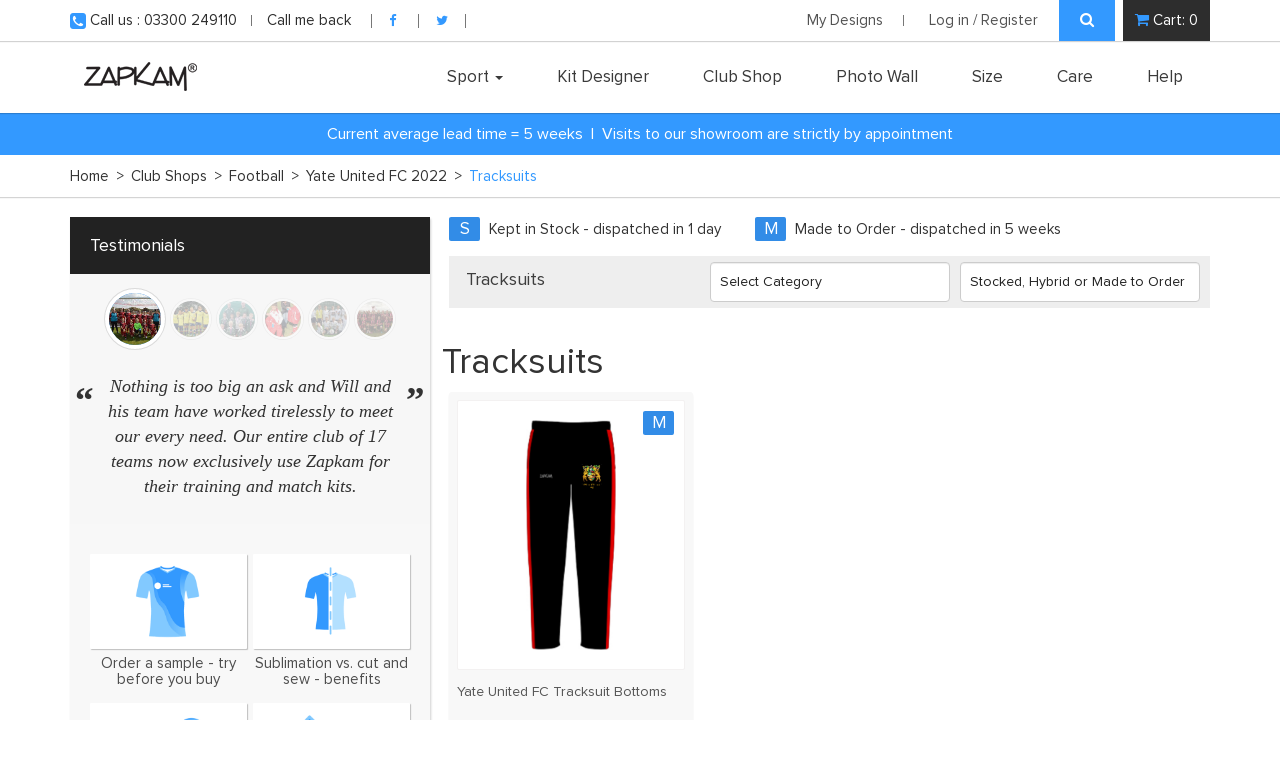

--- FILE ---
content_type: text/html; charset=utf-8
request_url: https://www.zapkam.com/p/club-shops/football/yate-united-fc-2022/tracksuits/
body_size: 59822
content:

<!DOCTYPE html>
<html lang="en">
<head>
    <script src="/sb/registered-js-bundle.js.ve62d4bc1483713266c5aa1b2cbaca002bd1adb86"></script>
    <link href="/sb/registered-css-bundle.css.ve62d4bc1483713266c5aa1b2cbaca002bd1adb86" rel="stylesheet">
    <style>
        /*30 july 2021 start*/
        i.fa.fa-check-square.square-check-box {
            color: #39f;
            font-size: 25px;
        }

        .inner_noti_text {
            font-size: 18px;
            color: #000000;
            padding-left: 4px;
        }

        .noti_new_div {
            display: flex;
        }

        .notific-sec {
            box-shadow: 0 0 1px #39f !important;
            padding-right: 12px !important;
        }
        /*30 july 2021 end*/
        div#tl_popupCL1 + a {
            display: none !important;
        }

        @media (max-width: 767px) {
            .container-inner .detail .sub-detail h4 {
                font-size: 13px !important;
                line-height: 20px !important;
                margin-bottom: 0;
            }

                .container-inner .detail .sub-detail h4:last-child {
                    margin-top: 0;
                }

            body #dpsp_assignmodal .modal-dialog {
                margin: 10px 0px !important;
            }
        }

        @media (min-width: 768px) {
            div#reason_for_designing_modal_popup .modal-dialog {
                width: 100%;
                max-width: 775px;
                margin: 30px auto;
            }
        }

        .message-body-area .fa-check-circle {
            font-size: 7.4em;
            color: #008000a3;
        }

        p.larger-text {
            font-size: 35px;
            font-weight: 700;
            color: #000000;
        }

        p.smaller-text {
            font-size: 22px;
            color: #000000;
        }

        /*Telephone number css 31 may 2021 starts*/
        .sposor_h2 .flexslider {
            width: 100%;
            max-width: 100vw;
            margin: 0 auto;
        }

        .flex-direction-nav .flex-next {
            right: 10px !important;
        }

        .flex-direction-nav .flex-prev {
            left: 10px !important;
        }

        .outer-box {
            border: 1px solid lightgrey;
            padding-bottom: 5%;
            overflow: hidden;
            position: relative;
        }

            .outer-box::before {
                content: "";
                position: absolute;
                background: lightgrey;
                width: 100%;
                height: 1px;
                left: 0px;
                top: 124px;
            }

        .heading1 {
            color: #3399FF;
            width: 500px;
            padding: 40px;
            margin: 0 auto;
            border-bottom: 5px solid #3399FF;
            font-weight: 700;
        }

        .container .detail {
            color: lightgrey;
        }

        #tele {
            height: 100%;
            min-height: 68px;
            font-size: 32px;
            margin: 22px 0px 50px 0px;
            color: #9f9696;
            border: 1px solid lightgrey;
            text-align: center;
            outline: none;
            width: 100%;
            max-width: 500px;
        }

        .confirm-btn {
            padding: 20px 55px !important;
            background: #3399FF;
            color: #fff !important;
            height: auto;
            font-weight: 700 !important;
            text-decoration: none !important;
            font-size: 31px !important;
            margin: 20px;
            outline: none !important;
        }

        .container p.detail {
            font-size: 20px;
        }

        .heading2 {
            font-weight: 700;
            margin-bottom: 20px;
            margin-top: 50px;
        }

        #enter-phone-modal .modal-dialog {
            width: 100%;
            max-width: 1000px;
            margin: 0 auto;
        }

        .outer-box.container.text-center {
            width: 100%;
        }

        #enter-phone-modal {
            overflow: auto;
            width: 100%;
            padding: 0 !important;
            background: #000000a6;
        }

        @media (min-width:1201px) {

            .sizeViewTabs ul.nav.nav-tabs {
                display: flex;
            }

                .sizeViewTabs ul.nav.nav-tabs li {
                    width: 100%;
                }

            .loadkit_design .sizeViewTabs ul li a {
                padding: 16px 15px 16px 15px !important;
                font-size: 18px !important;
            }
        }

        @media (max-width:991px) {
            .container p.detail {
                font-size: 18px;
            }
        }

        @media (max-width: 767px) {
            #tele {
                width: 450px;
            }

            #tele {
                width: 100%;
                max-width: 570px;
            }

            .confirm-btn {
                font-size: 25px;
                padding: 20px 50px;
                width: 100%;
                margin: 0 auto;
            }

            .confirm-btn {
                font-size: 25px !important;
                padding: 20px 50px !important;
                width: 100%;
                max-width: 420px;
                margin: 0 auto;
            }

            .heading1 {
                width: 350px;
                font-size: 30px;
            }

            .outer-box::before {
                top: 95px;
            }

            .heading1 {
                padding: 29px 30px 28px 30px;
            }

            .container p.detail {
                font-size: 18px;
            }

            .outer-box {
                margin: 10px;
            }

            #enter-phone-modal .modal-dialog {
                margin: 0 !important;
            }
        }

        @media (max-width:425px) {
            .confirm-btn {
                font-size: 18px;
                padding: 20px 20px;
            }

            .confirm-btn {
                font-size: 18px !important;
                padding: 14px 14px !important;
                max-width: 225px;
            }

            #tele {
                max-height: 70%;
                font-size: 22px;
                margin: 22px 0px 40px 0px;
                width: 251px;
            }

            #tele {
                max-height: 49%;
                font-size: 22px;
                margin: 22px 0px 40px 0px;
                width: 100%;
                max-width: 300px;
            }

            .container p.detail {
                font-size: 18px;
            }

            .heading2 {
                margin-bottom: 20px;
                margin-top: 42px;
                font-size: 32px;
            }

            .heading1 {
                width: 229px;
                font-size: 25px;
                padding: 29px 2px;
                border-bottom: 4px solid #3399FF;
            }

            .outer-box::before {
                top: 89px;
            }
        }
        /*Telephone number css 31 may 2021 ends*/
    </style>
        <input type="hidden" id="MyLoginValue" value="" />
        <input type="hidden" id="adminAsCustomerId" />
        <script>
            $.ajax({
                url: "/umbraco/surface/DYO/GetCustomerDetails",
                type: "POST",
                async: false,
                data: {
                    customerEmail: $('#MyLoginValue').val(),
                },
                contentType: "application/json; charset=utf-8",
                success: function (data) {
                    var CustomerID = "Not Registered";
                    var UserRole = "Not logged in";
                    var Position = "Unknown";
                    var Sport = "Not Assigned";
                    if (data[0] != null) {
                        CustomerID = data[0];
                    }
                    if (data[1] != null) {
                        UserRole = data[1];
                                   if (UserRole === "Sales" || UserRole === "Admin") {
                localStorage.setItem("SalesOrAdmin", "true");
            }
                    }
                    if (data[2] != null) {
                        Position = data[2];
                    }
                    if (data[3] != null) {
                        Sport = data[3];
                    }
                    window.dataLayer = window.dataLayer || [];
                    window.dataLayer.push({
                        'event': 'dataReady',
                        'customerID': CustomerID,
                        'userRole': UserRole,
                        'sports': Sport,
                        'positions': Position
                    });
                },
                error: function () {

                }
            });
            //<!-- Google Tag Manager -->
            (function (w, d, s, l, i) {
                w[l] = w[l] || []; w[l].push({
                    'gtm.start':
                        new Date().getTime(), event: 'gtm.js'
                }); var f = d.getElementsByTagName(s)[0],
                    j = d.createElement(s), dl = l != 'dataLayer' ? '&l=' + l : ''; j.async = true; j.src =
                        'https://www.googletagmanager.com/gtm.js?id=' + i + dl; f.parentNode.insertBefore(j, f);
            })(window, document, 'script', 'dataLayer', 'GTM-PB97LW8');
            //<!-- End Google Tag Manager -->

        </script>
			<title>Tracksuits | Yate United FC 2022 | Football | Club Shops | Product Catalogue | Athletics Kit</title>
			<title>Tracksuits | Yate United FC 2022 | Football | Club Shops | Product Catalogue | Athletics Kit</title>
			<title>Tracksuits | Yate United FC 2022 | Football | Club Shops | Product Catalogue | Athletics Kit</title>
			<title>Tracksuits | Yate United FC 2022 | Football | Club Shops | Product Catalogue | Bags</title>
			<title>Tracksuits | Yate United FC 2022 | Football | Club Shops | Product Catalogue | Bags</title>
			<title>Tracksuits | Yate United FC 2022 | Football | Club Shops | Product Catalogue | Bags</title>
			<title>Tracksuits | Yate United FC 2022 | Football | Club Shops | Product Catalogue | Bags</title>
			<title>Tracksuits | Yate United FC 2022 | Football | Club Shops | Product Catalogue | Basketball Kit</title>
			<title>Tracksuits | Yate United FC 2022 | Football | Club Shops | Product Catalogue | Basketball Kit</title>
			<title>Tracksuits | Yate United FC 2022 | Football | Club Shops | Product Catalogue | Basketball Kit</title>
			<title>Tracksuits | Yate United FC 2022 | Football | Club Shops | Product Catalogue | Basketball Kit</title>
			<title>Tracksuits | Yate United FC 2022 | Football | Club Shops | Product Catalogue | Basketball Kit</title>
			<title>Tracksuits | Yate United FC 2022 | Football | Club Shops | Product Catalogue | Bowls Kit</title>
			<title>Tracksuits | Yate United FC 2022 | Football | Club Shops | Product Catalogue | Bowls Kit</title>
			<title>Tracksuits | Yate United FC 2022 | Football | Club Shops | Product Catalogue | Bowls Kit</title>
			<title>Tracksuits | Yate United FC 2022 | Football | Club Shops | Product Catalogue | Bowls Kit</title>
			<title>Tracksuits | Yate United FC 2022 | Football | Club Shops | Product Catalogue | Bowls Kit</title>
			<title>Tracksuits | Yate United FC 2022 | Football | Club Shops | Product Catalogue | Bowls Kit</title>
			<title>Tracksuits | Yate United FC 2022 | Football | Club Shops | Product Catalogue | Bowls Kit</title>
			<title>Tracksuits | Yate United FC 2022 | Football | Club Shops | Product Catalogue | Club Shops</title>
			<title>Tracksuits | Yate United FC 2022 | Football | Club Shops | Product Catalogue | Club Shops</title>
			<title>Tracksuits | Yate United FC 2022 | Football | Club Shops | Product Catalogue | Club Shops</title>
			<title>Tracksuits | Yate United FC 2022 | Football | Club Shops | Product Catalogue | Club Shops</title>
			<title>Tracksuits | Yate United FC 2022 | Football | Club Shops | Product Catalogue | Club Shops</title>
			<title>Tracksuits | Yate United FC 2022 | Football | Club Shops | Product Catalogue | Club Shops</title>
			<title>Tracksuits | Yate United FC 2022 | Football | Club Shops | Product Catalogue | Club Shops</title>
			<title>Tracksuits | Yate United FC 2022 | Football | Club Shops | Product Catalogue | Club Shops</title>
			<title>Tracksuits | Yate United FC 2022 | Football | Club Shops | Product Catalogue | Club Shops</title>
			<title>Tracksuits | Yate United FC 2022 | Football | Club Shops | Product Catalogue | Club Shops</title>
			<title>Tracksuits | Yate United FC 2022 | Football | Club Shops | Product Catalogue | Club Shops</title>
			<title>Tracksuits | Yate United FC 2022 | Football | Club Shops | Product Catalogue | Club Shops</title>
			<title>Tracksuits | Yate United FC 2022 | Football | Club Shops | Product Catalogue | Club Shops</title>
			<title>Tracksuits | Yate United FC 2022 | Football | Club Shops | Product Catalogue | Club Shops</title>
			<title>Tracksuits | Yate United FC 2022 | Football | Club Shops | Product Catalogue | Club Shops</title>
			<title>Tracksuits | Yate United FC 2022 | Football | Club Shops | Product Catalogue | Club Shops</title>
			<title>Tracksuits | Yate United FC 2022 | Football | Club Shops | Product Catalogue | Club Shops</title>
			<title>Tracksuits | Yate United FC 2022 | Football | Club Shops | Product Catalogue | Club Shops</title>
			<title>Tracksuits | Yate United FC 2022 | Football | Club Shops | Product Catalogue | Club Shops</title>
			<title>Tracksuits | Yate United FC 2022 | Football | Club Shops | Product Catalogue | Club Shops</title>
			<title>Tracksuits | Yate United FC 2022 | Football | Club Shops | Product Catalogue | Club Shops</title>
			<title>Tracksuits | Yate United FC 2022 | Football | Club Shops | Product Catalogue | Club Shops</title>
			<title>Tracksuits | Yate United FC 2022 | Football | Club Shops | Product Catalogue | Club Shops</title>
			<title>Tracksuits | Yate United FC 2022 | Football | Club Shops | Product Catalogue | Club Shops</title>
			<title>Tracksuits | Yate United FC 2022 | Football | Club Shops | Product Catalogue | Club Shops</title>
			<title>Tracksuits | Yate United FC 2022 | Football | Club Shops | Product Catalogue | Club Shops</title>
			<title>Tracksuits | Yate United FC 2022 | Football | Club Shops | Product Catalogue | Club Shops</title>
			<title>Tracksuits | Yate United FC 2022 | Football | Club Shops | Product Catalogue | Club Shops</title>
			<title>Tracksuits | Yate United FC 2022 | Football | Club Shops | Product Catalogue | Club Shops</title>
			<title>Tracksuits | Yate United FC 2022 | Football | Club Shops | Product Catalogue | Club Shops</title>
			<title>Tracksuits | Yate United FC 2022 | Football | Club Shops | Product Catalogue | Club Shops</title>
			<title>Tracksuits | Yate United FC 2022 | Football | Club Shops | Product Catalogue | Club Shops</title>
			<title>Tracksuits | Yate United FC 2022 | Football | Club Shops | Product Catalogue | Cricket Kit</title>
			<title>Tracksuits | Yate United FC 2022 | Football | Club Shops | Product Catalogue | Cricket Kit</title>
			<title>Tracksuits | Yate United FC 2022 | Football | Club Shops | Product Catalogue | Cricket Kit</title>
			<title>Tracksuits | Yate United FC 2022 | Football | Club Shops | Product Catalogue | Cricket Kit</title>
			<title>Tracksuits | Yate United FC 2022 | Football | Club Shops | Product Catalogue | Cricket Kit</title>
			<title>Tracksuits | Yate United FC 2022 | Football | Club Shops | Product Catalogue | Cricket Kit</title>
			<title>Tracksuits | Yate United FC 2022 | Football | Club Shops | Product Catalogue | Cricket Kit</title>
			<title>Tracksuits | Yate United FC 2022 | Football | Club Shops | Product Catalogue | Cricket Kit</title>
			<title>Tracksuits | Yate United FC 2022 | Football | Club Shops | Product Catalogue | Cricket Kit</title>
			<title>Tracksuits | Yate United FC 2022 | Football | Club Shops | Product Catalogue | Football Kit</title>
			<title>Tracksuits | Yate United FC 2022 | Football | Club Shops | Product Catalogue | Football Kit</title>
			<title>Tracksuits | Yate United FC 2022 | Football | Club Shops | Product Catalogue | Football Kit</title>
			<title>Tracksuits | Yate United FC 2022 | Football | Club Shops | Product Catalogue | Football Kit</title>
			<title>Tracksuits | Yate United FC 2022 | Football | Club Shops | Product Catalogue | Football Kit</title>
			<title>Tracksuits | Yate United FC 2022 | Football | Club Shops | Product Catalogue | Football Kit</title>
			<title>Tracksuits | Yate United FC 2022 | Football | Club Shops | Product Catalogue | Footballs</title>
			<title>Tracksuits | Yate United FC 2022 | Football | Club Shops | Product Catalogue | Footballs</title>
			<title>Tracksuits | Yate United FC 2022 | Football | Club Shops | Product Catalogue | Footballs</title>
			<title>Tracksuits | Yate United FC 2022 | Football | Club Shops | Product Catalogue | Footballs</title>
			<title>Tracksuits | Yate United FC 2022 | Football | Club Shops | Product Catalogue | Goalkeeper Gloves</title>
			<title>Tracksuits | Yate United FC 2022 | Football | Club Shops | Product Catalogue | Goalkeeper Gloves</title>
			<title>Tracksuits | Yate United FC 2022 | Football | Club Shops | Product Catalogue | Goalkeeper Gloves</title>
			<title>Tracksuits | Yate United FC 2022 | Football | Club Shops | Product Catalogue | Goalkeeper Gloves</title>
			<title>Tracksuits | Yate United FC 2022 | Football | Club Shops | Product Catalogue | Goalkeeper Gloves</title>
			<title>Tracksuits | Yate United FC 2022 | Football | Club Shops | Product Catalogue | Goalkeeper Gloves</title>
			<title>Tracksuits | Yate United FC 2022 | Football | Club Shops | Product Catalogue | Goalkeeper Kit</title>
			<title>Tracksuits | Yate United FC 2022 | Football | Club Shops | Product Catalogue | Goalkeeper Kit</title>
			<title>Tracksuits | Yate United FC 2022 | Football | Club Shops | Product Catalogue | Goalkeeper Kit</title>
			<title>Tracksuits | Yate United FC 2022 | Football | Club Shops | Product Catalogue | Goalkeeper Kit</title>
			<title>Tracksuits | Yate United FC 2022 | Football | Club Shops | Product Catalogue | Goalkeeper Kit</title>
			<title>Tracksuits | Yate United FC 2022 | Football | Club Shops | Product Catalogue | Hockey Kit</title>
			<title>Tracksuits | Yate United FC 2022 | Football | Club Shops | Product Catalogue | Hockey Kit</title>
			<title>Tracksuits | Yate United FC 2022 | Football | Club Shops | Product Catalogue | Hockey Kit</title>
			<title>Tracksuits | Yate United FC 2022 | Football | Club Shops | Product Catalogue | Hockey Kit</title>
			<title>Tracksuits | Yate United FC 2022 | Football | Club Shops | Product Catalogue | Hockey Kit</title>
			<title>Tracksuits | Yate United FC 2022 | Football | Club Shops | Product Catalogue | Martial Arts Kit</title>
			<title>Tracksuits | Yate United FC 2022 | Football | Club Shops | Product Catalogue | Martial Arts Kit</title>
			<title>Tracksuits | Yate United FC 2022 | Football | Club Shops | Product Catalogue | Martial Arts Kit</title>
			<title>Tracksuits | Yate United FC 2022 | Football | Club Shops | Product Catalogue | Martial Arts Kit</title>
			<title>Tracksuits | Yate United FC 2022 | Football | Club Shops | Product Catalogue | Netball Kit</title>
			<title>Tracksuits | Yate United FC 2022 | Football | Club Shops | Product Catalogue | Netball Kit</title>
			<title>Tracksuits | Yate United FC 2022 | Football | Club Shops | Product Catalogue | Netball Kit</title>
			<title>Tracksuits | Yate United FC 2022 | Football | Club Shops | Product Catalogue | Netball Kit</title>
			<title>Tracksuits | Yate United FC 2022 | Football | Club Shops | Product Catalogue | Netball Kit</title>
			<title>Tracksuits | Yate United FC 2022 | Football | Club Shops | Product Catalogue | Netball Kit</title>
			<title>Tracksuits | Yate United FC 2022 | Football | Club Shops | Product Catalogue | Netball Kit</title>
			<title>Tracksuits | Yate United FC 2022 | Football | Club Shops | Product Catalogue | Netball Kit</title>
			<title>Tracksuits | Yate United FC 2022 | Football | Club Shops | Product Catalogue | Polocrosse Kit</title>
			<title>Tracksuits | Yate United FC 2022 | Football | Club Shops | Product Catalogue | Polocrosse Kit</title>
			<title>Tracksuits | Yate United FC 2022 | Football | Club Shops | Product Catalogue | Rugby Kit</title>
			<title>Tracksuits | Yate United FC 2022 | Football | Club Shops | Product Catalogue | Rugby Kit</title>
			<title>Tracksuits | Yate United FC 2022 | Football | Club Shops | Product Catalogue | Rugby Kit</title>
			<title>Tracksuits | Yate United FC 2022 | Football | Club Shops | Product Catalogue | Rugby Kit</title>
			<title>Tracksuits | Yate United FC 2022 | Football | Club Shops | Product Catalogue | Rugby Kit</title>
			<title>Tracksuits | Yate United FC 2022 | Football | Club Shops | Product Catalogue | Size Samples</title>
			<title>Tracksuits | Yate United FC 2022 | Football | Club Shops | Product Catalogue | Size Samples</title>
			<title>Tracksuits | Yate United FC 2022 | Football | Club Shops | Product Catalogue | Size Samples</title>
			<title>Tracksuits | Yate United FC 2022 | Football | Club Shops | Product Catalogue | Size Samples</title>
			<title>Tracksuits | Yate United FC 2022 | Football | Club Shops | Product Catalogue | Size Samples</title>
			<title>Tracksuits | Yate United FC 2022 | Football | Club Shops | Product Catalogue | Size Samples</title>
			<title>Tracksuits | Yate United FC 2022 | Football | Club Shops | Product Catalogue | Size Samples</title>
			<title>Tracksuits | Yate United FC 2022 | Football | Club Shops | Product Catalogue | Size Samples</title>
			<title>Tracksuits | Yate United FC 2022 | Football | Club Shops | Product Catalogue | Size Samples</title>
			<title>Tracksuits | Yate United FC 2022 | Football | Club Shops | Product Catalogue | Size Samples</title>
			<title>Tracksuits | Yate United FC 2022 | Football | Club Shops | Product Catalogue | Size Samples</title>
			<title>Tracksuits | Yate United FC 2022 | Football | Club Shops | Product Catalogue | Team Wear</title>
			<title>Tracksuits | Yate United FC 2022 | Football | Club Shops | Product Catalogue | Team Wear</title>
			<title>Tracksuits | Yate United FC 2022 | Football | Club Shops | Product Catalogue | Team Wear</title>
			<title>Tracksuits | Yate United FC 2022 | Football | Club Shops | Product Catalogue | Team Wear</title>
			<title>Tracksuits | Yate United FC 2022 | Football | Club Shops | Product Catalogue | Team Wear</title>
			<title>Tracksuits | Yate United FC 2022 | Football | Club Shops | Product Catalogue | Team Wear</title>
			<title>Tracksuits | Yate United FC 2022 | Football | Club Shops | Product Catalogue | Team Wear</title>
			<title>Tracksuits | Yate United FC 2022 | Football | Club Shops | Product Catalogue | Team Wear</title>
			<title>Tracksuits | Yate United FC 2022 | Football | Club Shops | Product Catalogue | Team Wear</title>
			<title>Tracksuits | Yate United FC 2022 | Football | Club Shops | Product Catalogue | Team Wear</title>
			<title>Tracksuits | Yate United FC 2022 | Football | Club Shops | Product Catalogue | Team Wear</title>
			<title>Tracksuits | Yate United FC 2022 | Football | Club Shops | Product Catalogue | Team Wear</title>
			<title>Tracksuits | Yate United FC 2022 | Football | Club Shops | Product Catalogue | Team Wear</title>
			<title>Tracksuits | Yate United FC 2022 | Football | Club Shops | Product Catalogue | Team Wear</title>
			<title>Tracksuits | Yate United FC 2022 | Football | Club Shops | Product Catalogue | Team Wear</title>
			<title>Tracksuits | Yate United FC 2022 | Football | Club Shops | Product Catalogue | Team Wear</title>
			<title>Tracksuits | Yate United FC 2022 | Football | Club Shops | Product Catalogue | Team Wear</title>
			<title>Tracksuits | Yate United FC 2022 | Football | Club Shops | Product Catalogue | Team Wear</title>
			<title>Tracksuits | Yate United FC 2022 | Football | Club Shops | Product Catalogue | Team Wear</title>
			<title>Tracksuits | Yate United FC 2022 | Football | Club Shops | Product Catalogue | Team Wear</title>
			<title>Tracksuits | Yate United FC 2022 | Football | Club Shops | Product Catalogue | Team Wear</title>
			<title>Tracksuits | Yate United FC 2022 | Football | Club Shops | Product Catalogue | Team Wear</title>
			<title>Tracksuits | Yate United FC 2022 | Football | Club Shops | Product Catalogue | Team Wear</title>
			<title>Tracksuits | Yate United FC 2022 | Football | Club Shops | Product Catalogue | Team Wear</title>
			<title>Tracksuits | Yate United FC 2022 | Football | Club Shops | Product Catalogue | Team Wear</title>
			<title>Tracksuits | Yate United FC 2022 | Football | Club Shops | Product Catalogue | Team Wear</title>
			<title>Tracksuits | Yate United FC 2022 | Football | Club Shops | Product Catalogue | Team Wear</title>
			<title>Tracksuits | Yate United FC 2022 | Football | Club Shops | Product Catalogue | Team Wear</title>
			<title>Tracksuits | Yate United FC 2022 | Football | Club Shops | Product Catalogue | Team Wear</title>
			<title>Tracksuits | Yate United FC 2022 | Football | Club Shops | Product Catalogue | Material Swatches</title>
			<title>Tracksuits | Yate United FC 2022 | Football | Club Shops | Product Catalogue | Material Swatches</title>
			<title>Tracksuits | Yate United FC 2022 | Football | Club Shops | Product Catalogue | Material Swatches</title>
			<title>Tracksuits | Yate United FC 2022 | Football | Club Shops | Product Catalogue | Material Swatches</title>
			<title>Tracksuits | Yate United FC 2022 | Football | Club Shops | Product Catalogue | Material Swatches</title>
			<title>Tracksuits | Yate United FC 2022 | Football | Club Shops | Product Catalogue | Material Swatches</title>
			<title>Tracksuits | Yate United FC 2022 | Football | Club Shops | Product Catalogue | Material Swatches</title>
			<title>Tracksuits | Yate United FC 2022 | Football | Club Shops | Product Catalogue | Coaching Equipment</title>
			<title>Tracksuits | Yate United FC 2022 | Football | Club Shops | Product Catalogue | Coaching Equipment</title>
			<title>Tracksuits | Yate United FC 2022 | Football | Club Shops | Product Catalogue | Coaching Equipment</title>
			<title>Tracksuits | Yate United FC 2022 | Football | Club Shops | Product Catalogue | Coaching Equipment</title>
			<title>Tracksuits | Yate United FC 2022 | Football | Club Shops | Product Catalogue | Coaching Equipment</title>
			<title>Tracksuits | Yate United FC 2022 | Football | Club Shops | Product Catalogue | Logo Artwork</title>
			<title>Tracksuits | Yate United FC 2022 | Football | Club Shops | Product Catalogue | Logo Artwork</title>
			<title>Tracksuits | Yate United FC 2022 | Football | Club Shops | Product Catalogue | Logo Artwork</title>
			<title>Tracksuits | Yate United FC 2022 | Football | Club Shops | Product Catalogue | Logo Artwork</title>
			<title>Tracksuits | Yate United FC 2022 | Football | Club Shops | Product Catalogue | Logo Artwork</title>
			<title>Tracksuits | Yate United FC 2022 | Football | Club Shops | Product Catalogue | Logo Artwork</title>
			<title>Tracksuits | Yate United FC 2022 | Football | Club Shops | Product Catalogue | Archived Products</title>
			<title>Tracksuits | Yate United FC 2022 | Football | Club Shops | Product Catalogue | Archived Products</title>
			<title>Tracksuits | Yate United FC 2022 | Football | Club Shops | Product Catalogue | Archived Products</title>
			<title>Tracksuits | Yate United FC 2022 | Football | Club Shops | Product Catalogue | Archived Products</title>
			<title>Tracksuits | Yate United FC 2022 | Football | Club Shops | Product Catalogue | Archived Products</title>
			<title>Tracksuits | Yate United FC 2022 | Football | Club Shops | Product Catalogue | Archived Products</title>
			<title>Tracksuits | Yate United FC 2022 | Football | Club Shops | Product Catalogue | Archived Products</title>
			<title>Tracksuits | Yate United FC 2022 | Football | Club Shops | Product Catalogue | Archived Products</title>
			<title>Tracksuits | Yate United FC 2022 | Football | Club Shops | Product Catalogue | Archived Products</title>
			<title>Tracksuits | Yate United FC 2022 | Football | Club Shops | Product Catalogue | Archived Products</title>
			<title>Tracksuits | Yate United FC 2022 | Football | Club Shops | Product Catalogue | Archived Products</title>
		<meta name="keywords" content="Tracksuits">


		<meta name="description" content="">
    
    <meta charset="utf-8">
    <meta http-equiv="X-UA-Compatible" content="IE=edge">
    <meta name="viewport" content="width=device-width, initial-scale=1">
    <link rel="stylesheet" href="https://fonts.googleapis.com/css?family=Montserrat:300,400,500,600,700">
    <link rel="stylesheet" href="https://maxcdn.bootstrapcdn.com/font-awesome/4.4.0/css/font-awesome.min.css">
    <link rel="stylesheet" href="https://fonts.googleapis.com/css?family=Cedarville&#x2B;Cursive">
    <script src="/Scripts/PagesScripts/sendquotation.js"></script>
    <script src="/Scripts/PagesScripts/upsell-tool.js"></script>
    <link rel="stylesheet" href="https://cdn.jsdelivr.net/npm/intl-tel-input@17.0.19/build/css/intlTelInput.css" />
    <script src="https://cdn.jsdelivr.net/npm/intl-tel-input@17.0.19/build/js/intlTelInput.min.js"></script>


    <link rel="stylesheet" href="https://cdnjs.cloudflare.com/ajax/libs/bootstrap-datetimepicker/4.14.30/css/bootstrap-datetimepicker.min.css" />
    <link rel="stylesheet" href="https://admin.zapkam.com/Content/themes/base/minified/jquery-ui.min.css">
    <link rel="stylesheet" href="/css/magnific-popup.css" />
    <link rel="alternate" hreflang="en-GB" href="https://www.zapkam.com" />
    <script type="application/ld+json">
        {"context": "https://schema.org", "type": "Organization", "url": "https://www.zapkam.com", "logo": "https://files.zapkam.com/media/743933/logo.png"}
    </script>
    <script type='application/ld+json'>
        {"context":"https:\/\/schema.org","type":"WebSite","url":"https:\/\/https://www.zapkam.com\/","name":"Zapkam","potentialAction":{"type":"SearchAction","target":"https:\/\/https://www.zapkam.com\/?s={search_term_string}","query-input":"required name=search_term_string"}}
    </script>
    <script src="/scripts/pagesscripts/_prelogincheck.js"></script>
    <META NAME="ROBOTS" CONTENT="INDEX, FOLLOW">
    <meta name="google-site-verification" content="rYmeT8tchmXRoXUM8zVplDtd40FyLOezFKo2qD62qX8" />
    <meta name="msvalidate.01" content="3B0D8556F8BD1DFE7838457AA51C5081" />
    <style>
        .loader {
            position: fixed;
            left: 0px;
            top: 0px;
            width: 100%;
            height: 100%;
            z-index: 99999999999999;
            background: rgba(51, 51, 51, 0.81);
            display: none;
        }

        .loader1 {
            position: fixed;
            left: 0px;
            top: 0px;
            width: 100%;
            height: 100%;
            z-index: 99999999999999;
            background: rgba(51, 51, 51, 0.81);
            display: none;
        }

        .pop_containerBundle {
            width: 50.5%;
            height: auto;
            margin: 12% auto;
            position: relative;
            z-index: 100;
            padding-bottom: 0;
        }

        #DivBundlePoupContent {
            padding: 150px;
            text-align: center;
            font-size: 29px;
            font-weight: 600;
            background: white;
        }

        .overlay {
            width: 100%;
            height: 100%;
            position: fixed;
            overflow-y: auto;
            z-index: 99;
            background: rgba(0,0,0,0.7);
            filter: progid:DXImageTransform.Microsoft.gradient(startColorstr=#b2000000,endColorstr=#b2000000);
            zoom: 1;
            top: 0;
            right: 0;
            left: 0;
        }

        .ie9 .overlay {
            background-color: rgba(0,0,0,0.7);
            overflow-y: auto;
            filter: alpha(opacity=\70);
            -ms-filter: "progid:DXImageTransform.Microsoft.Alpha(Opacity=\70)";
        }

        .pop_container {
            width: 77.5%;
            height: auto;
            margin: 4% auto;
            position: relative;
            z-index: 100;
            padding-bottom: 0;
        }

        #DivPoupContantContainer {
            background: #fff;
            padding: 0px;
        }

        #DivPoupContent {
            padding: 15px;
            text-align: center;
        }

        .loader {
            display: table;
        }

            .loader > div.inner_div {
                display: table-cell;
                vertical-align: middle;
            }

            .loader span {
                background: #fff;
                border-radius: 4px;
                padding: 17px 10px 17px 6px;
                margin: 0 auto;
                display: block;
                max-width: 100px;
                text-align: center;
            }

        .loader1 {
            display: table;
        }

            .loader1 > div.inner_div {
                display: table-cell;
                vertical-align: middle;
            }

            .loader1 span {
                background: #fff;
                border-radius: 4px;
                padding: 17px 12px 17px 12px;
                margin: 0 auto;
                display: block;
                max-width: 340px;
                text-align: center;
            }

                .loader1 span p {
                    font-size: 15px;
                    font-weight: 500;
                    margin-bottom: 5px;
                }

        body {
            margin: 0px;
        }

        .foot_box ul {
            -moz-column-count: 2;
            -moz-column-gap: 0;
            -webkit-column-count: 2;
            -webkit-column-gap: 0;
            column-count: 2;
            column-gap: 0;
        }

        .foot_box2 ul.list-unstyled {
            max-width: 260px;
        }

        .foot_box ul li a {
            color: #4a4a4a;
            font-size: 14px;
        }

        .foot_box h3 {
            text-transform: uppercase;
            font-size: 17px;
            letter-spacing: 1px;
            border: none;
        }

        .phn_no ul li {
            float: none;
            width: 100%;
        }

            .phn_no ul li a {
                color: #3399ff;
            }

        ul.social_box li {
            margin-right: 15px;
            display: inline;
        }

            ul.social_box li a {
                display: inline-block;
                width: 32px;
                height: 32px;
                text-align: center;
                background: #3399ff;
                color: #fff !IMPORTANT;
                border-radius: 100%;
                padding: 7px 0;
            }

                ul.social_box li a i {
                    color: #fff;
                }

        footer.footer {
            padding: 31px 0 0;
            background: #f7f7f7;
            position: relative;
        }

        .foot_menu {
            text-align: center;
            margin-top: 40px;
        }

        .foot_menu {
            text-align: center;
            border-top: 1px solid #eaeaea;
            padding: 20px 0;
        }

        .copy_right {
            background: #e7e7e7;
            font-size: 12px;
        }

        .foot_menu a {
            display: inline-block;
            padding: 0 20px;
            color: #777777;
            font-size: 14px;
        }

            .foot_menu a:hover {
                color: #39f;
            }

        .foot_box ul:after {
            content: '2';
            display: block;
            clear: both;
            font-size: 0;
        }

        .foot_box3 h3 {
            text-transform: uppercase;
            font-size: 17px;
            letter-spacing: 1px;
            border: none;
            font-weight: bold;
        }

        @media(min-width: 768px) {
            .foot_box2 {
                margin-left: 40px;
            }
        }

        @media (max-width:767px) {
            .foot_box ul {
                max-width: 100% !important;
            }

            .foot_box3 ul li a {
                display: block;
            }
        }

        @media (max-width:500px) {
            .copy_right .row > div {
                display: block;
                width: 100%;
                text-align: center;
            }

            .foot_menu a {
                padding: 0 11px;
            }
        }
        /** new sport, position, design-purpose popup css starts*/
        .container-inner {
            border: 1px solid #f2f2f2;
        }

            .container-inner .steps-heading .row {
                padding: 0;
                width: 100%;
            }

            .container-inner .steps-heading ul {
                border-bottom: 1px solid #f2f2f2;
            }

        .steps-heading ul li {
            width: 33.33333%;
        }

        .container-inner .steps-heading ul li {
            float: left;
            list-style: none;
            display: flex;
            justify-content: center;
            align-items: center;
            height: 84px;
            border-bottom: 4px solid transparent;
            font-weight: 700;
            font-size: 24px;
        }

            .container-inner .steps-heading ul li .tick {
                background-color: #3BB239;
                height: 24px;
                width: 24px;
                display: flex;
                justify-content: center;
                align-items: center;
                border-radius: 50%;
                margin: 0 10px;
                display: none;
            }

        .container-inner .steps-heading .row .done:hover {
            color: #3BB239 !important;
        }

        .container-inner .steps-heading ul li.done {
            color: #3BB239;
        }

        .container-inner .detail {
            margin-top: 35px;
        }

            .container-inner .detail .search {
                height: 58px;
                width: 100%;
                max-width: 555px;
                text-align: center;
                border: 1px solid #f2f2f2;
                margin: 20px auto 0 auto;
                outline: none;
            }

                .container-inner .detail .search input[type=text] {
                    padding: 10px;
                    font-size: 17px;
                    border: none;
                    float: left;
                    width: 88%;
                    height: 56px;
                    outline: none;
                }

                .container-inner .detail .search button {
                    float: left;
                    width: 12%;
                    padding: 10px;
                    background: white;
                    color: #2196F3;
                    font-size: 17px;
                    border: none;
                    border-left: none;
                    cursor: pointer;
                    height: 56px;
                    outline: none;
                }

            .container-inner .detail .main-detail h1 {
                font-weight: 700;
                font-size: 36.8px;
            }

            .container-inner .detail .sub-detail h4 {
                color: #646464;
                font-weight: 400;
                font-size: 17px;
                line-height: 10.55px;
            }

        .container-inner .main-buttons {
            display: flex;
            margin: 25px 12px;
            flex-wrap: wrap;
        }

        .football-logo {
            width: 64px;
            height: 64px;
            margin: 0 auto;
        }

        .container-inner .main-buttons .btn {
            height: 100%;
            max-height: 150px;
            width: 100%;
            padding: 25px 0;
            margin: 10px 0;
            border: 1px solid #f2f2f2;
            border-radius: 0;
            background: #fff;
            box-shadow: none;
            color: black;
        }

            .container-inner .main-buttons .btn.active {
                border-color: #3399FF;
            }

            .container-inner .main-buttons .btn:hover {
                border-color: #3399FF;
            }

        .container-inner .main-buttons .sub-type .sub-text {
            font-size: 15px;
            font-weight: 700;
            width: 100%;
            max-width: 140px;
            white-space: initial;
            margin: 15px auto;
        }

        .container-inner .main-buttons .sub-type .club-logo {
            width: 97px;
            margin: 0 auto;
        }

        .container-inner .more {
            font-weight: 700;
            font-size: 15px;
            text-align: center;
            margin: 30px 0;
        }

            .container-inner .more a {
                color: #3399FF;
            }

        .sports-selection-area {
            display: none;
            height: 430px;
            padding-bottom: 0;
            overflow: auto;
        }

        .position-selection-area {
            display: none;
            height: 430px;
            padding-bottom: 0;
            overflow: auto;
        }

        .sport-item-hidden {
            display: none;
        }

        .position-item-hidden {
            display: none;
        }

        .current-active-item {
            color: #3399FF;
            border-bottom: 4px solid #3399FF !important;
        }

        #dpsp_assignmodal .modal-dialog {
            max-width: 950px !important;
            width: 100% !important;
        }

        #dpsp_assignmodal .modal-content {
            height: 100%;
            max-height: 620px;
        }

        .design-purpose-sec {
            justify-content: center;
        }

        .club-fun {
            max-width: 48px;
        }

        .steps-row {
            margin: 0;
        }

        .step {
            cursor: pointer;
        }

        .searched-item-sec {
            display: none;
            border: 1px solid #3399FF;
            margin: 0 auto 0 auto;
            width: 100%;
            max-width: 555px;
            outline: none;
            height: auto;
        }

        .design-purpose-text {
            width: 100%;
            max-width: 120px !important;
            font-weight: 800 !important;
        }

        .green-bottom-border {
            border-bottom: 4px solid #3BB239 !important;
        }

            .green-bottom-border:hover {
                border-bottom: 4px solid #3BB239 !important;
            }

        ul.main-ul li.sp-item {
            font-size: 15px;
            font-weight: 600;
            padding: 9px;
            cursor: pointer;
        }

        ul.main-ul li.pos-item {
            font-size: 15px;
            font-weight: 600;
            padding: 9px;
            cursor: pointer;
        }

        ul.main-ul {
            list-style-type: none;
        }

        .hidden-cross {
            display: none;
            color: #3399FF;
        }

        .container-inner .main-buttons {
            display: flex;
            margin: 25px 13px;
            flex-wrap: wrap;
        }

        .recent-ticket p {
            margin-bottom: 3px !important;
        }

        .recent-ticket div:first-child {
            width: 58%;
        }

        @media (min-width:320px) {
            .main-buttons .col-md-2 {
                padding: 0 5px;
            }
        }

        @media (min-width:992px) {
            .main-buttons .col-md-2 {
                width: 16.66666667%;
            }
        }

        @media screen and (max-width:991px) {
            .container-inner .steps-heading {
                display: flex;
                align-items: center;
                justify-content: center;
            }

            .container-inner .main-buttons {
                flex-wrap: wrap;
            }

                .container-inner .main-buttons .btn {
                    width: 100%;
                    margin-bottom: 20px;
                }

                .container-inner .main-buttons .btn {
                    margin: 10px 0px;
                }

            #dpsp_assignmodal .modal-dialog {
                margin: 10px 8px !important;
            }
        }

        @media screen and (max-width:356px) {
            .container-inner .main-buttons .football-logo {
                width: 50px;
            }

            .container-inner .main-buttons .sub-type .sub-text {
                font-size: 14px;
                margin: 0;
            }
        }

        @media screen and (max-width:767px) {
            .container-inner .main-buttons {
                flex-wrap: wrap;
            }

                .container-inner .main-buttons .btn {
                    width: 100%;
                    margin-bottom: 10px;
                    box-sizing: border-box;
                }

            .container-inner .steps-heading {
                display: flex;
                align-items: center;
                justify-content: center;
            }

                .container-inner .steps-heading ul li {
                    padding-left: 0;
                    padding-right: 0px;
                    font-size: 17px;
                }

            .container-inner .steps-heading {
                display: flex;
                align-items: center;
                justify-content: center;
            }

            .container-inner .detail .main-detail h1 {
                font-size: 23px;
            }
        }
        /** new sport, position, design-purpose popup css ends */
    </style>
<script type="text/javascript">!function(T,l,y){var S=T.location,k="script",D="instrumentationKey",C="ingestionendpoint",I="disableExceptionTracking",E="ai.device.",b="toLowerCase",w="crossOrigin",N="POST",e="appInsightsSDK",t=y.name||"appInsights";(y.name||T[e])&&(T[e]=t);var n=T[t]||function(d){var g=!1,f=!1,m={initialize:!0,queue:[],sv:"5",version:2,config:d};function v(e,t){var n={},a="Browser";return n[E+"id"]=a[b](),n[E+"type"]=a,n["ai.operation.name"]=S&&S.pathname||"_unknown_",n["ai.internal.sdkVersion"]="javascript:snippet_"+(m.sv||m.version),{time:function(){var e=new Date;function t(e){var t=""+e;return 1===t.length&&(t="0"+t),t}return e.getUTCFullYear()+"-"+t(1+e.getUTCMonth())+"-"+t(e.getUTCDate())+"T"+t(e.getUTCHours())+":"+t(e.getUTCMinutes())+":"+t(e.getUTCSeconds())+"."+((e.getUTCMilliseconds()/1e3).toFixed(3)+"").slice(2,5)+"Z"}(),iKey:e,name:"Microsoft.ApplicationInsights."+e.replace(/-/g,"")+"."+t,sampleRate:100,tags:n,data:{baseData:{ver:2}}}}var h=d.url||y.src;if(h){function a(e){var t,n,a,i,r,o,s,c,u,p,l;g=!0,m.queue=[],f||(f=!0,t=h,s=function(){var e={},t=d.connectionString;if(t)for(var n=t.split(";"),a=0;a<n.length;a++){var i=n[a].split("=");2===i.length&&(e[i[0][b]()]=i[1])}if(!e[C]){var r=e.endpointsuffix,o=r?e.location:null;e[C]="https://"+(o?o+".":"")+"dc."+(r||"services.visualstudio.com")}return e}(),c=s[D]||d[D]||"",u=s[C],p=u?u+"/v2/track":d.endpointUrl,(l=[]).push((n="SDK LOAD Failure: Failed to load Application Insights SDK script (See stack for details)",a=t,i=p,(o=(r=v(c,"Exception")).data).baseType="ExceptionData",o.baseData.exceptions=[{typeName:"SDKLoadFailed",message:n.replace(/\./g,"-"),hasFullStack:!1,stack:n+"\nSnippet failed to load ["+a+"] -- Telemetry is disabled\nHelp Link: https://go.microsoft.com/fwlink/?linkid=2128109\nHost: "+(S&&S.pathname||"_unknown_")+"\nEndpoint: "+i,parsedStack:[]}],r)),l.push(function(e,t,n,a){var i=v(c,"Message"),r=i.data;r.baseType="MessageData";var o=r.baseData;return o.message='AI (Internal): 99 message:"'+("SDK LOAD Failure: Failed to load Application Insights SDK script (See stack for details) ("+n+")").replace(/\"/g,"")+'"',o.properties={endpoint:a},i}(0,0,t,p)),function(e,t){if(JSON){var n=T.fetch;if(n&&!y.useXhr)n(t,{method:N,body:JSON.stringify(e),mode:"cors"});else if(XMLHttpRequest){var a=new XMLHttpRequest;a.open(N,t),a.setRequestHeader("Content-type","application/json"),a.send(JSON.stringify(e))}}}(l,p))}function i(e,t){f||setTimeout(function(){!t&&m.core||a()},500)}var e=function(){var n=l.createElement(k);n.src=h;var e=y[w];return!e&&""!==e||"undefined"==n[w]||(n[w]=e),n.onload=i,n.onerror=a,n.onreadystatechange=function(e,t){"loaded"!==n.readyState&&"complete"!==n.readyState||i(0,t)},n}();y.ld<0?l.getElementsByTagName("head")[0].appendChild(e):setTimeout(function(){l.getElementsByTagName(k)[0].parentNode.appendChild(e)},y.ld||0)}try{m.cookie=l.cookie}catch(p){}function t(e){for(;e.length;)!function(t){m[t]=function(){var e=arguments;g||m.queue.push(function(){m[t].apply(m,e)})}}(e.pop())}var n="track",r="TrackPage",o="TrackEvent";t([n+"Event",n+"PageView",n+"Exception",n+"Trace",n+"DependencyData",n+"Metric",n+"PageViewPerformance","start"+r,"stop"+r,"start"+o,"stop"+o,"addTelemetryInitializer","setAuthenticatedUserContext","clearAuthenticatedUserContext","flush"]),m.SeverityLevel={Verbose:0,Information:1,Warning:2,Error:3,Critical:4};var s=(d.extensionConfig||{}).ApplicationInsightsAnalytics||{};if(!0!==d[I]&&!0!==s[I]){var c="onerror";t(["_"+c]);var u=T[c];T[c]=function(e,t,n,a,i){var r=u&&u(e,t,n,a,i);return!0!==r&&m["_"+c]({message:e,url:t,lineNumber:n,columnNumber:a,error:i}),r},d.autoExceptionInstrumented=!0}return m}(y.cfg);function a(){y.onInit&&y.onInit(n)}(T[t]=n).queue&&0===n.queue.length?(n.queue.push(a),n.trackPageView({})):a()}(window,document,{
src: "https://js.monitor.azure.com/scripts/b/ai.2.min.js", // The SDK URL Source
crossOrigin: "anonymous", 
cfg: { // Application Insights Configuration
    connectionString: 'InstrumentationKey=c9ba0124-6a35-4402-a35b-8b4a1d6e7cfe;IngestionEndpoint=https://uksouth-1.in.applicationinsights.azure.com/;LiveEndpoint=https://uksouth.livediagnostics.monitor.azure.com/'
}});</script></head>
<body class="abc">
    <div class="pid" style="display:none;">157451</div>
        <!-- Google Tag Manager (noscript) -->
        <noscript>
            <iframe src="https:www.googletagmanager.com/ns.html?id=GTM-PB97LW8" height="0" width="0" style="display:none;visibility:hidden"></iframe>
        </noscript>
        <!-- End Google Tag Manager (noscript) -->
    <div class="search_area">
        <div class="inner_area">
            <div class="container">
                <form>
                    <a href="#" title="" class="close" onclick="toggleSearchWindow()">
                        <i class="fa fa-times-circle-o" aria-hidden="true"></i>
                    </a>
                    <div style="">
                        <div class="form-group">
                            <input type="text" class="form-control" id="txtSearch" placeholder="Search here" value="">
                        </div>
                        <div class="form-group">
                            <button type="button" class="form-control" id="button_search" onclick="Search()">
                                <i class="fa fa-search" aria-hidden="true"></i> Search
                            </button>
                        </div>
                    </div>
                </form>
            </div>
        </div>
    </div>
    <!--Modal popup For Organisation Start-->
    <input type="hidden" value="" id="hideenPopupOrgText" />
    <div class="modal fade" id="assign_org" tabindex="-1" role="dialog" aria-labelledby="myModalLabel">
        <div class="modal-dialog modal-lg" role="document">
            <div class="modal-content">
                <button type="button" class="close" data-dismiss="modal" aria-label="Close"><span aria-hidden="true">&times;</span></button>
                <div class="modal-body">
                    <section class="login_bg">
                        <div class="org_checkbox">
                            <h4> <input type="checkbox" name="Organisation" id="donotAssignOrgCheckBox" /> Do not assign to an organisation </h4>
                            <a href="#" class="blue_button" onclick="ConfirmDoNotAssignOrg()"> Confirm </a>
                        </div>
                        <div class="row">
                            <div class="col-md-5">
                                <div class="loin_box form_sec ">
                                    <h4> <a href="#">Find an existing Organisation:</a></h4>
                                    <div class="inner_boxlogin">
                                        <form>
                                            <div class="form-group">
                                                <input type="text" id="txtSearchPopupOrg_Quotation" class="form-control" placeholder="Organisation Name...">
                                            </div>
                                            <input type="button" class="btn btn-default form-control" onclick="searchPopupOrganisationsForQuotations('1')" value="LookUp">
                                            <div class="findCostomer">
                                                <div class="resultText">
                                                    <h4>Search Results:</h4>
                                                </div>
                                                <div id="searchResultsPopupDiv_Quotation">
                                                </div>
                                            </div>
                                            <div class="form-group text-right bottomPopup-lineQuotation"></div>
                                            <input type="hidden" id="selectedPopupOrgId_Quotation" />
                                            <input type="submit" class="btn btn-default form-control" value="Confirm" onclick="confirmSelectedPopupOrganisation(event)">
                                        </form>
                                    </div>
                                </div>
                            </div>
                            <div class="col-md-7">
                                <div class="loin_box form_sec">
                                    <h4> <a href="#" title="Existing Customer"> Create a new Organisation:</a></h4>
                                    <div class="inner_boxlogin new_customer_sec">
                                        <form>
                                            <div class="row">
                                                <div class="col-sm-12">
                                                    <div class="form-group">
                                                        <div class="form-group">
                                                            <input type="text" id="newPopupOrgName_Quotation" class="form-control" placeholder="Organisation Name:" tabindex="2">
                                                        </div>
<select class="form-control" data-val="true" data-val-required="The Sport field is required." id="ddl_Popupsports_Quotation" name="Org.Sport"><option value="Football Club">Football Club</option>
<option value="Bowling Club">Bowling Club</option>
<option value="Cricket Club">Cricket Club</option>
<option value="Netball Club">Netball Club</option>
<option value="Rugby Club">Rugby Club</option>
<option value="Hockey Club">Hockey Club</option>
<option value="Athletics Club">Athletics Club</option>
<option value="Running Club">Running Club</option>
<option value="Martial Arts Club">Martial Arts Club</option>
<option value="Gymnastics Club">Gymnastics Club</option>
<option value="Tennis Club">Tennis Club</option>
<option value="Swimming Club">Swimming Club</option>
<option value="Dance Club">Dance Club</option>
<option value="American Football Club">American Football Club</option>
<option value="Golf Club">Golf Club</option>
<option value="Boxing Club">Boxing Club</option>
<option value="Basketball Club">Basketball Club</option>
<option value="Karate Club">Karate Club</option>
<option value="Kickboxing Club">Kickboxing Club</option>
<option value="Primary School">Primary School</option>
<option value="Secondary School">Secondary School</option>
<option value="Squash Club">Squash Club</option>
<option value="Table Tennis Club">Table Tennis Club</option>
<option value="Rounders Club">Rounders Club</option>
<option value="University">University</option>
<option value="Taekwondo Club">Taekwondo Club</option>
<option value="Trampolining Club">Trampolining Club</option>
<option value="Cycling Club">Cycling Club</option>
<option value="Flyball Club">Flyball Club</option>
<option value="Korfball Club">Korfball Club</option>
<option value="Badminton Club">Badminton Club</option>
<option value="College">College</option>
<option value="Softball Club">Softball Club</option>
<option value="Ballet Club">Ballet Club</option>
<option value="Baseball Club">Baseball Club</option>
<option value="Army Regiment">Army Regiment</option>
<option value="Corporate">Corporate</option>
<option value="Touch Rugby Club">Touch Rugby Club</option>
<option value="Volleyball Club">Volleyball Club</option>
<option value="Sports Academy">Sports Academy</option>
<option value="Jujitsu Club">Jujitsu Club</option>
<option value="Aussie Rules Football Club">Aussie Rules Football Club</option>
<option value="Cheerleading Club">Cheerleading Club</option>
<option value="Polocrosse Club">Polocrosse Club</option>
<option value="Equestrian Sports">Equestrian Sports</option>
<option value="Fencing Club">Fencing Club</option>
<option value="Lacrosse Club">Lacrosse Club</option>
<option value="Archery Club">Archery Club</option>
<option value="Darts Club">Darts Club</option>
<option value="Dodgeball Club">Dodgeball Club</option>
<option value="Orienteering Club">Orienteering Club</option>
<option value="Personal Trainer">Personal Trainer</option>
<option value="Roller Derby Club">Roller Derby Club</option>
<option value="Summer Camp">Summer Camp</option>
<option value="Ten Pin Bowling Club">Ten Pin Bowling Club</option>
<option value="Walking Football Club">Walking Football Club</option>
<option value="Wheelchair Football Club">Wheelchair Football Club</option>
<option value="Drama &amp; Theatre Club">Drama &amp; Theatre Club</option>
</select>                                                    </div>
                                                    <div class="form-group">
                                                        <select class="form-control" tabindex="1" id="ddl_PopupLegalStatus_Quotation">
                                                            <option> Legal Status: </option>
                                                            <option value="Committee Based Organisation (Unlimited Liability)">Committee Based Organisation (Unlimited Liability)</option>
                                                            <option value="Sole Trader (Unlimited Liability)">Sole Trader (Unlimited Liability)</option>
                                                            <option value="Partnership (Unlimited Liability)">Partnership (Unlimited Liability)</option>
                                                            <option value="Private Limited Company (Limited Liability)">Private Limited Company (Limited Liability)</option>
                                                            <option value="Public Limited Company (Limited Liability)">Public Limited Company (Limited Liability)</option>
                                                            <option value="Charitable Incorporated Organisation (Limited Liability)">Charitable Incorporated Organisation (Limited Liability)</option>
                                                        </select>
                                                    </div>
                                                    <div class="form-group">
                                                        <input type="text" class="form-control" placeholder="Teams:" tabindex="4" id="txt_Popupteams_Quotation">
                                                    </div>
                                                </div>
                                                <div class="col-sm-12">
                                                    <div class="form-group">
                                                        <input type="text" class="form-control" placeholder="Players:" tabindex="5" id="txt_Popupplayers_Quotation">
                                                    </div>
                                                    <div class="form-group">
<select class="form-control" id="ddl_PopupsalesOffice_Quotation" name="Value" onchange="getSalesManagersForPopupQuotations(this)" tabindex="1"><option value="">Sales Office:</option>
<option selected="selected" value="11">Crewe Office</option>
<option value="12">Hardwicke Office</option>
<option value="13">Website Customer</option>
<option value="15">Wednesbury Office</option>
<option value="18">Wokingham Office</option>
</select>                                                    </div>
                                                    <div class="form-group">
<select class="form-control" data-val="true" data-val-required="The SalesOfficeManagers field is required." id="ddl_PopupsalesManagers_Quotation" name="Org.SalesOfficeManagers" tabindex="1"><option value="">Sales Manager:</option>
<option value="2089"></option>
</select>                                                    </div>
                                                    <div class="form-group">
                                                        <input type="text" class="form-control" placeholder="Club Postcode:" tabindex="7" id="txt_PopupClubPostcode_Quotation">
                                                    </div>
                                                    <div class="form-group">
                                                        <input tabindex="8" type="button" class="btn btn-default form-control" value="Confirm" data-toggle="modal" onclick="addNewPopupOrganisationForQuotation()">
                                                    </div>
                                                </div>
                                            </div>
                                        </form>
                                    </div>
                                </div>
                            </div>
                        </div>
                    </section>
                    <div id="DivBothPopDiv" class="overlay" style="display: none;">
                        <div id="DivBothPopContent" class="panel-body"></div>
                    </div>
                </div>
            </div>
        </div>
    </div>
    <div class="modal fade sm_popup" id="modalPopupAddAssignOrganisation" tabindex="-1" role="dialog" aria-labelledby="myModalLabel">
        <div class="modal-dialog" role="document">
            <div class="modal-content">
                <button type="button" class="close" id="closeBtn" data-dismiss="modal" aria-label="Close"><span aria-hidden="true">&times;</span></button>
                <div class="modal-body text-center">
                    <div class="check_mark text-warning">
                        <i class="fa fa-trash-o" aria-hidden="true"></i>
                    </div>
                    <p class="lead">
                        Do you want to login as this Organisation now?
                    </p>
                    <div>
                        <input type="hidden" id="currentRowItemId" />
                        <input type="button" value="Yes" class="btn-primary blue_button" onclick="PopupYesSelect()" />
                        <input type="button" value="No" class="btn-primary blue_button black_btn" onclick="PopupNoSelect()" />
                    </div>
                </div>
            </div>
        </div>
    </div>
    <!--Modal popup For Organisation End-->
    <div id="Loader" style="display:none" class="loader">
        <div class="inner_div">
            <span>
                <iframe id="myIframe" src="https://files.zapkam.com/images/loadingBar.gif" scrolling="no" frameborder="0" style="height: 56px;max-width: 56px;margin: 0 auto;"></iframe>
            </span>
        </div>
    </div>

    <div id="Loader1" style="display:none" class="loader1">
        <div class="inner_div">
            <span>
                <iframe id="myIframe" src="https://files.zapkam.com/images/loadingBar.gif" scrolling="no" frameborder="0" style="height: 56px;max-width: 56px;margin: 0 auto;"></iframe>
                <p class="loader1Text"></p>
                <p>This may take several minutes.</p>
            </span>
        </div>
    </div>
    <!-- Verify Modal -->
    <div class="modal fade" id="verifyModal" tabindex="-1" role="dialog" aria-labelledby="verifyModalLabel" data-bs-backdrop="static" data-bs-keyboard="false">
        <div class="modal-dialog modal-dialog-centered">
            <div class="modal-content verify-modal">

                <div class="modal-header border-0">
                    <button type="button"
                            class="close d-none"
                            id="verifyCloseBtn"
                            data-dismiss="modal"
                            aria-label="Close">
                        <span aria-hidden="true">&times;</span>
                    </button>
                    <h5 class="modal-title w-100 text-center fw-semibold" id="verifyModalLabel">Verify Your Account</h5>
                </div>
                <h2 id="incorrect_otp" class="otp-error">Code unsuccessful. Please try again:</h2>
                <div class="modal-body text-center">
                    <p class="verify-subtext" id="verify-subtext"></p>

                    <input type="text" maxlength="6" class="form-control verify-input" id="otpCode" placeholder="Enter 6 digit code">

                    <button type="button" class="btn verify-btn" id="verifyBtn" onClick ="VerifyCode()">Verify Account</button>
                    <hr />
                    <p class="verify-footer" id="verify-footer-text"></p>
                </div>
            </div>
        </div>
    </div>
    <!-- Update Telephone Modal -->
    <div class="modal fade" id="updateTelModal" tabindex="-1" role="dialog" aria-labelledby="updateTelModalLabel" data-bs-backdrop="static" data-bs-keyboard="false">
        <div class="modal-dialog modal-dialog-centered">
            <div class="modal-content update-modal">

                <div class="modal-header border-0">
                    <h5 class="modal-title w-100 text-center fw-semibold" id="updateTelModalLabel">Update Your Telephone Number</h5>
                </div>

                <div class="modal-body text-center row">
                    <p class="update-subtext">
                        To update your telephone number, please enter the new telephone number you would like to use with this account:
                    </p>
                    <div class="col-xs-12 col-sm-8 col-sm-offset-2"> <input type="tel" id="updatePhone" class="form-control" /></div>
                  <button type="button" class="btn verify-btn" onclick="UpdatePhoneNumber()">Update Telephone Number</button>

                    <hr />
                    <p class="verify-footer">
                        If you do not need to update your telephone number,
                        <a href="javascript:void(0)" onclick="switchModal('#updateTelModal', '#verifyModal')">click here</a> to go back to the previous page
                    </p>
                </div>

            </div>
        </div>
    </div>
    <!-- Validate Telephone Modal -->
    <div class="modal fade" id="validateTelModal" tabindex="-1" role="dialog" aria-labelledby="updateTelModalLabel" data-bs-backdrop="static" data-bs-keyboard="false">
        <div class="modal-dialog modal-dialog-centered">
            <div class="modal-content update-modal">
                <div class="modal-header border-0">
                    <button type="button"
                            class="close d-none"
                            id="validateCloseBtn"
                            data-dismiss="modal"
                            aria-label="Close">
                        <span aria-hidden="true">&times;</span>
                    </button>
                   <h5 class="modal-title w-100 text-center fw-semibold" id="updateTelModalLabel">Validate Your Telephone Number</h5>
                </div>

                <div class="modal-body text-center row">
                    <p class="update-subtext">
                        Please enter the mobile telephone number that you would like to use with this account, so that we can send a verification code:
                    </p>
                    <div class="col-xs-12 col-sm-8 col-sm-offset-2"> <input type="tel" id="validatePhone" class="form-control" /></div>
                    <button type="button" class="btn verify-btn" onclick="ValidatePhoneNumber()">Validate Telephone Number</button>

                    <hr />
                    <p class="verify-footer">
                        If you do not have a mobile telephone number,
                        <a href="javascript:void(0)" onclick="ValidateEmail()">please click here</a> to validate your account by e-mail instead
                    </p>
                </div>
            </div>
        </div>
    </div>


    <div id="dpsp_assignmodal" class="modal fade in" role="dialog" style="display:none;">
        <div class="modal-dialog">
            <div class="modal-content">
                <div class="modal-body">
                    <div class="container-outer">
                        <div class="container-inner">
                            <div class="steps-heading">
                                <ul class="row steps-row">
                                    <li class="col-md-4 step select-design-purpose current-active-item">
                                        <div class="tick step1-tick">
                                            <img src="https://files.zapkam.com/images/tick-list-item.png" alt="">
                                        </div> Step 1
                                    </li>
                                    <li class="col-md-4 step select-sport">
                                        <div class="tick step2-tick">
                                            <img src="https://files.zapkam.com/images/tick-list-item.png" alt="">
                                        </div> Step 2
                                    </li>
                                    <li class="col-md-4 step select-position">
                                        <div class="tick step3-tick">
                                            <img src="https://files.zapkam.com/images/tick-list-item.png" alt="">
                                        </div> Step 3
                                    </li>
                                </ul>
                            </div>
                            <div class="design-purpose-selection-area">
                                <div class="detail">
                                    <div class="main-detail ">
                                        <h1 class="text-center">Who are you designing kit for?</h1>
                                    </div>
                                    <div class="sub-detail">
                                        <h4 class="text-center"> To provide you with the best experience of our website,</h4>
                                        <h4 class="text-center"> please answer these 3 simple questions </h4>
                                    </div>
                                </div>
                                <div class="main-buttons row design-purpose-sec">
                                    <div class="sub-outer col-xs-6 col-sm-4 col-md-2">
                                        <div class="sub-type btn active" id="purpose-1" onclick="saveDesignPurpose('1',0)">
                                            <div class="club-logo">
                                                <img src="/media/2323114/designing_for_club_and_org.png" class="" alt="">
                                            </div>
                                            <div class="sub-text design-purpose-text">
                                                For my club or organisation
                                            </div>
                                        </div>
                                    </div>
                                    <div class="sub-outer col-xs-6 col-sm-4 col-md-2">
                                        <div class="sub-type btn" id="purpose-2" onclick="saveDesignPurpose('2',1)">
                                            <div class="club-logo club-fun">
                                                <img src="/media/2323115/design_for_fun.png" class="" alt="">
                                            </div>
                                            <div class="sub-text design-purpose-text">
                                                For fun
                                            </div>
                                        </div>
                                    </div>
                                </div>
                            </div>
                            <div class="sports-selection-area">
                                <div class="detail">
                                    <div class="main-detail ">
                                        <h1 class="text-center">Choose your sport or organisation type:</h1>
                                    </div>
                                    <div class="search row">
                                        <input class="search-box sport-search" type="text" placeholder="Search for your sport or organisation type" name="search2" autocomplete="off">
                                        <button class="search-submit" type="submit"><i class="fa fa-search" onclick="seacrhSport()"></i><i class="fa fa-times hidden-cross" aria-hidden="true"></i></button>
                                    </div>
                                    <div class="searched-item-sec">
                                    </div>
                                </div>
                                <div class="main-buttons row">
                                </div>
                                <div class="more show-more-sport-items">
                                    <a href="#">Show all sports or organisation types</a>
                                </div>
                            </div>
                            <div class="position-selection-area">
                                <div class="detail">
                                    <div class="main-detail ">
                                        <h1 class="text-center">Choose your role at your organisation:</h1>
                                    </div>
                                    <div class="search row">
                                        <input class="search-box position-search" type="text" placeholder="Search for your role" name="search2" autocomplete="off">
                                        <button class="search-submit" type="submit"><i class="fa fa-search" onclick="seacrhPosition()"></i><i class="fa fa-times hidden-cross" aria-hidden="true"></i></button>
                                    </div>
                                    <div class="searched-item-sec">
                                    </div>
                                </div>
                                <div class="main-buttons">
                                </div>
                                <div class="more show-more-position-items">
                                    <a href="#">Show all roles</a>
                                </div>
                            </div>
                        </div>
                    </div>
                </div>
            </div>
        </div>
    </div>
    <div class="modal-backdrop fade in" style="display:none;"></div>



<section class='top_bar'>        <div class="container">
            <div class="row">
                <div class="col-sm-6 col-md-6 col-xs-9">
                    <div class="left_top">
                        <span class="phone_no">
                            <a href="tel:03300 249110" onclick="CallUsClick()">
                                <i class="fa fa-phone-square"></i>
                                <span class="hidden-xs">
                                    Call us  :
                                </span>  03300 249110
                            </a>
                        </span>
                        <span class="call_back"> <a href="/zapkam/call-me-back/" title="">Call me back</a> </span>
                        <span class="social_icons">
                            <a href="https://www.facebook.com/pages/Zapkam/16054038051" title=""><i class="fa fa-facebook"></i></a>
                            <a href="https://twitter.com/zapkamofficial" title="" class="last_link"><i class="fa fa-twitter"></i></a>
                        </span>
                    </div>
                </div>
                <div class="col-sm-6 col-md-6 col-xs-3">
                    <div class="right-top">
                        <ul>
                                    <li class="hidden-xs">
                                        <a href="/designer/designs" title="">My Designs</a>
                                    </li>
                                    <li class="hidden-xs register_link">
                                        <a href="/login/" title="">Log in / Register</a>
                                    </li>
                            <li class="search_icons_header" onclick="toggleSearchWindow()"> <a href="#" title=""> <i class="fa fa-search" aria-hidden="true"></i> </a> </li>
                            <li class="cartLi">
                                <a href="/basket/" title=""><span class="cart"><i class="fa fa-shopping-cart"></i> <span class="hidden-xs">Cart: </span>0</span></a>
                            </li>
                        </ul>
                    </div>
                </div>
            </div>
        </div>
</section>    <header class="header">
        <div class="container">
            <div class="row">
                <div class="col-sm-3 col-md-2">
                    <div class="logo">
                        <a href="/" title="logo">
                            <img src="https://files.zapkam.com/media/743933/logo-min.png" alt="Logo Image">
                            <img src="https://files.zapkam.com/media/744014/logo_hover-min.png" alt="Logo Image">
                        </a>
                    </div>
                </div>
                <div class="col-sm-9 col-md-10">
                    <nav class="navbar navbar-default">
                        <!-- Brand and toggle get grouped for better mobile display -->
                        <div class="navbar-header">
                            <button type="button" class="navbar-toggle main-menu-toggle collapsed" data-toggle="collapse" data-target="#bs-example-navbar-collapse-2" aria-expanded="false"> <span class="sr-only">Toggle navigation</span> <span class="icon-bar"></span> <span class="icon-bar"></span> <span class="icon-bar"></span> </button>
                        </div>
                        <div class="collapse navbar-collapse" id="bs-example-navbar-collapse-2">
                            <ul class="nav navbar-nav navbar-right">
                                <li class="dropdown">
                                    <a href="#" class="dropdown-toggle" data-toggle="dropdown" role="button" aria-haspopup="true" aria-expanded="false">Sport <span class="caret"></span></a>
                                    <ul class="dropdown-menu">
                                                            <li class="dropdown-submenu">
                                                                <a href="/sports-we-do/athletics/" title="Athletics">
                                                                    <span class="sports_icon">
                                                                            <img src="/media/qvid0cmo/athletics_hover.png" alt="Football Icon">
                                                                    </span>
                                                                    Athletics
                                                                    <span onclick="return false;" class="mobile_arrow dropdown-toggle" data-toggle="dropdown">  <span class="caret"></span> </span>
                                                                </a>
                                                                <ul>
<li>
<div class="sub_menu">
<h5><a href="/p/athletics-kit/" title="Athletics Kit">Athletics Kit</a></h5>
<ul>
<li><a href="/p/football-kit/football-shirts/" title="Athletics Shirts">Athletics Shirts</a></li>
<li><a data-id="126407" href="/p/athletics-kit/running-kit/running-vests/fully-sublimated-running-vests/" title="Fully Sublimated Running Vests">Athletics Vests</a></li>
<li><a href="/p/athletics-kit/running-kit/running-shorts/" title="Athletics Shorts">Athletics Shorts</a></li>
<li><a data-id="93752" href="/p/team-wear/training-tops/fully-sublimated-quarter-zip-training-tops/" title="Fully Sublimated Quarter Zip Training Tops">Quarter Zip Training Tops</a></li>
<li><a href="/p/team-wear/base-layers/" title="Base Layers">Base Layers</a></li>
</ul>
<h5><a href="/l/size-samples/" title="Size Samples">Size Samples</a></h5>
<h5><a href="/p/material-swatches/" title="Material Swatches">Material Swatches</a></h5>
<h5><a href="/zapkam/new-logo-artwork-setup/" title="New Logo Artwork Setup">New Logo Artwork Set Up</a></h5>
</div>
<div class="sub_menu">
<h5><a href="/p/team-wear/" title="Team Wear">Team Wear</a></h5>
<ul>
<li><a data-id="93752" href="/p/team-wear/training-tops/fully-sublimated-quarter-zip-training-tops/" title="Fully Sublimated Quarter Zip Training Tops">Quarter Zip Training Tops</a></li>
<li><a data-id="28788" href="/p/team-wear/tight-fit-training-bottoms/fully-sublimated-tight-fit-training-bottoms/" title="Tight Fit Training Bottoms">Tight Fit Training Bottoms</a></li>
<li><a data-id="101687" href="/p/team-wear/hoodies/" title="Fully Sublimated Pullover Hoodies">Hoodies</a></li>
<li><a data-id="1448" href="/p/team-wear/rain-jackets/" title="Rain Jackets">Showerproof Jackets</a></li>
<li><a href="https://www.zapkam.com/p/team-wear/padded-jackets/fully-sublimated-padded-jackets/" title="Padded Jackets">Padded Jackets NEW</a></li>
<li><a data-id="83603" href="/p/team-wear/polo-shirts/fully-sublimated-polo-shirts/" title="Fully Sublimated Polo Shirts">Polo Shirts</a></li>
<li><a data-id="102220" href="/p/team-wear/tracksuits/tracksuit-jackets/fully-sublimated-tracksuit-jackets/" title="Fully Sublimated Tracksuit Jackets">Tracksuit Jackets</a></li>
<li><a data-id="1465" href="/p/team-wear/tracksuits/tracksuit-bottoms/fully-sublimated-tracksuit-bottoms/" title="Tracksuit Bottoms">Tracksuit Bottoms</a></li>
<li>
<div><a data-id="2842" href="/p/team-wear/tracksuits/tracksuit-shorts/" title="Tracksuit Shorts">Tracksuit Shorts</a><a data-id="2842" href="/p/team-wear/tracksuits/tracksuit-shorts/" title="Tracksuit Shorts"></a></div>
</li>
<li><a data-id="101551" href="/p/team-wear/training-tops/fully-sublimated-round-neck-training-tops/" title="Fully Sublimated Round Neck Training Tops">Round Neck Training Tops</a></li>
<li><a href="https://www.zapkam.com/p/bags/" title="Bags">Bags</a></li>
<li><a href="https://www.zapkam.com/p/team-wear/quilted-gilets/" title="Quilted Gilets">Quilted Gilets NEW</a></li>
<li><a data-id="193848" href="/p/team-wear/tracksuits/tracksuit-gilets/fully-sublimated-tracksuit-gilets/" title="Fully Sublimated Tracksuit Gilets">Tracksuit Gilets</a></li>
<li><a data-id="229178" href="/p/team-wear/woven-scarves/" title="Woven Scarves">Woven Scarves</a></li>
<li><a data-id="62942" href="/p/team-wear/bobble-hats/" title="Bobble Hats">Bobble Hats</a></li>
<li><a data-id="100979" href="/p/team-wear/snoods/" title="Snoods">Custom Snoods</a></li>
</ul>
</div>
</li>
</ul>
                                                            </li>
                                                            <li class="dropdown-submenu">
                                                                <a href="/sports-we-do/bowls/" title="Bowls">
                                                                    <span class="sports_icon">
                                                                            <img src="/media/xxybok2b/bowls_hover.png" alt="Football Icon">
                                                                    </span>
                                                                    Bowls
                                                                    <span onclick="return false;" class="mobile_arrow dropdown-toggle" data-toggle="dropdown">  <span class="caret"></span> </span>
                                                                </a>
                                                                <ul>
<li>
<div class="sub_menu">
<h5><a href="/p/bowls-kit/" title="Bowls Kit">Bowls Kit</a></h5>
<ul>
<li><a href="/p/bowls-kit/bowls-shirts/" title="Bowls Shirts">Bowls Shirts</a></li>
<li><a href="/p/bowls-kit/bowls-sports-shorts/" title="Bowls Sports Shorts">Bowls Sports Shorts</a></li>
<li><a href="/p/bowls-kit/bowls-sports-trousers/" title="Bowls Sports Trousers">Bowls Sports Trousers</a></li>
<li><a href="/p/team-wear/tracksuits/tracksuit-jackets/fully-sublimated-tracksuit-jackets/" title="Bowls Jackets">Bowls Jackets</a></li>
<li><a href="https://www.zapkam.com/p/team-wear/quilted-gilets/" title="Quilted Gilets">Quilted Gilets</a></li>
<li><a href="/p/team-wear/tracksuits/tracksuit-gilets/fully-sublimated-tracksuit-gilets/" title="Bowls Gilets">Tracksuit Gilets</a></li>
<li><a href="/p/team-wear/rain-tracksuits/rain-jackets/sublimated-mesh-lined-showerproof-jackets/" title="Mesh Lined Rain Jackets">Mesh Lined Showerproof Jackets</a></li>
<li><a href="/p/team-wear/rain-tracksuits/rain-jackets/sublimated-fleece-lined-showerproof-jackets/" title="Fleece Lined Rain Jackets">Fleece Lined Showerproof Jackets</a></li>
</ul>
<h5><a href="/l/size-samples/" title="Size Samples">Size Samples</a></h5>
<h5><a href="/p/material-swatches/" title="Material Swatches">Material Swatches</a></h5>
<h5><a href="/zapkam/new-logo-artwork-setup/" title="New Logo Artwork Setup">New Logo Artwork Set Up</a></h5>
</div>
<div class="sub_menu">
<h5><a href="/p/team-wear/" title="Team Wear">Team Wear</a></h5>
<ul>
<li><a data-id="93752" href="/p/team-wear/training-tops/fully-sublimated-quarter-zip-training-tops/" title="Fully Sublimated Quarter Zip Training Tops">Quarter Zip Training Tops</a></li>
<li><a data-id="28788" href="/p/team-wear/tight-fit-training-bottoms/fully-sublimated-tight-fit-training-bottoms/" title="Tight Fit Training Bottoms">Tight Fit Training Bottoms</a></li>
<li><a data-id="101687" href="/p/team-wear/hoodies/" title="Fully Sublimated Pullover Hoodies">Hoodies</a></li>
<li><a data-id="1448" href="/p/team-wear/rain-jackets/" title="Rain Jackets">Showerproof Jackets</a></li>
<li><a href="https://www.zapkam.com/p/team-wear/padded-jackets/fully-sublimated-padded-jackets/" title="Padded Jackets">Padded Jackets NEW</a></li>
<li><a data-id="83603" href="/p/team-wear/polo-shirts/fully-sublimated-polo-shirts/" title="Fully Sublimated Polo Shirts">Polo Shirts</a></li>
<li><a data-id="102220" href="/p/team-wear/tracksuits/tracksuit-jackets/fully-sublimated-tracksuit-jackets/" title="Fully Sublimated Tracksuit Jackets">Tracksuit Jackets</a></li>
<li><a data-id="1465" href="/p/team-wear/tracksuits/tracksuit-bottoms/fully-sublimated-tracksuit-bottoms/" title="Tracksuit Bottoms">Tracksuit Bottoms</a></li>
<li>
<div><a data-id="2842" href="/p/team-wear/tracksuits/tracksuit-shorts/" title="Tracksuit Shorts">Tracksuit Shorts</a><a data-id="2842" href="/p/team-wear/tracksuits/tracksuit-shorts/" title="Tracksuit Shorts"></a></div>
</li>
<li><a data-id="101551" href="/p/team-wear/training-tops/fully-sublimated-round-neck-training-tops/" title="Fully Sublimated Round Neck Training Tops">Round Neck Training Tops</a></li>
<li><a href="https://www.zapkam.com/p/bags/" title="Bags">Bags</a></li>
<li><a href="https://www.zapkam.com/p/team-wear/quilted-gilets/" title="Quilted Gilets">Quilted Gilets NEW</a></li>
<li><a data-id="193848" href="/p/team-wear/tracksuits/tracksuit-gilets/fully-sublimated-tracksuit-gilets/" title="Fully Sublimated Tracksuit Gilets">Tracksuit Gilets</a></li>
<li><a data-id="229178" href="/p/team-wear/woven-scarves/" title="Woven Scarves">Woven Scarves</a></li>
<li><a data-id="62942" href="/p/team-wear/bobble-hats/" title="Bobble Hats">Bobble Hats</a></li>
<li><a data-id="100979" href="/p/team-wear/snoods/" title="Snoods">Custom Snoods</a></li>
</ul>
</div>
</li>
</ul>
                                                            </li>
                                                            <li class="dropdown-submenu">
                                                                <a href="/sports-we-do/cricket/" title="Cricket">
                                                                    <span class="sports_icon">
                                                                            <img src="/media/p5yfyhhi/cricket_hover.png" alt="Football Icon">
                                                                    </span>
                                                                    Cricket
                                                                    <span onclick="return false;" class="mobile_arrow dropdown-toggle" data-toggle="dropdown">  <span class="caret"></span> </span>
                                                                </a>
                                                                <ul>
<li>
<div class="sub_menu">
<h5><a href="/p/cricket-kit/" title="Cricket Kit">Cricket Kit</a></h5>
<ul>
<li><a href="/p/cricket-kit/sublimated-cricket-shirts/" title="Cricket Shirts">Cricket Shirts</a></li>
<li><a href="https://www.zapkam.com/p/cricket-kit/cricket-trousers/fully-sublimated-cricket-trousers/" title="Cricket Trousers">Cricket Trousers</a></li>
<li><a href="https://www.zapkam.com/p/team-wear/training-tops/fully-sublimated-round-neck-training-tops/" title="Fully Sublimated Round Neck Training Tops">Round Neck Training Tops</a></li>
<li><a href="/products/team-wear/hoodies/" title="Hoodies">Hoodies </a></li>
</ul>
<h5><a href="/l/size-samples/" title="Size Samples">Size Samples</a></h5>
<h5><a href="/p/material-swatches/" title="Material Swatches">Material Swatches</a></h5>
<h5><a href="/zapkam/new-logo-artwork-setup/" title="New Logo Artwork Setup">New Logo Artwork Set Up</a></h5>
</div>
<div class="sub_menu">
<h5><a href="/p/team-wear/" title="Team Wear">Team Wear</a></h5>
<ul>
<li><a data-id="93752" href="/p/team-wear/training-tops/fully-sublimated-quarter-zip-training-tops/" title="Fully Sublimated Quarter Zip Training Tops">Quarter Zip Training Tops</a></li>
<li><a data-id="28788" href="/p/team-wear/tight-fit-training-bottoms/fully-sublimated-tight-fit-training-bottoms/" title="Tight Fit Training Bottoms">Tight Fit Training Bottoms</a></li>
<li><a data-id="101687" href="/p/team-wear/hoodies/" title="Fully Sublimated Pullover Hoodies">Hoodies</a></li>
<li><a data-id="1448" href="/p/team-wear/rain-jackets/" title="Rain Jackets">Showerproof Jackets</a></li>
<li><a href="https://www.zapkam.com/p/team-wear/padded-jackets/fully-sublimated-padded-jackets/" title="Padded Jackets">Padded Jackets NEW</a></li>
<li><a data-id="83603" href="/p/team-wear/polo-shirts/fully-sublimated-polo-shirts/" title="Fully Sublimated Polo Shirts">Polo Shirts</a></li>
<li><a data-id="102220" href="/p/team-wear/tracksuits/tracksuit-jackets/fully-sublimated-tracksuit-jackets/" title="Fully Sublimated Tracksuit Jackets">Tracksuit Jackets</a></li>
<li><a data-id="1465" href="/p/team-wear/tracksuits/tracksuit-bottoms/fully-sublimated-tracksuit-bottoms/" title="Tracksuit Bottoms">Tracksuit Bottoms</a></li>
<li>
<div><a data-id="2842" href="/p/team-wear/tracksuits/tracksuit-shorts/" title="Tracksuit Shorts">Tracksuit Shorts</a><a data-id="2842" href="/p/team-wear/tracksuits/tracksuit-shorts/" title="Tracksuit Shorts"></a></div>
</li>
<li><a data-id="101551" href="/p/team-wear/training-tops/fully-sublimated-round-neck-training-tops/" title="Fully Sublimated Round Neck Training Tops">Round Neck Training Tops</a></li>
<li><a href="https://www.zapkam.com/p/bags/" title="Bags">Bags</a></li>
<li><a href="https://www.zapkam.com/p/team-wear/quilted-gilets/" title="Quilted Gilets">Quilted Gilets NEW</a></li>
<li><a data-id="193848" href="/p/team-wear/tracksuits/tracksuit-gilets/fully-sublimated-tracksuit-gilets/" title="Fully Sublimated Tracksuit Gilets">Tracksuit Gilets</a></li>
<li><a data-id="229178" href="/p/team-wear/woven-scarves/" title="Woven Scarves">Woven Scarves</a></li>
<li><a data-id="62942" href="/p/team-wear/bobble-hats/" title="Bobble Hats">Bobble Hats</a></li>
<li><a data-id="100979" href="/p/team-wear/snoods/" title="Snoods">Custom Snoods</a></li>
</ul>
</div>
</li>
</ul>
                                                            </li>
                                                            <li class="dropdown-submenu">
                                                                <a href="/sports-we-do/football/" title="Football">
                                                                    <span class="sports_icon">
                                                                            <img src="/media/2mmptujj/football_hover.png" alt="Football Icon">
                                                                    </span>
                                                                    Football
                                                                    <span onclick="return false;" class="mobile_arrow dropdown-toggle" data-toggle="dropdown">  <span class="caret"></span> </span>
                                                                </a>
                                                                <ul>
<li>
<div class="sub_menu">
<h5><a href="/products/football-kit/" title="Football Kit">Football Kit</a></h5>
<ul>
<li><a href="/products/football-kit/football-shirts/" title="Football Shirts"> Football Shirts </a></li>
<li><a href="/p/football-kit/football-shorts/fully-sublimated-football-shorts/" title="Football Shorts "> Football Shorts </a></li>
<li><a href="/products/football-kit/football-socks/" title="Football Socks">Football Socks</a></li>
<li><a href="/p/football-kit/football-socks/grip-socks/grip-socks-white/" title="Grip Socks">Grip Socks</a></li>
</ul>
<h5><a href="/products/goalkeeper-kit/" title="Goalkeeper Kit">Goalkeeper Kit</a></h5>
<ul>
<li><a href="/p/goalkeeper-kit/goalkeeper-shirts/fully-sublimated-goalkeeper-shirts/" title="Goalkeeper Shirts">Goalkeeper Shirts </a></li>
<li><a href="/products/goalkeeper-kit/goalkeeper-shorts/" title="Goalkeeper Shorts"> Goalkeeper Shorts </a></li>
</ul>
<h5><a href="/product-catalogue/goalkeeper-gloves/" title="Goalkeeper Gloves">Goalkeeper Gloves</a></h5>
<h5><a href="/l/size-samples/" title="Size Samples">Size Samples</a></h5>
<h5><a href="/p/material-swatches/" title="Material Swatches">Material Swatches</a></h5>
<h5><a href="/zapkam/new-logo-artwork-setup/" title="New Logo Artwork Setup">New Logo Artwork Set Up</a></h5>
</div>
<div class="sub_menu">
<h5><a href="/p/team-wear/" title="Team Wear">Team Wear</a></h5>
<ul>
<li><a data-id="93752" href="/p/team-wear/training-tops/fully-sublimated-quarter-zip-training-tops/" title="Fully Sublimated Quarter Zip Training Tops">Quarter Zip Training Tops</a></li>
<li><a data-id="28788" href="/p/team-wear/tight-fit-training-bottoms/fully-sublimated-tight-fit-training-bottoms/" title="Tight Fit Training Bottoms">Tight Fit Training Bottoms</a></li>
<li><a data-id="101687" href="/p/team-wear/hoodies/" title="Fully Sublimated Pullover Hoodies">Hoodies</a></li>
<li><a data-id="1448" href="/p/team-wear/rain-jackets/" title="Rain Jackets">Showerproof Jackets</a></li>
<li><a href="https://www.zapkam.com/p/team-wear/padded-jackets/fully-sublimated-padded-jackets/" title="Padded Jackets">Padded Jackets NEW</a></li>
<li><a data-id="83603" href="/p/team-wear/polo-shirts/fully-sublimated-polo-shirts/" title="Fully Sublimated Polo Shirts">Polo Shirts</a></li>
<li><a data-id="102220" href="/p/team-wear/tracksuits/tracksuit-jackets/fully-sublimated-tracksuit-jackets/" title="Fully Sublimated Tracksuit Jackets">Tracksuit Jackets</a></li>
<li><a data-id="1465" href="/p/team-wear/tracksuits/tracksuit-bottoms/fully-sublimated-tracksuit-bottoms/" title="Tracksuit Bottoms">Tracksuit Bottoms</a></li>
<li>
<div><a data-id="2842" href="/p/team-wear/tracksuits/tracksuit-shorts/" title="Tracksuit Shorts">Tracksuit Shorts</a><a data-id="2842" href="/p/team-wear/tracksuits/tracksuit-shorts/" title="Tracksuit Shorts"></a></div>
</li>
<li><a data-id="101551" href="/p/team-wear/training-tops/fully-sublimated-round-neck-training-tops/" title="Fully Sublimated Round Neck Training Tops">Round Neck Training Tops</a></li>
<li><a href="https://www.zapkam.com/p/bags/" title="Bags">Bags</a></li>
<li><a href="https://www.zapkam.com/p/team-wear/quilted-gilets/" title="Quilted Gilets">Quilted Gilets NEW</a></li>
<li><a data-id="193848" href="/p/team-wear/tracksuits/tracksuit-gilets/fully-sublimated-tracksuit-gilets/" title="Fully Sublimated Tracksuit Gilets">Tracksuit Gilets</a></li>
<li><a data-id="229178" href="/p/team-wear/woven-scarves/" title="Woven Scarves">Woven Scarves</a></li>
<li><a data-id="62942" href="/p/team-wear/bobble-hats/" title="Bobble Hats">Bobble Hats</a></li>
<li><a data-id="100979" href="/p/team-wear/snoods/" title="Snoods">Custom Snoods</a></li>
</ul>
</div>
</li>
</ul>
                                                            </li>
                                                            <li class="dropdown-submenu">
                                                                <a href="/sports-we-do/golf/" title="Golf">
                                                                    <span class="sports_icon">
                                                                            <img src="/media/eiiotpkn/golf.png" alt="Football Icon">
                                                                    </span>
                                                                    Golf
                                                                    <span onclick="return false;" class="mobile_arrow dropdown-toggle" data-toggle="dropdown">  <span class="caret"></span> </span>
                                                                </a>
                                                                <ul>
<li>
<div class="sub_menu">
<h5><a href="https://www.zapkam.com/p/team-wear/polo-shirts/fully-sublimated-polo-shirts/" title="Golf Kit">Golf Kit</a></h5>
<ul>
<li><a href="https://www.zapkam.com/p/team-wear/polo-shirts/fully-sublimated-polo-shirts/" title="Golf Shirts">Golf Shirts</a></li>
<li><a href="/p/bowls-kit/bowls-sports-shorts/" title="Sports Shorts">Sports Shorts</a></li>
<li><a href="/p/bowls-kit/bowls-sports-trousers/" title="Sports Trousers">Sports Trousers</a></li>
<li><a href="https://www.zapkam.com/p/team-wear/training-tops/fully-sublimated-quarter-zip-training-tops/" title="Quarter Zip Training Tops">Quarter Zip Training Tops</a></li>
<li><a href="/p/team-wear/tracksuits/tracksuit-jackets/fully-sublimated-tracksuit-jackets/" title="Golf Jackets">Golf Jackets</a></li>
<li><a href="https://www.zapkam.com/p/team-wear/quilted-gilets/" title="Quilted Gilets">Quilted Gilets</a></li>
<li><a href="/p/team-wear/rain-tracksuits/rain-jackets/sublimated-mesh-lined-showerproof-jackets/" title="Mesh Lined Rain Jackets">Mesh Lined Showerproof Jackets</a></li>
<li><a href="/p/team-wear/rain-tracksuits/rain-jackets/sublimated-fleece-lined-showerproof-jackets/" title="Fleece Lined Rain Jackets">Fleece Lined Showerproof Jackets</a></li>
</ul>
<h5><a href="/l/size-samples/" title="Size Samples">Size Samples</a></h5>
<h5><a href="/p/material-swatches/" title="Material Swatches">Material Swatches</a></h5>
<h5><a href="/zapkam/new-logo-artwork-setup/" title="New Logo Artwork Setup">New Logo Artwork Set Up</a></h5>
</div>
<div class="sub_menu">
<h5><a href="/p/team-wear/" title="Team Wear">Team Wear</a></h5>
<ul>
<li><a data-id="93752" href="/p/team-wear/training-tops/fully-sublimated-quarter-zip-training-tops/" title="Fully Sublimated Quarter Zip Training Tops">Quarter Zip Training Tops</a></li>
<li><a data-id="28788" href="/p/team-wear/tight-fit-training-bottoms/fully-sublimated-tight-fit-training-bottoms/" title="Tight Fit Training Bottoms">Tight Fit Training Bottoms</a></li>
<li><a data-id="101687" href="/p/team-wear/hoodies/" title="Fully Sublimated Pullover Hoodies">Hoodies</a></li>
<li><a data-id="1448" href="/p/team-wear/rain-jackets/" title="Rain Jackets">Showerproof Jackets</a></li>
<li><a href="https://www.zapkam.com/p/team-wear/padded-jackets/fully-sublimated-padded-jackets/" title="Padded Jackets">Padded Jackets NEW</a></li>
<li><a data-id="83603" href="/p/team-wear/polo-shirts/fully-sublimated-polo-shirts/" title="Fully Sublimated Polo Shirts">Polo Shirts</a></li>
<li><a data-id="102220" href="/p/team-wear/tracksuits/tracksuit-jackets/fully-sublimated-tracksuit-jackets/" title="Fully Sublimated Tracksuit Jackets">Tracksuit Jackets</a></li>
<li><a data-id="1465" href="/p/team-wear/tracksuits/tracksuit-bottoms/fully-sublimated-tracksuit-bottoms/" title="Tracksuit Bottoms">Tracksuit Bottoms</a></li>
<li>
<div><a data-id="2842" href="/p/team-wear/tracksuits/tracksuit-shorts/" title="Tracksuit Shorts">Tracksuit Shorts</a><a data-id="2842" href="/p/team-wear/tracksuits/tracksuit-shorts/" title="Tracksuit Shorts"></a></div>
</li>
<li><a data-id="101551" href="/p/team-wear/training-tops/fully-sublimated-round-neck-training-tops/" title="Fully Sublimated Round Neck Training Tops">Round Neck Training Tops</a></li>
<li><a href="https://www.zapkam.com/p/bags/" title="Bags">Bags</a></li>
<li><a href="https://www.zapkam.com/p/team-wear/quilted-gilets/" title="Quilted Gilets">Quilted Gilets NEW</a></li>
<li><a data-id="193848" href="/p/team-wear/tracksuits/tracksuit-gilets/fully-sublimated-tracksuit-gilets/" title="Fully Sublimated Tracksuit Gilets">Tracksuit Gilets</a></li>
<li><a data-id="229178" href="/p/team-wear/woven-scarves/" title="Woven Scarves">Woven Scarves</a></li>
<li><a data-id="62942" href="/p/team-wear/bobble-hats/" title="Bobble Hats">Bobble Hats</a></li>
<li><a data-id="100979" href="/p/team-wear/snoods/" title="Snoods">Custom Snoods</a></li>
</ul>
</div>
</li>
</ul>
                                                            </li>
                                                            <li class="dropdown-submenu">
                                                                <a href="/sports-we-do/hockey/" title="Hockey">
                                                                    <span class="sports_icon">
                                                                            <img src="/media/3ztfrprw/hockey_hover.png" alt="Football Icon">
                                                                    </span>
                                                                    Hockey
                                                                    <span onclick="return false;" class="mobile_arrow dropdown-toggle" data-toggle="dropdown">  <span class="caret"></span> </span>
                                                                </a>
                                                                <ul>
<li>
<div class="sub_menu">
<h5><a href="/p/hockey-kit/" title="Hockey Kit">Hockey Kit</a></h5>
<ul>
<li><a href="/p/hockey-kit/hockey-shirts/" title="Hockey Shirts">Hockey Shirts</a></li>
<li><a href="/p/hockey-kit/hockey-shorts/" title="Hockey Shorts">Hockey Shorts</a></li>
<li><a href="/p/hockey-kit/hockey-socks/" title="Hockey Socks">Hockey Socks</a></li>
<li><a href="https://www.zapkam.com/p/team-wear/training-tops/fully-sublimated-round-neck-training-tops/" title="Fully Sublimated Round Neck Training Tops">Round Neck Training Tops</a></li>
<li><a href="/products/team-wear/hoodies/" title="Hoodies">Hoodies </a></li>
</ul>
<h5><a href="/l/size-samples/" title="Size Samples">Size Samples</a></h5>
<h5><a href="/p/material-swatches/" title="Material Swatches">Material Swatches</a></h5>
<h5><a href="/zapkam/new-logo-artwork-setup/" title="New Logo Artwork Setup">New Logo Artwork Set Up</a></h5>
</div>
<div class="sub_menu">
<h5><a href="/p/team-wear/" title="Team Wear">Team Wear</a></h5>
<ul>
<li><a data-id="93752" href="/p/team-wear/training-tops/fully-sublimated-quarter-zip-training-tops/" title="Fully Sublimated Quarter Zip Training Tops">Quarter Zip Training Tops</a></li>
<li><a data-id="28788" href="/p/team-wear/tight-fit-training-bottoms/fully-sublimated-tight-fit-training-bottoms/" title="Tight Fit Training Bottoms">Tight Fit Training Bottoms</a></li>
<li><a data-id="101687" href="/p/team-wear/hoodies/" title="Fully Sublimated Pullover Hoodies">Hoodies</a></li>
<li><a data-id="1448" href="/p/team-wear/rain-jackets/" title="Rain Jackets">Showerproof Jackets</a></li>
<li><a href="https://www.zapkam.com/p/team-wear/padded-jackets/fully-sublimated-padded-jackets/" title="Padded Jackets">Padded Jackets NEW</a></li>
<li><a data-id="83603" href="/p/team-wear/polo-shirts/fully-sublimated-polo-shirts/" title="Fully Sublimated Polo Shirts">Polo Shirts</a></li>
<li><a data-id="102220" href="/p/team-wear/tracksuits/tracksuit-jackets/fully-sublimated-tracksuit-jackets/" title="Fully Sublimated Tracksuit Jackets">Tracksuit Jackets</a></li>
<li><a data-id="1465" href="/p/team-wear/tracksuits/tracksuit-bottoms/fully-sublimated-tracksuit-bottoms/" title="Tracksuit Bottoms">Tracksuit Bottoms</a></li>
<li>
<div><a data-id="2842" href="/p/team-wear/tracksuits/tracksuit-shorts/" title="Tracksuit Shorts">Tracksuit Shorts</a><a data-id="2842" href="/p/team-wear/tracksuits/tracksuit-shorts/" title="Tracksuit Shorts"></a></div>
</li>
<li><a data-id="101551" href="/p/team-wear/training-tops/fully-sublimated-round-neck-training-tops/" title="Fully Sublimated Round Neck Training Tops">Round Neck Training Tops</a></li>
<li><a href="https://www.zapkam.com/p/bags/" title="Bags">Bags</a></li>
<li><a href="https://www.zapkam.com/p/team-wear/quilted-gilets/" title="Quilted Gilets">Quilted Gilets NEW</a></li>
<li><a data-id="193848" href="/p/team-wear/tracksuits/tracksuit-gilets/fully-sublimated-tracksuit-gilets/" title="Fully Sublimated Tracksuit Gilets">Tracksuit Gilets</a></li>
<li><a data-id="229178" href="/p/team-wear/woven-scarves/" title="Woven Scarves">Woven Scarves</a></li>
<li><a data-id="62942" href="/p/team-wear/bobble-hats/" title="Bobble Hats">Bobble Hats</a></li>
<li><a data-id="100979" href="/p/team-wear/snoods/" title="Snoods">Custom Snoods</a></li>
</ul>
</div>
</li>
</ul>
                                                            </li>
                                                            <li class="dropdown-submenu">
                                                                <a href="/sports-we-do/martial-arts/" title="Martial Arts">
                                                                    <span class="sports_icon">
                                                                            <img src="https://files.zapkam.com/media/746081/martial-arts_hover.png" alt="Football Icon">
                                                                    </span>
                                                                    Martial Arts
                                                                    <span onclick="return false;" class="mobile_arrow dropdown-toggle" data-toggle="dropdown">  <span class="caret"></span> </span>
                                                                </a>
                                                                <ul>
<li>
<div class="sub_menu">
<h5><a href="/p/martial-arts-kit/" title="Martial Arts Kit">Martial Arts Kit</a></h5>
<ul>
<li><a href="/p/martial-arts-kit/martial-arts-shirts/" title="Martial Arts Shirts">Martial Arts Shirts</a></li>
<li><a href="/p/martial-arts-kit/martial-arts-pants/" title="Martial Arts Pants">Martial Arts Pants</a></li>
</ul>
<h5><a href="/l/size-samples/" title="Size Samples">Size Samples</a></h5>
<h5><a href="/p/material-swatches/" title="Material Swatches">Material Swatches</a></h5>
<h5><a href="/zapkam/new-logo-artwork-setup/" title="New Logo Artwork Setup">New Logo Artwork Set Up</a></h5>
</div>
<div class="sub_menu">
<h5><a href="/p/team-wear/" title="Team Wear">Team Wear</a></h5>
<ul>
<li><a data-id="93752" href="/p/team-wear/training-tops/fully-sublimated-quarter-zip-training-tops/" title="Fully Sublimated Quarter Zip Training Tops">Quarter Zip Training Tops</a></li>
<li><a data-id="28788" href="/p/team-wear/tight-fit-training-bottoms/fully-sublimated-tight-fit-training-bottoms/" title="Tight Fit Training Bottoms">Tight Fit Training Bottoms</a></li>
<li><a data-id="101687" href="/p/team-wear/hoodies/" title="Fully Sublimated Pullover Hoodies">Hoodies</a></li>
<li><a data-id="1448" href="/p/team-wear/rain-jackets/" title="Rain Jackets">Showerproof Jackets</a></li>
<li><a href="https://www.zapkam.com/p/team-wear/padded-jackets/fully-sublimated-padded-jackets/" title="Padded Jackets">Padded Jackets NEW</a></li>
<li><a data-id="83603" href="/p/team-wear/polo-shirts/fully-sublimated-polo-shirts/" title="Fully Sublimated Polo Shirts">Polo Shirts</a></li>
<li><a data-id="102220" href="/p/team-wear/tracksuits/tracksuit-jackets/fully-sublimated-tracksuit-jackets/" title="Fully Sublimated Tracksuit Jackets">Tracksuit Jackets</a></li>
<li><a data-id="1465" href="/p/team-wear/tracksuits/tracksuit-bottoms/fully-sublimated-tracksuit-bottoms/" title="Tracksuit Bottoms">Tracksuit Bottoms</a></li>
<li>
<div><a data-id="2842" href="/p/team-wear/tracksuits/tracksuit-shorts/" title="Tracksuit Shorts">Tracksuit Shorts</a><a data-id="2842" href="/p/team-wear/tracksuits/tracksuit-shorts/" title="Tracksuit Shorts"></a></div>
</li>
<li><a data-id="101551" href="/p/team-wear/training-tops/fully-sublimated-round-neck-training-tops/" title="Fully Sublimated Round Neck Training Tops">Round Neck Training Tops</a></li>
<li><a href="https://www.zapkam.com/p/bags/" title="Bags">Bags</a></li>
<li><a href="https://www.zapkam.com/p/team-wear/quilted-gilets/" title="Quilted Gilets">Quilted Gilets NEW</a></li>
<li><a data-id="193848" href="/p/team-wear/tracksuits/tracksuit-gilets/fully-sublimated-tracksuit-gilets/" title="Fully Sublimated Tracksuit Gilets">Tracksuit Gilets</a></li>
<li><a data-id="229178" href="/p/team-wear/woven-scarves/" title="Woven Scarves">Woven Scarves</a></li>
<li><a data-id="62942" href="/p/team-wear/bobble-hats/" title="Bobble Hats">Bobble Hats</a></li>
<li><a data-id="100979" href="/p/team-wear/snoods/" title="Snoods">Custom Snoods</a></li>
</ul>
</div>
</li>
</ul>
                                                            </li>
                                                            <li class="dropdown-submenu">
                                                                <a href="/sports-we-do/netball/" title="Netball">
                                                                    <span class="sports_icon">
                                                                            <img src="/media/zigjzjc5/netball_hover.png" alt="Football Icon">
                                                                    </span>
                                                                    Netball
                                                                    <span onclick="return false;" class="mobile_arrow dropdown-toggle" data-toggle="dropdown">  <span class="caret"></span> </span>
                                                                </a>
                                                                <ul>
<li>
<div class="sub_menu">
<h5><a href="/p/netball-kit/" title="Netball Kit">Netball Kit</a></h5>
<ul>
<li><a href="/p/netball-kit/netball-dresses/" title="Netball Dresses">Netball Dresses</a></li>
<li><a href="/p/netball-kit/netball-patches/" title="Netball Patches">Netball Patches</a></li>
<li><a href="/p/netball-kit/netball-skorts/fully-sublimated-netball-skorts/" title="Netball Skorts">Netball Skorts</a></li>
<li><a href="/p/football-kit/football-shirts/fully-sublimated-football-shirts/" title="Sports Shirts">Sports Shirts</a></li>
<li><a href="/p/football-kit/football-shorts/fully-sublimated-football-shorts/" title="Sports Shorts">Sports Shorts</a></li>
<li><a href="/p/team-wear/hoodies/" title="Hoodies">Hoodies</a></li>
</ul>
<h5><a href="/l/size-samples/" title="Size Samples">Size Samples</a></h5>
<h5><a href="/p/material-swatches/" title="Material Swatches">Material Swatches</a></h5>
<h5><a href="/zapkam/new-logo-artwork-setup/" title="New Logo Artwork Setup">New Logo Artwork Set Up</a></h5>
</div>
<div class="sub_menu">
<h5><a href="/p/team-wear/" title="Team Wear">Team Wear</a></h5>
<ul>
<li><a data-id="93752" href="/p/team-wear/training-tops/fully-sublimated-quarter-zip-training-tops/" title="Fully Sublimated Quarter Zip Training Tops">Quarter Zip Training Tops</a></li>
<li><a data-id="28788" href="/p/team-wear/tight-fit-training-bottoms/fully-sublimated-tight-fit-training-bottoms/" title="Tight Fit Training Bottoms">Tight Fit Training Bottoms</a></li>
<li><a data-id="101687" href="/p/team-wear/hoodies/" title="Fully Sublimated Pullover Hoodies">Hoodies</a></li>
<li><a data-id="1448" href="/p/team-wear/rain-jackets/" title="Rain Jackets">Showerproof Jackets</a></li>
<li><a href="https://www.zapkam.com/p/team-wear/padded-jackets/fully-sublimated-padded-jackets/" title="Padded Jackets">Padded Jackets NEW</a></li>
<li><a data-id="83603" href="/p/team-wear/polo-shirts/fully-sublimated-polo-shirts/" title="Fully Sublimated Polo Shirts">Polo Shirts</a></li>
<li><a data-id="102220" href="/p/team-wear/tracksuits/tracksuit-jackets/fully-sublimated-tracksuit-jackets/" title="Fully Sublimated Tracksuit Jackets">Tracksuit Jackets</a></li>
<li><a data-id="1465" href="/p/team-wear/tracksuits/tracksuit-bottoms/fully-sublimated-tracksuit-bottoms/" title="Tracksuit Bottoms">Tracksuit Bottoms</a></li>
<li>
<div><a data-id="2842" href="/p/team-wear/tracksuits/tracksuit-shorts/" title="Tracksuit Shorts">Tracksuit Shorts</a><a data-id="2842" href="/p/team-wear/tracksuits/tracksuit-shorts/" title="Tracksuit Shorts"></a></div>
</li>
<li><a data-id="101551" href="/p/team-wear/training-tops/fully-sublimated-round-neck-training-tops/" title="Fully Sublimated Round Neck Training Tops">Round Neck Training Tops</a></li>
<li><a href="https://www.zapkam.com/p/bags/" title="Bags">Bags</a></li>
<li><a href="https://www.zapkam.com/p/team-wear/quilted-gilets/" title="Quilted Gilets">Quilted Gilets NEW</a></li>
<li><a data-id="193848" href="/p/team-wear/tracksuits/tracksuit-gilets/fully-sublimated-tracksuit-gilets/" title="Fully Sublimated Tracksuit Gilets">Tracksuit Gilets</a></li>
<li><a data-id="229178" href="/p/team-wear/woven-scarves/" title="Woven Scarves">Woven Scarves</a></li>
<li><a data-id="62942" href="/p/team-wear/bobble-hats/" title="Bobble Hats">Bobble Hats</a></li>
<li><a data-id="100979" href="/p/team-wear/snoods/" title="Snoods">Custom Snoods</a></li>
</ul>
</div>
</li>
</ul>
                                                            </li>
                                                            <li class="dropdown-submenu">
                                                                <a href="/sports-we-do/rugby/" title="Rugby">
                                                                    <span class="sports_icon">
                                                                            <img src="/media/e41h3m4f/rugby_hover.png" alt="Football Icon">
                                                                    </span>
                                                                    Rugby
                                                                    <span onclick="return false;" class="mobile_arrow dropdown-toggle" data-toggle="dropdown">  <span class="caret"></span> </span>
                                                                </a>
                                                                <ul>
<li>
<div class="sub_menu">
<h5><a href="/p/rugby-kit/" title="Rugby Kit">Rugby Kit</a></h5>
<ul>
<li><a href="/p/rugby-kit/rugby-shirts/" title="Rugby Shirts">Rugby Shirts</a></li>
<li><a href="/p/rugby-kit/rugby-shorts/" title="Rugby Shorts">Rugby Shorts</a></li>
<li><a href="/p/rugby-kit/rugby-socks/" title="Rugby Socks">Rugby Socks</a></li>
<li><a href="/p/team-wear/polo-shirts/fully-sublimated-polo-shirts/" title="Polo Shirts">Polo Shirts </a></li>
<li><a href="/products/team-wear/hoodies/" title="Hoodies">Hoodies </a></li>
</ul>
<h5><a href="/l/size-samples/" title="Size Samples">Size Samples</a></h5>
<h5><a href="/p/material-swatches/" title="Material Swatches">Material Swatches</a></h5>
<h5><a href="/zapkam/new-logo-artwork-setup/" title="New Logo Artwork Setup">New Logo Artwork Set Up</a></h5>
</div>
<div class="sub_menu">
<h5><a href="/p/team-wear/" title="Team Wear">Team Wear</a></h5>
<ul>
<li><a data-id="93752" href="/p/team-wear/training-tops/fully-sublimated-quarter-zip-training-tops/" title="Fully Sublimated Quarter Zip Training Tops">Quarter Zip Training Tops</a></li>
<li><a data-id="28788" href="/p/team-wear/tight-fit-training-bottoms/fully-sublimated-tight-fit-training-bottoms/" title="Tight Fit Training Bottoms">Tight Fit Training Bottoms</a></li>
<li><a data-id="101687" href="/p/team-wear/hoodies/" title="Fully Sublimated Pullover Hoodies">Hoodies</a></li>
<li><a data-id="1448" href="/p/team-wear/rain-jackets/" title="Rain Jackets">Showerproof Jackets</a></li>
<li><a href="https://www.zapkam.com/p/team-wear/padded-jackets/fully-sublimated-padded-jackets/" title="Padded Jackets">Padded Jackets NEW</a></li>
<li><a data-id="83603" href="/p/team-wear/polo-shirts/fully-sublimated-polo-shirts/" title="Fully Sublimated Polo Shirts">Polo Shirts</a></li>
<li><a data-id="102220" href="/p/team-wear/tracksuits/tracksuit-jackets/fully-sublimated-tracksuit-jackets/" title="Fully Sublimated Tracksuit Jackets">Tracksuit Jackets</a></li>
<li><a data-id="1465" href="/p/team-wear/tracksuits/tracksuit-bottoms/fully-sublimated-tracksuit-bottoms/" title="Tracksuit Bottoms">Tracksuit Bottoms</a></li>
<li>
<div><a data-id="2842" href="/p/team-wear/tracksuits/tracksuit-shorts/" title="Tracksuit Shorts">Tracksuit Shorts</a><a data-id="2842" href="/p/team-wear/tracksuits/tracksuit-shorts/" title="Tracksuit Shorts"></a></div>
</li>
<li><a data-id="101551" href="/p/team-wear/training-tops/fully-sublimated-round-neck-training-tops/" title="Fully Sublimated Round Neck Training Tops">Round Neck Training Tops</a></li>
<li><a href="https://www.zapkam.com/p/bags/" title="Bags">Bags</a></li>
<li><a href="https://www.zapkam.com/p/team-wear/quilted-gilets/" title="Quilted Gilets">Quilted Gilets NEW</a></li>
<li><a data-id="193848" href="/p/team-wear/tracksuits/tracksuit-gilets/fully-sublimated-tracksuit-gilets/" title="Fully Sublimated Tracksuit Gilets">Tracksuit Gilets</a></li>
<li><a data-id="229178" href="/p/team-wear/woven-scarves/" title="Woven Scarves">Woven Scarves</a></li>
<li><a data-id="62942" href="/p/team-wear/bobble-hats/" title="Bobble Hats">Bobble Hats</a></li>
<li><a data-id="100979" href="/p/team-wear/snoods/" title="Snoods">Custom Snoods</a></li>
</ul>
</div>
</li>
</ul>
                                                            </li>
                                                            <li class="dropdown-submenu">
                                                                <a href="/sports-we-do/running/" title="Running">
                                                                    <span class="sports_icon">
                                                                            <img src="/media/w4ip2q4a/running_hover.png" alt="Football Icon">
                                                                    </span>
                                                                    Running
                                                                    <span onclick="return false;" class="mobile_arrow dropdown-toggle" data-toggle="dropdown">  <span class="caret"></span> </span>
                                                                </a>
                                                                <ul>
<li>
<div class="sub_menu">
<h5><a href="/products/athletics-kit/" title="Running Kit">Running Kit</a></h5>
<ul>
<li><a href="/p/football-kit/football-shirts/fully-sublimated-football-shirts/">Running Shirts</a></li>
<li><a href="/products/athletics-kit/running-kit/running-vests/" title="Running Vests">Running Vests</a></li>
<li><a href="/products/athletics-kit/running-kit/running-shorts/" title="Running Shorts">Running Shorts</a></li>
<li><a href="https://www.zapkam.com/p/team-wear/training-tops/fully-sublimated-quarter-zip-training-tops/" title="Quarter Zip Athletics Tops">1/4 Zip Athletics Tops</a></li>
<li><a href="/products/team-wear/base-layers/" title="Base Layers">Base Layers </a></li>
</ul>
<h5><a href="/l/size-samples/" title="Size Samples">Size Samples</a></h5>
<h5><a href="/p/material-swatches/" title="Material Swatches">Material Swatches</a></h5>
<h5><a href="/zapkam/new-logo-artwork-setup/" title="New Logo Artwork Setup">New Logo Artwork Set Up</a></h5>
</div>
<div class="sub_menu">
<h5><a href="/p/team-wear/" title="Team Wear">Team Wear</a></h5>
<ul>
<li><a data-id="93752" href="/p/team-wear/training-tops/fully-sublimated-quarter-zip-training-tops/" title="Fully Sublimated Quarter Zip Training Tops">Quarter Zip Training Tops</a></li>
<li><a data-id="28788" href="/p/team-wear/tight-fit-training-bottoms/fully-sublimated-tight-fit-training-bottoms/" title="Tight Fit Training Bottoms">Tight Fit Training Bottoms</a></li>
<li><a data-id="101687" href="/p/team-wear/hoodies/" title="Fully Sublimated Pullover Hoodies">Hoodies</a></li>
<li><a data-id="1448" href="/p/team-wear/rain-jackets/" title="Rain Jackets">Showerproof Jackets</a></li>
<li><a href="https://www.zapkam.com/p/team-wear/padded-jackets/fully-sublimated-padded-jackets/" title="Padded Jackets">Padded Jackets NEW</a></li>
<li><a data-id="83603" href="/p/team-wear/polo-shirts/fully-sublimated-polo-shirts/" title="Fully Sublimated Polo Shirts">Polo Shirts</a></li>
<li><a data-id="102220" href="/p/team-wear/tracksuits/tracksuit-jackets/fully-sublimated-tracksuit-jackets/" title="Fully Sublimated Tracksuit Jackets">Tracksuit Jackets</a></li>
<li><a data-id="1465" href="/p/team-wear/tracksuits/tracksuit-bottoms/fully-sublimated-tracksuit-bottoms/" title="Tracksuit Bottoms">Tracksuit Bottoms</a></li>
<li>
<div><a data-id="2842" href="/p/team-wear/tracksuits/tracksuit-shorts/" title="Tracksuit Shorts">Tracksuit Shorts</a><a data-id="2842" href="/p/team-wear/tracksuits/tracksuit-shorts/" title="Tracksuit Shorts"></a></div>
</li>
<li><a data-id="101551" href="/p/team-wear/training-tops/fully-sublimated-round-neck-training-tops/" title="Fully Sublimated Round Neck Training Tops">Round Neck Training Tops</a></li>
<li><a href="https://www.zapkam.com/p/bags/" title="Bags">Bags</a></li>
<li><a href="https://www.zapkam.com/p/team-wear/quilted-gilets/" title="Quilted Gilets">Quilted Gilets NEW</a></li>
<li><a data-id="193848" href="/p/team-wear/tracksuits/tracksuit-gilets/fully-sublimated-tracksuit-gilets/" title="Fully Sublimated Tracksuit Gilets">Tracksuit Gilets</a></li>
<li><a data-id="229178" href="/p/team-wear/woven-scarves/" title="Woven Scarves">Woven Scarves</a></li>
<li><a data-id="62942" href="/p/team-wear/bobble-hats/" title="Bobble Hats">Bobble Hats</a></li>
<li><a data-id="100979" href="/p/team-wear/snoods/" title="Snoods">Custom Snoods</a></li>
</ul>
</div>
</li>
</ul>
                                                            </li>
                                    </ul>
                                </li>
                                <li><a href="/l/kit-designer/" title="Kit Designer "> Kit Designer </a></li>
                                <li><a href="/p/club-shops/" title="Club Shop">Club Shop</a></li>
                                <li><a href="/l/photo-wall/" title="Photo Wall">Photo Wall </a></li>
                                <li><a href="/zapkam/size/" title="Size">Size </a></li>
                                <li><a href="/zapkam/washing-instructions/" title="Care">Care </a></li>
                                <li><a href="/zapkam/help/" title="Help"> Help </a></li>
                                    <li class="visible-xs"><a href="/designer/designs" title="My Designs">My Designs</a></li>
                                    <li class="visible-xs"><a href="/umbraco/surface/Account/GetLogin/" title="Login">Login/Register</a></li>
                            </ul>
                        </div>
                    </nav>
                </div>
            </div>
        </div>
    </header>
                <style>
                    .alertsection {
                        background: #3399ff;
                        color: #fff;
                        text-align: center;
                        padding: 10px;
                        font-size: 16px;
                    }

                        .alertsection p {
                            margin-bottom: 0px;
                        }
                </style>
                <div class="alertsection">
                    <p>C<span>urrent average lead time = 5 weeks&nbsp; |&nbsp; Visits to our showroom are strictly by appointment</span></p>
                </div>

    

<div class="breadcrumb_row">
  <div class="container">
    <ol class="breadcrumb">
				<li><a href="/">Home <span> > </span></a></li>
				<li><a href="/p/club-shops/">Club Shops <span> > </span></a></li>
				<li><a href="/p/club-shops/football/">Football <span> > </span></a></li>
				<li><a href="/p/club-shops/football/yate-united-fc-2022/">Yate United FC 2022 <span> > </span></a></li>
        <li class="">Tracksuits</li>
    </ol>
  </div>
</div>

<section class="productlist_sec">
    <div class="container">
        <div class="row">
            <div class="col-sm-8 col-sm-push-4">
                <div class="topproduct_info">
                    <span> <span class="order_type"> S </span> Kept in Stock - dispatched in 1 day   </span>
                    <span>
                        <span class="order_type"> M </span>
                        Made to Order - dispatched in 5 weeks
                    </span>
                </div>
                <div class="product_heading">
                    <div class="row">
                        <div class="col-sm-4">
                            <h2> Tracksuits </h2>
                        </div>
                        <div class="col-sm-8">
                            <div class="row">
                                <div class="col-sm-6">
                                    <div class="custom_selector">
                                        <select class="form-control" onchange="location=this.value;">
                                            <option> Select Category </option>
                                                    <option class="bolden" value="/p/club-shops/">Club Shops 4444</option>

                                                        <option class="sub_cate1" value="/p/club-shops/football/"> Football 2568</option>
                                                        <option class="sub_cate2" value="/p/club-shops/football/yate-united-fc-2022/"> > Yate United FC 2022 25</option>
                                                        <option class="sub_cate3" value="/p/club-shops/football/yate-united-fc-2022/tracksuits/"> >> Tracksuits 1</option>
                                                    <option class="sub_cate2" value="/p/club-shops/football/yate-united-fc-2022/tracksuits/tracksuit-bottoms/"> > Tracksuit Bottoms 1</option>
                                        </select>
                                    </div>
                                </div>
                                <div class="col-sm-6">
                                    <div class="custom_selector">
                                        <select class="form-control" id="dropDownId">
                                            <option value="selectType"> Stocked, Hybrid or Made to Order </option>
                                            <option value="MadeToOrderProduct"> Made To Order Products </option>
                                            <option value="StockedProduct"> Stocked Products </option>
                                            <option value="HybridProduct"> Hybrid Products </option>
                                        </select>
                                    </div>
                                </div>
                            </div>
                        </div>
                    </div>
                </div>
                <div class="product_boxes xs_container">
                    <div class="row">
                                <h1>Tracksuits</h1>
                                    <div class="col-sm-6 col-md-4 madetoorder">
                                        <div class="product_box">
                                            <a href="/p/club-shops/football/yate-united-fc-2022/tracksuits/tracksuit-bottoms/yate-united-fc-tracksuit-bottoms/" title="Yate United FC Tracksuit Bottoms">

                                                <div class="procut_imgholder">
                                                            <img src="/media/ukkdz2uu/yate-united-fc-tracksuit-bottoms-1.jpg" alt="/media/ukkdz2uu/yate-united-fc-tracksuit-bottoms-1.jpg" />
                                                        <span class="order_type">  M </span>

                                                </div>
                                                <div class="product_text">
                                                    <h5> Yate United FC Tracksuit Bottoms</h5>
                                                            <span> £ 20.49 - £ 31.19</span>
                                                    <span>	 </span>
                                                </div>
                                            </a>
                                        </div>
                                    </div>
                    </div>
                </div>
            </div>
            <div class="col-sm-4 col-sm-pull-8">
                <aside>
                    <script type="text/javascript" src="https://maps.googleapis.com/maps/api/js?key=AIzaSyC6v5-2uaq_wusHDktM9ILcqIrlPtnZgEk">
</script>
<div id="pageId" pageId="157451"></div>
<script type="text/javascript">
//// code block1 start 
    //// this for no need to show geolocation
    
    var city = "error";
    var pageId = $("#pageId").attr("pageId");
    $.ajax({
        url: '/umbraco/Surface/TestimonialsProductCategories/Index?UserCity=' + city + '&&PageId=' + pageId,
        type: "POST",
        dataType: 'json',
        contentType: "application/json; charset=utf-8",
        success: function (data) {
            
            if (data.success == true) {
                if (data.result.length == 0) {
                    alert("There are no testimonials");
                }
                else {
                    $("#all-testimonials").empty();
                    $("#testimonials-authors").empty();
                    $.each(data.result, function (key, value) {
                        
                        if (key < 7) {
                            if (key == 0) {
                                $("#all-testimonials").append('<div class="et-home-testimonial active" style="opacity: 0; display: none;"><blockquote><p>“  ' + value.testimonialQuote + '  ”</p></blockquote></div>');
                                $("#testimonials-authors").append('<li class="bwWrapper active-testimonial"><img src="' + value.testimonialImage + '" alt="user Image"></li>');
                            }
                            else {
                                $("#all-testimonials").append('<div class="et-home-testimonial " style="opacity: 1; display: none;"><blockquote><p>“  ' + value.testimonialQuote + '  ”</p></blockquote></div>');
                                $("#testimonials-authors").append('<li class="bwWrapper "><img src="' + value.testimonialImage + '" alt="user Image"></li>');
                            }
                        }
                    });

                }
            }
            else {
                alert("error");
            }

        }
    });
	 /// code block1 end
	 
	 //// code block2 start 
    //// this code is for getting geolocation
//        if (navigator.geolocation) {
//            navigator.geolocation.getCurrentPosition(success, showError);

//        } else {
//            alert("Geo Location is not supported on your current browser!");
//        }

//        function showError(error) {
//            var city = "error";
//            var pageId = $("#pageId").attr("pageId");
//        $.ajax({
//            url: '/umbraco/Surface/TestimonialsProductCategories/Index?UserCity=' + city +'&&PageId='+ pageId,
//            type: "POST",
//            dataType: 'json',
//            contentType: "application/json; charset=utf-8",
//            success: function (data) {
//                if (data.success == true) {
//                    if (data.result.length == 0) {
//                        alert("There are no testimonials");
//                    }
//                    else {
//                          $("#all-testimonials").empty();
//                                    $("#testimonials-authors").empty();
//                        $.each(data.result, function (key, value) {
//                            if (key < 7) {
//                            if (key == 0) {
//                                $("#all-testimonials").append('<div class="et-home-testimonial active" style="opacity: 0; display: none;"><blockquote><p>“  ' + value.testimonialQuote + '  ”</p></blockquote></div>');
//                                $("#testimonials-authors").append('<li class="bwWrapper active-testimonial"><img src="' + value.testimonialImage + '" alt="user Image"></li>');
//                            }
//                            else {
//                                $("#all-testimonials").append('<div class="et-home-testimonial " style="opacity: 1; display: none;"><blockquote><p>“  ' + value.testimonialQuote + '  ”</p></blockquote></div>');
//                                $("#testimonials-authors").append('<li class="bwWrapper "><img src="' + value.testimonialImage + '" alt="user Image"></li>');
//                            }
//                        }
//                        });

//                    }
//                }
//                else {
//                    alert("error");
//                }

//            }
//        });
//    }
//function success(position) {

//var lat = position.coords.latitude;
//var long = position.coords.longitude;
//var city=position.coords.locality;
//var geocoder;
//geocoder = new google.maps.Geocoder();
//var latlng = new google.maps.LatLng(lat, long);
//  setTimeout(function () {
//geocoder.geocode(
//    {'latLng': latlng},
//    function(results, status) {
//        if (status == google.maps.GeocoderStatus.OK) {
//            if (results[0]) {
//                    var address= results[0].formatted_address ;
//                    var pageId = $("#pageId").attr("pageId");
//                    $.ajax({
//                        url: '/umbraco/Surface/TestimonialsProductCategories/Index?UserCity='+ address +'&&PageId='+ pageId,
//                        type: "POST",
//                        dataType: 'json',
//                        contentType: "application/json; charset=utf-8",
//                        success: function (data) {
//                            if (data.success == true)
//                            {
//                                if (data.result.length == 0) {
//                                    alert("There are no testimonials");
//                                }
//                                else {
//                                      $("#all-testimonials").empty();
//                                    $("#testimonials-authors").empty();
//                                    $.each(data.result, function (key, value) {
//                                        if (key < 7) {
//                                        if (key == 0) {
//                                            $("#all-testimonials").append('<div class="et-home-testimonial active" style="opacity: 0; display: none;"><blockquote><p>“  ' + value.testimonialQuote + '  ”</p></blockquote></div>');
//                                            $("#testimonials-authors").append('<li class="bwWrapper active-testimonial"><img src="' + value.testimonialImage + '" alt="user Image"></li>');
//                                        }
//                                        else {
//                                            $("#all-testimonials").append('<div class="et-home-testimonial " style="opacity: 1; display: none;"><blockquote><p>“  ' + value.testimonialQuote + '  ”</p></blockquote></div>');
//                                            $("#testimonials-authors").append('<li class="bwWrapper "><img src="' + value.testimonialImage + '" alt="user Image"></li>');
//                                        }
//                                    }
//                                    });

//                              }
//                            }
//                            else
//                            {
//                                alert("error");
//                            }

//                        }
//                    });

//                }
//                else  {
//                    alert("address not found");
//                }
//        }
//         else {
//           // alert("Geocoder failed due to: " + status);
//        }
//    }
//);
//	    }, 2000);

//}

</script>
                    <div class='testimoni_sec2 ee about_client_sec'><h4> Testimonials </h4>

<div class="about_slider_div">
    <div id="carousel-example-generic22" class="carousel slide" data-ride="carousel">
                    <ol class="carousel-indicators">
                                            <li data-target="#carousel-example-generic22" class="active" data-slide-to="0">
                                                <img src="/media/ojplwtkv/coton-green-testimonial.jpg" alt="user Image">
                                            </li>
                                            <li data-target="#carousel-example-generic22" data-slide-to="1">
                                                <img src="/media/i2hfaiha/abbeymead.jpg" alt="user Image">
                                            </li>
                                            <li data-target="#carousel-example-generic22" data-slide-to="2">
                                                <img src="/media/t3uauvum/stokenchurch.jpg" alt="user Image">
                                            </li>
                                            <li data-target="#carousel-example-generic22" data-slide-to="3">
                                                <img src="/media/3mzb5z3y/csa.jpg" alt="user Image">
                                            </li>
                                            <li data-target="#carousel-example-generic22" data-slide-to="4">
                                                <img src="/media/hoslkosf/yate.jpg" alt="user Image">
                                            </li>
                                            <li data-target="#carousel-example-generic22" data-slide-to="5">
                                                <img src="/media/dixj2rz4/bartestree.jpg" alt="user Image">
                                            </li>
                    </ol>
                    <div class="carousel-inner text-center" role="listbox">
                                            <div class="item active">
                                                <div class="carousel-caption">
                                                    <p><span>“</span>Nothing is too big an ask and Will and his team have worked tirelessly to meet our every need. Our entire club of 17 teams now exclusively use Zapkam for their training and match kits.<span>”</span></p>
                                                    <span></span>
                                                </div>
                                            </div>
                                            <div class="item">
                                                <div class="carousel-caption">
                                                    <p><span>“</span>We have 40 teams and have every team in the same kit. Zapkam were the only supplier who didn&#x27;t discontinue their designs every two years and even designed a brand new style for us! We&#x27;ve now used them for 7 seasons<span>”</span></p>
                                                    <span></span>
                                                </div>
                                            </div>
                                            <div class="item">
                                                <div class="carousel-caption">
                                                    <p><span>“</span>Really good quality commented on by the parents<span>”</span></p>
                                                    <span></span>
                                                </div>
                                            </div>
                                            <div class="item">
                                                <div class="carousel-caption">
                                                    <p><span>“</span>You did bloody brilliant as usual!<span>”</span></p>
                                                    <span></span>
                                                </div>
                                            </div>
                                            <div class="item">
                                                <div class="carousel-caption">
                                                    <p><span>“</span>The slim-fit size was great as my son is skinny &amp; clothes are usually massive!!<span>”</span></p>
                                                    <span></span>
                                                </div>
                                            </div>
                                            <div class="item">
                                                <div class="carousel-caption">
                                                    <p><span>“</span>No-one else could produce the shade of pink that we wanted in match kits and team wear<span>”</span></p>
                                                    <span></span>
                                                </div>
                                            </div>
                    </div>
                    <!-- #all-testimonials -->
    </div>
</div>

</div>

                    <div class="sidebar_icons">
<div class="icon_box">
<div class="icon_holder"><img src="/media/744011/order_sample.png" alt="Icon image" /></div>
<a href="#" title=""><span> Order a sample - try before you buy </span> </a></div>
<div class="icon_box">
<div class="icon_holder"><img src="/media/743989/cut_icon.png" alt="Icon image" /></div>
<a href="#" title=""><span> Sublimation vs. cut and sew - benefits </span> </a></div>
<div class="icon_box">
<div class="icon_holder"><img src="/media/743987/club_shop_icon.png" alt="Icon image" /></div>
<a href="#" title=""><span> Setup a club shop </span> </a></div>
<div class="icon_box">
<div class="icon_holder"><img src="/media/743990/design_kit.png" alt="Icon image" /></div>
<a href="#" title=""><span> Design your own kit </span> </a></div>
<div class="icon_box">
<div class="icon_holder"><img src="/media/744012/size_sample.png" alt="Icon image" /></div>
<a href="#" title=""><span> Size samples - try before you buy </span> </a></div>
<div class="icon_box">
<div class="icon_holder"><img src="/media/743944/re_ordering.png" alt="Icon image" /></div>
<a href="#" title=""><span> Re-ordering </span> </a></div>
<div class="icon_box">
<div class="icon_holder"><img src="/media/743991/find_clubshop.png" alt="Icon image" /></div>
<a href="#" title=""><span> Find a club shop </span> </a></div>
<div class="icon_box">
<div class="icon_holder"><img src="/media/743959/wash_product.png" alt="Icon image" /></div>
<a href="#" title=""><span> How to wash your product </span> </a></div>
<div class="icon_box">
<div class="icon_holder"><img src="/media/743938/never_discontinue.png" alt="Icon image" /></div>
<a href="#" title=""><span> Never discontinued </span> </a></div>
<div class="icon_box">
<div class="icon_holder"><img src="/media/743935/measure.png" alt="Icon image" /></div>
<a href="#" title=""><span> How to measure your size </span> </a></div>
<div class="icon_box">
<div class="icon_holder"><img src="/media/743932/lead_time.png" alt="Icon image" /></div>
<a href="#" title=""><span> Delivery lead time </span> </a></div>
<div class="icon_box">
<div class="icon_holder"><img src="/media/743950/slim_fit.png" alt="Icon image" /></div>
<a href="#" title=""><span> Slim-fit features </span> </a></div>
<div class="icon_box">
<div class="icon_holder"><img src="/media/743953/team_wear.png" alt="Icon image" /></div>
<a href="#" title=""><span> Compare different types of team wear </span> </a></div>
<div class="icon_box">
<div class="icon_holder"><img src="/media/743951/sponser_donate.png" alt="Icon image" /></div>
<a href="#" title=""><span> What could my sponsor donate? </span> </a></div>
<div class="icon_box">
<div class="icon_holder"><img src="/media/743952/stitchingquality.png" alt="Icon image" /></div>
<a href="#" title=""><span> Stitching and quality features </span> </a></div>
<div class="icon_box">
<div class="icon_holder"><img src="/media/743943/quality_control.png" alt="Icon image" /></div>
<a href="#" title=""><span> Quality control </span> </a></div>
<div class="icon_box">
<div class="icon_holder"><img src="/media/743948/service.png" alt="Icon image" /></div>
<a href="#" title=""><span> Service </span> </a></div>
<div class="icon_box">
<div class="icon_holder"><img src="/media/743940/photo_wall.png" alt="Icon image" /></div>
<a href="#" title=""><span> Photo wall </span> </a></div>
<div class="icon_box">
<div class="icon_holder"><img src="/media/743931/itemised_quation.png" alt="Icon image" /></div>
<a href="#" title=""><span> Need an itemised quotation? </span> </a></div>
<div class="icon_box">
<div class="icon_holder"><img src="/media/743901/3d_icon.png" alt="Icon image" /></div>
<a href="#" title=""><span> Need a 3D mockup with your logos? </span> </a></div>                        <div class="clearfix"></div>
                    </div>
                </aside>
            </div>
        </div>
    </div>
</section>
<section class="main_content_sec desk">
    <div class="container">
        <h3>SEO Content</h3>
<p>Lorem Ipsum is simply dummy text of the printing and typesetting industry. Lorem Ipsum has been the industry's standard dummy text ever when an unknown printer took a galley of type and scrambled it to make a type specimen book. It has survived not only five centuries, but also the leap into electronic typesetting, remaining essentially unchanged. It was popularised in the 1960s with the release of Letraset sheets containing Lorem Ipsum passages, and more recently with desktop publishing software like Aldus PageMaker including printinghas been and typesetting industry. Lorem Ipsum has been versions of Lorem Ipsum.</p>
<p>Lorem Ipsum is simply dummy text of the printing and typesetting industry. Lorem Ipsum has been the industry's standard dummy text ever since the 1500s, when an unknown printer took a galley of type and scrambled it to make a type specimen book. It has survived not only five centuries, but also the leap into electronic typesetting, remaining essentially unchanged. It was popularised in the 1960s with the release of Letraset sheets containing Lorem Ipsum passages, and more recently with desktop publishing software like Aldus PageMaker including versions of Lorem Ipsum.Lorem Ipsum is simply dummy text of the printing and typesetting industry. Lorem Ipsum has been the industry's standard dummy text ever since the 1500s, when an unknown printer took a galley of type and scrambled it versions of Lorem Ipsum.Lorem Ipsum is simply dummy text of the printing and typesetting industry. Lorem Ipsum has been the industry's standard dummy text ever since the 1500s, when an unknown printer took a galley of type and scrambled itversions of Lorem Ipsum.Lorem Ipsum is simply dummy text of the printing and typesetting industry. Lorem Ipsum has been the industry's standard dummy text ever since the 1500s, when an unknown printer took a galley of type and scrambled it versions of Lorem Ipsum.Lorem Ipsum is simply dummy text of the printing and typesetting industry. Lorem Ipsum has been the industry's standard dummy text ever since the 1500s, when an unknown printer took a galley of type and scrambled it</p>
    </div>
</section>
<style>
    .main_content_sec {
        display: block !important;
    }
</style>
<script>
    $(window).load(function () {
        if ($(window).width() < 767) {
            $(".main_content_sec.mob").css("display", "block");
            $(".main_content_sec.desk").css("display", "none");
        }
        else if ($(window).width() > 767) {
            $(".main_content_sec.mob").css("display", "none");
            $(".main_content_sec.desk").css("display", "block");
        }
    });
    $('.rdmore').click(function () {
        $(".main_content_sec.mob").css("display", "none");
        $(".main_content_sec.desk").css("display", "block");
    });
    $(window).resize(function () {
        if ($(window).width() < 767) {
            $(".main_content_sec.mob").css("display", "block");
            $(".main_content_sec.desk").css("display", "none");
        }
        else if ($(window).width() > 767) {
            $(".main_content_sec.mob").css("display", "none");
            $(".main_content_sec.desk").css("display", "block");
        }
    });
    $("document").ready(function () {
        if (localStorage.getItem("DoNotShowFlag") != null) {
            var doNotShowFlag = localStorage.getItem("DoNotShowFlag");
            $(".donotshowbanner").hide();
        }
    });
    $('#dropDownId').change(function () {
        if ($('#dropDownId').val() == "MadeToOrderProduct") {
            $(".product_boxes > div.row > div.stocked").css("display", "none");
            $(".product_boxes > div.row > div.hybrid").css("display", "none");
            $(".product_boxes > div.row > div.madetoorder").css("display", "block");
        }
        if ($('#dropDownId').val() == "StockedProduct") {
            $(".product_boxes > div.row > div.madetoorder").css("display", "none");
            $(".product_boxes > div.row > div.hybrid").css("display", "none");
            $(".product_boxes > div.row > div.stocked").css("display", "block");
        }
        if ($('#dropDownId').val() == "HybridProduct") {
            $(".product_boxes > div.row > div.madetoorder").css("display", "none");
            $(".product_boxes > div.row > div.stocked").css("display", "none");
            $(".product_boxes > div.row > div.hybrid").css("display", "block");
        }
        if ($('#dropDownId').val() == "selectType") {
            $(".product_boxes > div.row > div.madetoorder").css("display", "block");
            $(".product_boxes > div.row > div.stocked").css("display", "block");
            $(".product_boxes > div.row > div.hybrid").css("display", "block");
        }
    });
    $('.donotshowmsg > a').click(function () {
        $(".donotshowbanner").hide();
        localStorage.setItem("DoNotShowFlag", true);
    });
</script>


    <footer class="mobilefooter footer visible-xs" id="footerdesktop">
        <div class="container">
            <div class="row">
                <div class="col-sm-4">
                    <div class="foot_box">
                        <h3>
                            Useful Information <i class="fa fa-plus-circle" aria-hidden="true"></i>
                            <i class="fa fa-minus-circle" aria-hidden="true"></i>
                        </h3>
                        <ul class="list-unstyled">
                                <li class="">
                                    <a href="/zapkam/approve-a-custom-order/">Approve a Custom Order</a>
                                </li>
                                <li class="">
                                    <a href="/zapkam/call-me-back/">Call Me Back</a>
                                </li>
                                <li class="">
                                    <a href="/zapkam/contact-us/">Contact Us</a>
                                </li>
                                <li class="">
                                    <a href="/zapkam/delivery/">Delivery</a>
                                </li>
                                <li class="">
                                    <a href="/zapkam/help/">Help</a>
                                </li>
                                <li class="">
                                    <a href="/zapkam/how-to-order-guide/">How to Order Guide</a>
                                </li>
                                <li class="">
                                    <a href="/zapkam/new-logo-artwork-set-up/">New Logo Artwork Set Up</a>
                                </li>
                                <li class="">
                                    <a href="/zapkam/payment-methods/">Payment Methods</a>
                                </li>
                                <li class="">
                                    <a href="/zapkam/returns-policy/">Returns Policy</a>
                                </li>
                                <li class="">
                                    <a href="/zapkam/size/">Size</a>
                                </li>
                                <li class="">
                                    <a href="/zapkam/washing-instructions/">Washing Instructions</a>
                                </li>
                        </ul>
                    </div>
                </div>
                <div class="col-sm-4">
                    <div class="foot_box foot_box2">
                        <h3>
                            Sports We Do
                            <i class="fa fa-plus-circle" aria-hidden="true"></i>
                            <i class="fa fa-minus-circle" aria-hidden="true"></i>
                        </h3>
                        <ul class="list-unstyled" style="max-width: 260px;">
                                <li class="">
                                    <a href="/sports-we-do/athletics/">Athletics</a>
                                </li>
                                <li class="">
                                    <a href="/sports-we-do/bowls/">Bowls</a>
                                </li>
                                <li class="">
                                    <a href="/sports-we-do/cricket/">Cricket</a>
                                </li>
                                <li class="">
                                    <a href="/sports-we-do/football/">Football</a>
                                </li>
                                <li class="">
                                    <a href="/sports-we-do/golf/">Golf</a>
                                </li>
                                <li class="">
                                    <a href="/sports-we-do/hockey/">Hockey</a>
                                </li>
                                <li class="">
                                    <a href="/sports-we-do/martial-arts/">Martial Arts</a>
                                </li>
                                <li class="">
                                    <a href="/sports-we-do/netball/">Netball</a>
                                </li>
                                <li class="">
                                    <a href="/sports-we-do/rugby/">Rugby</a>
                                </li>
                                <li class="">
                                    <a href="/sports-we-do/running/">Running</a>
                                </li>
                        </ul>
                    </div>
                </div>
                <div class="col-sm-4">
                    <div class="foot_box foot_box3">
                        <h3>
                            Contact
                            <i class="fa fa-plus-circle" aria-hidden="true"></i>
                            <i class="fa fa-minus-circle" aria-hidden="true"></i>
                        </h3>
                        <ul class="list-unstyled phn_no">
                            <li> United Kingdom: <a href="tel:03300249110" title=""> 03300 249110</a> </li>
                            <li> International:  <a href="tel:00443300249110" title=""> 0044 3300 249110</a> </li>
                        </ul>
                    </div>
                </div>
                <div class="col-sm-4">
                    <div class="foot_box">
                        <h3>
                            Social Media <i class="fa fa-plus-circle" aria-hidden="true"></i>
                            <i class="fa fa-minus-circle" aria-hidden="true"></i>
                        </h3>
                        <ul class="list-unstyled social_box">
                            <li class="">
                                <a href="https://www.facebook.com/pages/Zapkam/16054038051"><i class="fa fa-facebook"></i></a>
                            </li>
                            <li class="">
                                <a href="https://twitter.com/zapkamofficial"><i class="fa fa-twitter"></i></a>
                            </li>
                        </ul>
                    </div>
                </div>
            </div>
            <div class="foot_menu">
                <a href="/zapkam/about-zapkam/" title="About Zapkam">  About Zapkam  </a>
                <a href="/zapkam/meet-the-team/" title="Meet the Team"> Meet the Team</a>
                <a href="/zapkam/privacy-policy/" title="Privacy Policy">  Privacy Policy  </a>
                <a href="/zapkam/terms-of-business/" title="Terms of Business">  Terms of Business </a>
            </div>
        </div>
        <a href="#toTop" class="toTop2"><span class="glyphicon glyphicon-chevron-up"></span></a>
    </footer>
    <footer class="footer hidden-xs" id="footermobile">
        <div class="container">
            <div class="row">
                <div class="col-sm-4">
                    <div class="foot_box">
                        <h3>Useful Information</h3>
                        <ul class="list-unstyled">
                                <li class="">
                                    <a href="/zapkam/approve-a-custom-order/">Approve a Custom Order</a>
                                </li>
                                <li class="">
                                    <a href="/zapkam/call-me-back/">Call Me Back</a>
                                </li>
                                <li class="">
                                    <a href="/zapkam/contact-us/">Contact Us</a>
                                </li>
                                <li class="">
                                    <a href="/zapkam/delivery/">Delivery</a>
                                </li>
                                <li class="">
                                    <a href="/zapkam/help/">Help</a>
                                </li>
                                <li class="">
                                    <a href="/zapkam/how-to-order-guide/">How to Order Guide</a>
                                </li>
                                <li class="">
                                    <a href="/zapkam/new-logo-artwork-set-up/">New Logo Artwork Set Up</a>
                                </li>
                                <li class="">
                                    <a href="/zapkam/payment-methods/">Payment Methods</a>
                                </li>
                                <li class="">
                                    <a href="/zapkam/returns-policy/">Returns Policy</a>
                                </li>
                                <li class="">
                                    <a href="/zapkam/size/">Size</a>
                                </li>
                                <li class="">
                                    <a href="/zapkam/washing-instructions/">Washing Instructions</a>
                                </li>
                        </ul>
                    </div>
                </div>
                <div class="col-sm-4">
                    <div class="foot_box foot_box2">
                        <h3> Sports We Do </h3>
                        <ul class="list-unstyled" style="max-width:260px">
                                <li class="">
                                    <a href="/sports-we-do/athletics/">Athletics</a>
                                </li>
                                <li class="">
                                    <a href="/sports-we-do/bowls/">Bowls</a>
                                </li>
                                <li class="">
                                    <a href="/sports-we-do/cricket/">Cricket</a>
                                </li>
                                <li class="">
                                    <a href="/sports-we-do/football/">Football</a>
                                </li>
                                <li class="">
                                    <a href="/sports-we-do/golf/">Golf</a>
                                </li>
                                <li class="">
                                    <a href="/sports-we-do/hockey/">Hockey</a>
                                </li>
                                <li class="">
                                    <a href="/sports-we-do/martial-arts/">Martial Arts</a>
                                </li>
                                <li class="">
                                    <a href="/sports-we-do/netball/">Netball</a>
                                </li>
                                <li class="">
                                    <a href="/sports-we-do/rugby/">Rugby</a>
                                </li>
                                <li class="">
                                    <a href="/sports-we-do/running/">Running</a>
                                </li>
                        </ul>
                    </div>
                </div>
                <div class="col-sm-4">
                    <div class="foot_box3">
                        <h3> Contact </h3>
                        <div class="phn_no bb">
                            <ul class="list-unstyled">
                                <li> United Kingdom: <a href="tel:03300249110" title=""> 03300 249110</a> </li>
                                <li> International:  <a href="tel:00443300249110" title=""> 0044 3300 249110</a> </li>
                            </ul>
                        </div>
                        <h3> Social Media </h3>
                        <ul class="list-unstyled social_box">
                            <li class="">
                                <a href="https://www.facebook.com/pages/Zapkam/16054038051"><i class="fa fa-facebook"></i></a>
                            </li>
                            <li class="">
                                <a href="https://twitter.com/zapkamofficial"><i class="fa fa-twitter"></i></a>
                            </li>
                        </ul>
                    </div>
                </div>
            </div>
            <div class="foot_menu">
                <a href="/zapkam/about-zapkam/" title="About Zapkam">  About Zapkam  </a>
                <a href="/zapkam/meet-the-team/" title="Meet the Team"> Meet the Team</a>
                <a href="/zapkam/privacy-policy/" title="Privacy Policy">  Privacy Policy  </a>
                <a href="/zapkam/terms-of-business/" title="Terms of Business">  Terms of Business </a>
            </div>
        </div>
        <a href="#toTop" class="toTop2"><span class="glyphicon glyphicon-chevron-up"></span></a>
    </footer>
    <section class="copy_right">
        <div class="container">
            <div class="row">
                <div>
                    <div class="text-center">
                        © Zapkam Limited 2006-2026. Zapkam is a registered trademark owned by Zapkam Limited.</span> The ZK logo, the "We Know About Sport" slogan, product designs and website designs are the copyright of Zapkam Limited and must not be copied without written permission.
                    </div>
                </div>

            </div>
        </div>
    </section>
    <div class="modal fade sm_popup mdcall_popup" id="callme_back_popup" tabindex="-1" role="dialog" aria-labelledby="myModalLabel">
        <div class="modal-dialog" role="document">
            <div class="modal-content">
                <button type="button" class="close" id="cbClosebtn" data-dismiss="modal" aria-label="Close"><span aria-hidden="true">&times;</span></button>
                <div class="modal-body text-center">
                    <div class="check_mark">
                        <i class="fa fa-phone"></i>
                    </div>
                    <h2>Your Call back has been requested.</h2>
                </div>
            </div>
        </div>
    </div>
    <div class="modal fade sm_popup mdcall_popup" id="callme_back_error_popup" tabindex="-1" role="dialog" aria-labelledby="myModalLabel">
        <div class="modal-dialog" role="document">
            <div class="modal-content">
                <button type="button" class="close" id="cbCloseErrorbtn" data-dismiss="modal" aria-label="Close"><span aria-hidden="true">&times;</span></button>
                <div class="modal-body text-center">
                    <div class="check_mark">
                        <i class="fa fa-phone"></i>
                    </div>
                    <h2>Please register an account before requesting a callback request on our website. <a href="/login">Click here</a> to register a free account.</h2>
                </div>
            </div>
        </div>
    </div>
    <div id="DivCommonPoupDiv" class="overlay" style="display: none;">
        <div id="DivPoupContantContainer" class="pop_container wdt_70prc">
            <div id="DivPoupContent" class="panel-body"></div>
        </div>
    </div>
    <div id="DivBundlePoupDiv" class="overlay" style="display: none;">
        <div id="DivBundlePoupContantContainer" class="pop_containerBundle wdt_70prc">
            <div id="DivBundlePoupContent" class="panel-body"></div>
        </div>
    </div>
    <script src="https://cdnjs.cloudflare.com/ajax/libs/moment.js/2.9.0/moment-with-locales.min.js"></script>
    <script src="/Scripts/PagesScripts/worklog.js"></script>
    <script src="https://cdnjs.cloudflare.com/ajax/libs/bootstrap-datetimepicker/4.14.30/js/bootstrap-datetimepicker.min.js"></script>
    <script src="https://cdnjs.cloudflare.com/ajax/libs/bootstrap-datepicker/1.7.1/js/bootstrap-datepicker.min.js"></script>
    <script src="/js/datepicker.js"></script>
    <script src="/Scripts/jquery-ui.min.js"></script>

    <script>

        function CallUsClick() {

            var CustomerID = "Not Registered";
            var UserRole = "Not logged in";
            var Position = "Unknown";
            var Sport = "Not Assigned";
            $.ajax({
                url: "/umbraco/surface/DYO/GetCustomerDetails",
                type: "POST",
                async: false,
                dataType: "json",
                data: JSON.stringify({
                    customerEmail: $('#MyLoginValue').val(),
                }),
                contentType: "application/json; charset=utf-8",
                success: function (data) {
                    if (data[0] != null) {
                        CustomerID = data[0];
                    }
                    if (data[1] != null) {
                        UserRole = data[1];
                                                     if (UserRole === "Sales" || UserRole === "Admin") {
                        localStorage.setItem("SalesOrAdmin", "true");
                    }
                    }
                    if (data[2] != null) {
                        Position = data[2];
                    }
                    if (data[3] != null) {
                        Sport = data[3];
                    }
                },
                error: function () {
                    alert("Error Occurred");
                }
            });
            window.dataLayer = window.dataLayer || [];
            window.dataLayer.push({
                'event': 'CallUs',
                'CallPageurl': '/virtual/call-us',
                'CallPagetitle': 'Call Us',
                'customerID': CustomerID,
                'userRole': UserRole,
                'Sport': Sport,
                'Position': Position
            });
        }

                    $('document').ready(function () {
                        //org popup close click
                        $("#assign_org button.close").click(function () {
                            window.location.href = "/";
                        });
                        var speed = $('.carousel').attr('data-speed');
                        $('.carousel').carousel({
                            interval: speed
                        });
                    });
                
            $('li.dropdown > ul > li > a').on('click', function (event) {
                $(this).parent().parent().parent().toggleClass('open');
            });
        $('document').ready(function () {



            var currentUrl = window.location.href;
            if (currentUrl.includes("designer")) {
                console.log("start1");
                console.log("inside logout function with session");
                const idleDurationMin = 20;

                const redirectUrl = '/login';  // Redirect idle users to this URL
                let idleTimeout; // variable to hold the timeout, do not modify

                const resetIdleTimeout = function () {
                    // Clears the existing timeout
                    if (idleTimeout) clearTimeout(idleTimeout);
                    // Set a new idle timeout to load the redirectUrl after idleDurationSecs
                    idleTimeout = setTimeout(() => {
                        $.post("/umbraco/surface/Account/Logout", function (data) {
                            if (data.success == true) {
                                $(window).unbind("beforeunload");
                                location.href = redirectUrl;
                            }
                        });
                    }, idleDurationMin * 60000);
                };

                // Init on page load
                resetIdleTimeout();

                // Reset the idle timeout on any of the events listed below
                ['click', 'touchstart', 'mousemove'].forEach(evt =>
                    document.addEventListener(evt, resetIdleTimeout, false)
                );
            }

            let userMailId = "";//"userEmail";
            $('.toTop2').click(function () {
                $("html, body").animate({ scrollTop: 0 }, 'slow');
            });
            $('#testimonials-authors').on('click', 'li', function (e) {
                $(this).addClass('active-testimonial');
                $(this).siblings().removeClass('active-testimonial');
                var x = $(this).index();
                $('#all-testimonials .et-home-testimonial').eq(x).addClass('active')
                $('#all-testimonials .et-home-testimonial').eq(x).siblings().removeClass('active')
            });
            $(this).addClass('active-testimonial');
            $('.seo_content a').click(function () {
                $(this).parent().siblings('p').addClass('show');
                $(this).addClass('hidden-xs');
            });

            if (userMailId != "" && userMailId != undefined && localStorage.getItem("SalesOrAdmin") !== "true") {
              ShowVerifyCodePopup();
             }
              
            localStorage.removeItem("SalesOrAdmin");

            $(".select-design-purpose").click(function () {
                let canMove = false;
                $(".steps-row > li").each(function () {
                    if ($(this).hasClass("done")) {
                        canMove = true;//if any step is green and as completed then user can move to any step
                        return false;
                    }
                });
                if (canMove) {
                    if ($(this).hasClass("done")) {
                        $(".steps-row").find("li").each(function (i, v) {
                            $(this).removeClass("current-active-item");
                            $(this).removeClass("green-bottom-border");
                        });
                        $(".select-design-purpose").addClass("green-bottom-border");
                        $(".design-purpose-selection-area").show();
                        $(".sports-selection-area").hide();
                        $(".position-selection-area").hide();
                        $(".sport-item").parent().each(function (i, v) {
                            if (i < 6) { $(this).show(); }
                            else { if (i >= 6) { $(this).hide(); } }
                        });
                        $(".position-item").parent().each(function (i, v) {
                            if (i < 6) { $(this).show(); }
                            else { if (i >= 6) { $(this).hide(); } }
                        });
                        $(".show-more-sport-items").show();
                        $(".show-more-sport-items > a").text("Show all sports or organisation types");
                        $(".show-more-position-items").show();
                        $(".show-more-position-items > a").text("Show all roles");
                    }
                    else {
                        $(".steps-row").find("li").each(function (i, v) {
                            $(this).removeClass("current-active-item");
                            $(this).removeClass("green-bottom-border");
                        });
                        $(".select-design-purpose").addClass("current-active-item");
                        $(".design-purpose-selection-area").show();
                        $(".sports-selection-area").hide();
                        $(".position-selection-area").hide();
                        $(".sport-item").parent().each(function (i, v) {
                            if (i < 6) { $(this).show(); }
                            else { if (i >= 6) { $(this).hide(); } }
                        });
                        $(".position-item").parent().each(function (i, v) {
                            if (i < 6) { $(this).show(); }
                            else { if (i >= 6) { $(this).hide(); } }
                        });
                        $(".show-more-sport-items").show();
                        $(".show-more-sport-items > a").text("Show all sports or organisation types");
                        $(".show-more-position-items").show();
                        $(".show-more-position-items > a").text("Show all roles");
                    }
                }
            });
            $(".select-sport").click(function () {
                let canMove = false;
                $(".steps-row > li").each(function () {
                    if ($(this).hasClass("done")) {
                        canMove = true;//if any step is green and as completed then user can move to any step
                        return false;
                    }
                });
                if (canMove) {
                    if ($(this).hasClass("done")) {
                        $(".steps-row").find("li").each(function (i, v) {
                            $(this).removeClass("current-active-item");
                            $(this).removeClass("green-bottom-border");
                        });
                        $(".select-sport").addClass("green-bottom-border");
                        $(".design-purpose-selection-area").hide();
                        $(".sports-selection-area").show();
                        $(".position-selection-area").hide();
                        $(".sport-item").parent().each(function (i, v) {
                            if (i < 6) { $(this).show(); }
                            else { if (i >= 6) { $(this).hide(); } }
                        });
                        $(".position-item").parent().each(function (i, v) {
                            if (i < 6) { $(this).show(); }
                            else { if (i >= 6) { $(this).hide(); } }
                        });
                        $(".show-more-sport-items").show();
                        $(".show-more-sport-items > a").text("Show all sports or organisation types");
                        $(".show-more-position-items").show();
                        $(".show-more-position-items > a").text("Show all roles");
                    }
                    else {
                        $(".steps-row").find("li").each(function (i, v) {
                            $(this).removeClass("current-active-item");
                            $(this).removeClass("green-bottom-border");
                        });
                        $(".select-sport").addClass("current-active-item");
                        $(".design-purpose-selection-area").hide();
                        $(".sports-selection-area").show();
                        $(".position-selection-area").hide();
                        $(".sport-item").parent().each(function (i, v) {
                            if (i < 6) { $(this).show(); }
                            else { if (i >= 6) { $(this).hide(); } }
                        });
                        $(".position-item").parent().each(function (i, v) {
                            if (i < 6) { $(this).show(); }
                            else { if (i >= 6) { $(this).hide(); } }
                        });
                        $(".show-more-sport-items").show();
                        $(".show-more-sport-items > a").text("Show all sports or organisation types");
                        $(".show-more-position-items").show();
                        $(".show-more-position-items > a").text("Show all roles");
                    }
                }
            });
            $(".select-position").click(function () {
                let canMove = false;
                $(".steps-row > li").each(function () {
                    if ($(this).hasClass("done")) {
                        canMove = true;//if any step is green and as completed then user can move to any step
                        return false;
                    }
                });
                if (canMove) {
                    if ($(this).hasClass("done")) {
                        $(".steps-row").find("li").each(function (i, v) {
                            $(this).removeClass("current-active-item");
                            $(this).removeClass("green-bottom-border");
                        });
                        $(this).addClass("green-bottom-border");
                        $(".design-purpose-selection-area").hide();
                        $(".sports-selection-area").hide();
                        $(".position-selection-area").show();
                        $(".sport-item").parent().each(function (i, v) {
                            if (i < 6) { $(this).show(); }
                            else { if (i >= 6) { $(this).hide(); } }
                        });
                        $(".position-item").parent().each(function (i, v) {
                            if (i < 6) { $(this).show(); }
                            else { if (i >= 6) { $(this).hide(); } }
                        });
                        $(".show-more-sport-items").show();
                        $(".show-more-sport-items > a").text("Show all sports or organisation types");
                        $(".show-more-position-items").show();
                        $(".show-more-position-items > a").text("Show all roles");
                    }
                    else {
                        $(".steps-row").find("li").each(function (i, v) {
                            $(this).removeClass("current-active-item");
                            $(this).removeClass("green-bottom-border");
                        });
                        $(this).addClass("current-active-item");
                        $(".design-purpose-selection-area").hide();
                        $(".sports-selection-area").hide();
                        $(".position-selection-area").show();
                        $(".sport-item").parent().each(function (i, v) {
                            if (i < 6) { $(this).show(); }
                            else { if (i >= 6) { $(this).hide(); } }
                        });
                        $(".position-item").parent().each(function (i, v) {
                            if (i < 6) { $(this).show(); }
                            else { if (i >= 6) { $(this).hide(); } }
                        });
                        $(".show-more-sport-items").show();
                        $(".show-more-sport-items > a").text("Show all sports or organisation types");
                        $(".show-more-position-items").show();
                        $(".show-more-position-items > a").text("Show all roles");
                    }
                }
            });
            $(".show-more-sport-items").click(function () {
                $(".sport-item").parent().each(function (i, v) {
                    if ($(this).css("display") == "none") { $(this).show(); }
                    else { if (i >= 6) { $(this).hide(); } }
                });
                if ($(this).text().trim() === "Show all sports or organisation types")
                    $(this).find("a").text("Hide more sports or organisation types");
                else
                    $(this).find("a").text("Show all sports or organisation types");
            });
            $(".show-more-position-items").click(function () {
                $(".position-item").parent().each(function (i, v) {
                    if ($(this).css("display") == "none") { $(this).show(); }
                    else { if (i >= 6) { $(this).hide(); } }
                });
                if ($(this).text().trim() === "Show all roles")
                    $(this).find("a").text("Hide more roles");
                else
                    $(this).find("a").text("Show all roles");
            });
            $(".search-box").focus(function () {
                $(this).parents(".search").css("border", "1px solid #3399FF");
                if ($(".sports-selection-area .searched-item-sec").css("display") != "none")
                    $(this).parents(".search").css("border-bottom", "1px solid transparent");
                if ($(".position-selection-area .searched-item-sec").css("display") != "none")
                    $(this).parents(".search").css("border-bottom", "1px solid transparent");
            });
            $(".search-box").focusout(function () {
                if ($(".fa-times:visible").length == 0)
                    $(this).parents(".search").css("border", "1px solid #f2f2f2");
            });
            /*new popup code for sports, position, design-purpose ends*/

            //this is here because after successfull login through facebook it attaches the #_=_ to the return url
            //And we will remove it from the url by using history push state.
            if (window.location.href.indexOf("#_=_") != -1) {
                const url = new URL(window.location.href.replace("#_=_", ""));
                window.history.pushState({}, '', url);// this adds a new object to history with the provided details and it does not reloads the page.
            }
            //end
        });

       
        /*new popup code for sports, position, design-purpose starts*/
        function saveDesignPurpose(purpose, index) {
            if (index === 0) {
                $("#purpose-2").removeClass("active");
                if (!$("#purpose-1").hasClass("active"))
                    $("#purpose-1").addClass("active");
            }
            else {
                $("#purpose-1").removeClass("active");
                if (!$("#purpose-2").hasClass("active"))
                    $("#purpose-2").addClass("active");
            }
            localStorage.setItem("purposeInfromation", purpose);
            $.ajax({
                url: "/umbraco/surface/Common/updatePurposeOfDesigning",
                type: "POST",
                data: { purpose: purpose },
                success: function (data) {
                    if (data == "success!") {
                        $.ajax({
                            url: "/umbraco/surface/Common/CheckAllPopupStepsAreCompleted",
                            type: "GET",
                            success: function (data) {
                                if (data == true) {
                                    $("#dpsp_assignmodal").hide();
                                    $(".modal-backdrop").hide();
                                }
                                else {
                                    $(".design-purpose-selection-area").hide();
                                    $(".select-design-purpose").removeClass("current-active-item");
                                    $(".select-design-purpose").removeClass("green-bottom-border");
                                    if (!$(".select-design-purpose").hasClass("done")) {
                                        $(".select-design-purpose").addClass("done");
                                        $(".step1-tick").css("display", "flex");
                                    }
                                    $(".steps-row > li").each(function () {
                                        if (!$(this).hasClass("done")) {
                                            if ($(this).hasClass("select-sport")) {
                                                $(".select-sport").addClass("current-active-item");
                                                $(".sports-selection-area").show();
                                            }
                                            else if ($(this).hasClass("select-position")) {
                                                $(".select-position").addClass("current-active-item");
                                                $(".position-selection-area").show();
                                            }
                                            return false;
                                        }
                                    });
                                }
                            },
                            error: function (jqXHR, textStatus, errorThrow) {
                                console.log("error occured CheckAllPopupStepsAreCompleted");
                            }
                        });
                    }
                }
            });
            //window.dataLayer = window.dataLayer || [];
            //window.dataLayer.push({
            //    'event': 'Designpurpose',
            //    'DesignPurposePageurl': '/virtual/step-one',
            //    'DesignPurposePagetitle': 'Design purpose',
            //    'Purpose': purpose
            //});
            sendReportToGa();
        }
        function saveSport(sport) {
            let sportName = $("#" + sport).attr("sportname");
            localStorage.setItem("sportInformation", sportName);
            $.ajax({
                url: '/umbraco/surface/Account/UpdateCustomerOrganisation?selectedOrganisation=' + sportName,
                type: 'POST',
                contentType: 'application/json; charset=utf-8',
                success: function (result) {
                    if (result.success == true) {
                        $.ajax({
                            url: "/umbraco/surface/Common/CheckAllPopupStepsAreCompleted",
                            type: "GET",
                            success: function (data) {
                                if (data == true) {
                                    $("#dpsp_assignmodal").hide();
                                    $(".modal-backdrop").hide();
                                }
                                else {
                                    $(".sport-item").each(function () {
                                        $(this).removeClass("active");
                                    });
                                    $("#" + sport).addClass("active");
                                    $(".sports-selection-area").hide();
                                    $(".select-sport").removeClass("current-active-item");
                                    $(".select-sport").removeClass("green-bottom-border");
                                    if (!$(".select-sport").hasClass("done")) {
                                        $(".select-sport").addClass("done");
                                        $(".step2-tick").css("display", "flex");
                                    }
                                    $(".steps-row > li").each(function () {
                                        if (!$(this).hasClass("done")) {
                                            if ($(this).hasClass("select-design-purpose")) {
                                                $(".select-design-purpose").addClass("current-active-item");
                                                $(".design-purpose-selection-area").show();
                                            }
                                            else if ($(this).hasClass("select-position")) {
                                                $(".select-position").addClass("current-active-item");
                                                $(".position-selection-area").show();
                                            }
                                            return false;
                                        }
                                    });
                                }
                            },
                            error: function (jqXHR, textStatus, errorThrow) {
                                console.log("error occured CheckAllPopupStepsAreCompleted");
                            }
                        });
                    }
                }
            });
            //window.dataLayer = window.dataLayer || [];
            //window.dataLayer.push({
            //    'event': 'SportsSubmission',
            //    'SportsPageurl': '/virtual/step-two',
            //    'SportsPagetitle': 'Sports',
            //    'Sport': sportName
            //});
            sendReportToGa();
        }
        function savePosition(position) {
            let positionName = $("#" + position).attr("position");
            localStorage.setItem("positionInformation", positionName);
            $.ajax({
                url: '/umbraco/surface/Account/UpdateCustomerPosition?selectedPosition=' + positionName,
                type: 'POST',
                contentType: 'application/json; charset=utf-8',
                success: function (result) {
                    if (result.success == true) {
                        $.ajax({
                            url: "/umbraco/surface/Common/CheckAllPopupStepsAreCompleted",
                            type: "GET",
                            success: function (data) {
                                if (data == true) {
                                    $("#dpsp_assignmodal").hide();
                                    $(".modal-backdrop").hide();
                                }
                                else {
                                    $(".position-item").each(function () {
                                        $(this).removeClass("active");
                                    });
                                    $("#" + position).addClass("active");
                                    $(".position-selection-area").hide();
                                    $(".select-position").removeClass("current-active-item");
                                    $(".select-position").removeClass("green-bottom-border");
                                    if (!$(".select-position").hasClass("done")) {
                                        $(".select-position").addClass("done");
                                        $(".step3-tick").css("display", "flex");
                                    }
                                    $(".steps-row > li").each(function () {
                                        if (!$(this).hasClass("done")) {
                                            if ($(this).hasClass("select-design-purpose")) {
                                                $(".select-design-purpose").addClass("current-active-item");
                                                $(".design-purpose-selection-area").show();
                                            }
                                            else if ($(this).hasClass("select-sport")) {
                                                $(".select-sport").addClass("current-active-item");
                                                $(".sports-selection-area").show();
                                            }
                                            return false;
                                        }
                                    });
                                }
                            },
                            error: function (jqXHR, textStatus, errorThrow) {
                                console.error("error occured CheckAllPopupStepsAreCompleted");
                            }
                        });
                    }
                }
            });
            //window.dataLayer = window.dataLayer || [];
            //window.dataLayer.push({
            //    'event': 'PositionSubmission',
            //    'PositionPageurl': '/virtual/step-three',
            //    'PositionPagetitle': 'Positions',
            //    'Position': positionName,
            //});
            sendReportToGa();
        }
        $(".sport-search").on("keyup", function (e) {
            searchSport();
            if ($(this).val() == "" || $(this).val().length < 3) {
                $(".sports-selection-area .searched-item-sec").html('');
                $(".sports-selection-area .searched-item-sec").hide();
                $(".sports-selection-area .search").css("border", "1px solid #3399FF");
                $(".sports-selection-area .fa-times").removeClass("hidden-cross");
                $(".sports-selection-area .fa-times").addClass("hidden-cross");
                $(".sports-selection-area .fa-search").show();
                $(".sport-item").parent().each(function (i, v) {
                    if (i < 6) { $(this).show(); }
                    else { if (i >= 6) { $(this).hide(); } }
                });
                $(".show-more-sport-items").show();
            }
        });
        $(".position-search").on("keyup", function (e) {
            seacrhPosition();
            if ($(this).val() == "" || $(this).val().length < 3) {
                $(".position-selection-area .searched-item-sec").html('');
                $(".position-selection-area .searched-item-sec").hide();
                $(".position-selection-area .search").css("border", "1px solid #3399FF");
                $(".position-selection-area .fa-times").removeClass("hidden-cross");
                $(".position-selection-area .fa-times").addClass("hidden-cross");
                $(".position-selection-area .fa-search").show();
                $(".position-item").parent().each(function (i, v) {
                    if (i < 6) { $(this).show(); }
                    else { if (i >= 6) { $(this).hide(); } }
                });
                $(".show-more-position-items").show();
            }
        });
        $(".sports-selection-area .fa-times").click(function () {
            $(".sports-selection-area .searched-item-sec").html('');
            $(".sports-selection-area .searched-item-sec").hide();
            $(".sports-selection-area .search").css("border", "1px solid #f2f2f2");
            $(this).addClass("hidden-cross");
            $(".sport-search").val("");
            $(".sports-selection-area .fa-search").show();
            $(".sport-item").parent().each(function (i, v) {
                if (i < 6) { $(this).show(); }
                else { if (i >= 6) { $(this).hide(); } }
            });
        });
        $(".position-selection-area .fa-times").click(function () {
            $(".position-selection-area .searched-item-sec").html('');
            $(".position-selection-area .searched-item-sec").hide();
            $(".position-selection-area .search").css("border", "1px solid #f2f2f2");
            $(this).addClass("hidden-cross");
            $(".position-search").val("");
            $(".position-selection-area .fa-search").show();
            $(".position-item").parent().each(function (i, v) {
                if (i < 6) { $(this).show(); }
                else { if (i >= 6) { $(this).hide(); } }
            });
        });
        function selectSport(e) {
            $(".sports-selection-area .searched-item-sec").html('');
            $(".sports-selection-area .searched-item-sec").hide();
            $(".sports-selection-area .search").css("border", "1px solid #f2f2f2");
            $(".sports-selection-area .fa-times").addClass("hidden-cross");
            $(".sport-search").val("");
            $(".sports-selection-area .fa-search").show();
            $(".sport-item").parent().each(function () {
                $(this).hide();
            });
            let selector = $(e).text().replace(" ", "").replace("/", "").replace(" ", "");
            $("#" + selector).parent().show();
            $(".show-more-sport-items").hide();
        }
        function selectPosition(e) {
            $(".position-selection-area .searched-item-sec").html('');
            $(".position-selection-area .searched-item-sec").hide();
            $(".position-selection-area .search").css("border", "1px solid #f2f2f2");
            $(".position-selection-area .fa-times").addClass("hidden-cross");
            $(".position-search").val("");
            $(".position-selection-area .fa-search").show();
            $(".position-item").parent().each(function () {
                $(this).hide();
            });
            let selector = $(e).text().replace(" ", "").replace("/", "").replace(" ", "");
            $("#" + selector).parent().show();
            $(".show-more-position-items").hide();
        }
        function searchSport() {
            let serachText = $(".sport-search").val();
            if (serachText != "" && serachText.length >= 3) {
                $.ajax({
                    url: "/umbraco/surface/Common/GetSportsSuggestions",
                    type: "GET",
                    data: { searchString: serachText },
                    success: function (data) {
                        if (data.length > 0) {
                            let html = '';
                            $(".sports-selection-area .searched-item-sec").show();
                            $.each(data, function (i, v) {
                                html += `<li class="sp-item" onclick="selectSport(this)">${v}</li>`;
                            });
                            $(".sports-selection-area .searched-item-sec").html('');
                            $(".sports-selection-area .searched-item-sec").html(`<ul class="main-ul">${html}</ul>`);
                            $(".sports-selection-area .searched-item-sec").css("border-top", "1px solid transparent");
                            $(".sports-selection-area .search-box").parent().css("border-bottom", "1px solid transparent");
                            $(".sports-selection-area .fa-search").hide();
                            $(".sports-selection-area .fa-times").removeClass("hidden-cross");
                        }
                        else {
                            $(".sports-selection-area .searched-item-sec").html('');
                            $(".sports-selection-area .searched-item-sec").hide();
                            $(".sports-selection-area .search").css("border", "1px solid #3399FF");
                            $(".sports-selection-area .fa-times").removeClass("hidden-cross");
                            $(".sports-selection-area .fa-times").addClass("hidden-cross");
                            $(".sports-selection-area .fa-search").show();
                        }
                    }
                });
            }
        }
        function seacrhPosition() {
            let serachText = $(".position-search").val();
            if (serachText != "" && serachText.length >= 3) {
                $.ajax({
                    url: "/umbraco/surface/Common/GetPositionsSuggestions",
                    type: "GET",
                    data: { searchString: serachText },
                    success: function (data) {
                        if (data.length > 0) {
                            let html = '';
                            $(".position-selection-area .searched-item-sec").show();
                            $.each(data, function (i, v) {
                                html += `<li class="pos-item" onclick="selectPosition(this)">${v}</li>`;
                            });
                            $(".position-selection-area .searched-item-sec").html('');
                            $(".position-selection-area .searched-item-sec").html(`<ul class="main-ul">${html}</ul>`);
                            $(".position-selection-area .searched-item-sec").css("border-top", "1px solid transparent");
                            $(".position-selection-area .search-box").parent().css("border-bottom", "1px solid transparent");
                            $(".position-selection-area .fa-search").hide();
                            $(".position-selection-area .fa-times").removeClass("hidden-cross");
                        }
                        else {
                            $(".position-selection-area .searched-item-sec").html('');
                            $(".position-selection-area .searched-item-sec").hide();
                            $(".position-selection-area .search").css("border", "1px solid #3399FF");
                            $(".position-selection-area .fa-times").removeClass("hidden-cross");
                            $(".position-selection-area .fa-times").addClass("hidden-cross");
                            $(".position-selection-area .fa-search").show();
                        }
                    }
                });
            }
        }
        function sendReportToGa() {
            //sending the report to google analytics.
            if (localStorage.getItem("purposeInfromation") != null && localStorage.getItem("sportInformation") != null && localStorage.getItem("positionInformation") != null) {
                let position = localStorage.getItem("positionInformation");
                let purpose = localStorage.getItem("purposeInfromation");
                let sport = localStorage.getItem("sportInformation");
                localStorage.removeItem("positionInformation");
                localStorage.removeItem("purposeInfromation");
                localStorage.removeItem("sportInformation");
                window.dataLayer = window.dataLayer || [];
                window.dataLayer.push({
                    'event': 'RegistrationStepsSubmission',
                    'PositionPageurl': '/virtual/registration-steps',
                    'PositionPagetitle': 'Registration Steps',
                    'Position': position,
                    'Sport': sport,
                    'Purpose': purpose
                });
            }
        }
        /*new popup code for sports, position, design-purpose ends*/
        var lastName = location.pathname.split('/').slice(-1)[0];
        if (lastName != "new" && lastName != "designs") {
            $(window).scroll(function () {
                var scroll = $(window).scrollTop();
                var mainMenuToggle = $(".main-menu-toggle").attr("class");
                if (scroll >= 255 && mainMenuToggle == "navbar-toggle main-menu-toggle collapsed") {
                    $(".header, .search_icons_header").addClass("fixed_1");
                    $(".breadcrumb_row, .banner_sec").addClass("margin_top22");
                }
                else {
                    $(".header, .search_icons_header").removeClass("fixed_1");
                    $(".breadcrumb_row, .banner_sec").removeClass("margin_top22");
                }
            });
        }
    </script>
    
    <div class="container">
        <!-- Modal -->
        <div class="modal fade" id="CheckTerms" tabindex="-1" role="dialog" aria-labelledby="myModalLabel">
            <div class="modal-dialog" role="document">
                <div class="modal-content">
                    <div class="modal-header">
                        <button type="button" class="close" data-dismiss="modal" aria-label="Close"><span aria-hidden="true">&times;</span></button>
                    </div>
                    <div class="modal-body">
                        Sorry, you cannot register an account with Zapkam if you do not agree with our Privacy Policy.
                    </div>
                </div>
            </div>
        </div>
    </div>
        <div id="AssignToATicket" class="modal AssignToATicketPopup" role="dialog" aria-hidden="false">
            <div class="modal-dialog">
                <div class="modal-content ">
                    <div class="modal-body" style="
            max-height: calc(100vh - 60px);
            overflow: auto;
        ">
                        

<h3 class="heading_qua" id="assign-ticket-popup-title">Assign to a Ticket:</h3>
<p class="selectedTicket" id="existing-selected-ticket" style="display:none;"></p>
<button onclick="showExistingTicket(event)" class="border-btn havingSelectedTicket">Search for existing ticket</button>
<button onclick="createNewTicket(event)" id="create-new-ticket" class="border-btn havingSelectedTicket">Create a new ticket</button>
<h3 class="show-hide-answer-status" style="display:none;">Did we Speak to the Customer?</h3>
<div class="radio-group show-hide-answer-status" style="display:none;">
    <label class="answer-status answer-yes" onclick="ShowWeWantToSendSms(event)">
        <input type="radio" name="answer" class="form-control" value="yes" />
        <span class="custom-radio custom-radio-btnss">Yes</span>
    </label>
    <label class="answer-status answer-no" onclick="ShowWeWantToSendSms(event)">
        <input type="radio" name="answer" class="form-control" value="no" />
        <span class="custom-radio custom-radio-btnss">No</span>
    </label>
</div>
<div id="do-we-want-to-send-sms" style="display:none;">
    <h3 class="show-hide-answer-status">Do you want to send the 'We Just Called SMS?'</h3>
    <div class="radio-group show-hide-answer-status" style="display:none;">
        <label class="answer-status answer-yes">
            <input type="radio" name="send-sms" class="form-control" value="yes" />
            <span class="custom-radio custom-radio-btnss">Yes</span>
        </label>
        <label class="answer-status answer-no">
            <input type="radio" name="send-sms" class="form-control" value="no" />
            <span class="custom-radio custom-radio-btnss">No</span>
        </label>
    </div>
</div>
<div id="do-we-want-to-send-email" style="display:none;">
    <h3 class="show-hide-answer-status">Do you want to send the 'We Just Called Email?'</h3>
    <div class="radio-group show-hide-answer-status" style="display:none;">
        <label class="answer-status answer-yes">
            <input type="radio" name="send-email" class="form-control" value="yes" />
            <span class="custom-radio custom-radio-btnss">Yes</span>
        </label>
        <label class="answer-status answer-no">
            <input type="radio" name="send-email" class="form-control" value="no" />
            <span class="custom-radio custom-radio-btnss">No</span>
        </label>
    </div>
</div>
<div id="template-reply" style="display:none;">
    <h3 style="color:black;">Use a Common Query Form</h3>
    <div style="margin-bottom: 10px;">
        <div class="subCategoriesDiv radio-group" style="margin-bottom: 10px; display: flex;">
            <label onclick="onEmailSubCategoryClick(event, 'newEnquiry', 'newEnquiryUrl', 'New Enquiry')">
                <input type="radio" name="tempreply" value="newEnquiry" id="new-enquiry-radio">
                <span class="custom-radio">Sales Enquiry</span>
            </label>
            <label onclick="onEmailSubCategoryClick(event, 'sizing', 'sizingUrl', 'Sizing')">
                <input type="radio" name="tempreply" value="sizing" id="sizing-radio">
                <span class="custom-radio">Sizing</span>
            </label>
            <label onclick="onEmailSubCategoryClick(event, 'whereIsMyOrder', 'whereIsMyOrderUrl', 'Where Is My Order')">
                <input type="radio" name="tempreply" value="whereIsMyOrder" id="where-is-my-order">
                <span class="custom-radio">Where Is My Order</span>
            </label>
        </div>
    </div>
</div>

<div id="record-appointment" style="display:none">
    <h3 class="">Record as an Appointment</h3>
    <div class="radio-group">
        <label class="answer-status answer-yes record-app" onclick="CheckQualifiedLead(event)">
            <input type="radio" name="recordAppointment" class="form-control" value="yes" />
            <span class="custom-radio custom-radio-btnss">Yes</span>
        </label>
        <label class="answer-status answer-no" onclick="HideQualifiedLeadSection()">
            <input type="radio" name="recordAppointment" class="form-control" value="no" />
            <span class="custom-radio custom-radio-btnss">No</span>
        </label>
    </div>
</div>
<div id="select-Appointment-Date" class="appointmentSections" style="display:none;">
    <h3 class="">Set Appointment Date</h3>
    <div id="date-picker">
        <div class="row">
            <div class='col-sm-6'>
                <div class="form-group">
                    <div class='input-group date' id='assign-ticket'>
                        <input type='text' class="form-control datetimepicker" />
                        <span class="input-group-addon">
                            <span class="glyphicon glyphicon-calendar"></span>
                        </span>
                    </div>
                </div>
            </div>
        </div>
    </div>
</div>

<div id="qualifiedLeadSection" class="appointmentSections" style="display:none;">
    <h4 class="radiobox-heading">
        Is this a Qualified Lead? e.g. communication with a customer about placing an order with us:
    </h4>
    <div class="radio-group">
        <label>
            <input type="radio" name="qualifiedLeadUpdate" value="true" onclick="OpenSalesLeadPopup()">
            <span class="custom-radio">Yes</span>
        </label>
        <label class="disabled-option">
            <input type="radio" name="qualifiedLeadUpdate" value="false" disabled="">
            <span class="custom-radio">No</span>
        </label>
    </div>
</div>

<h3 id="assign-ticket-popup-notes">Is there any other information we want to add to the notes for this order?</h3>
<textarea rows="7" type="text" id="assign-ticket-note" class="form-control" placeholder="Add a brief summary here outlining my information we want to add to the notes for this order"></textarea>
<iframe id="email-iframes_box" class="assigned-email-iframe" height="200px" style="width: 100%; border: 1px solid black; display:none"></iframe>

<div id="attachments-outer-div" style="margin-top:10px; display:none">
    <h3>Attachments:</h3>
    <div id="attachments" style="flex-wrap:wrap">
    </div>
</div>
<h3 class="close-ticket-title" id="close-ticket-id" style="display:none;">Close Ticket?</h3>
<p class="close-ticket-title" style="font-weight:600;display:none;" id="assign-ticket-popup-Warning">If all previous information about this ticket is actioned, by raising this order, you can close the ticket.<br /> If there is still outstanding work to be done in relation to this ticket, leave the ticket open</p>
<button onclick="closeTicket('')" class="border-btn close-ticket" id="close-ticket-button" style="display:none;">Close Ticket</button>
<button onclick="openTicket()" class="border-btn open-ticket" style="display:none;" id="open-ticket-button">Leave Ticket Open</button>

<style>

    .disabled-option {
        color: gray; 
        opacity: 0.6; 
        cursor: not-allowed; 
    }

    .disabled-option input {
        cursor: not-allowed; 
    }

    button#add-note-only {
        background: #afafaf;
        text-align: center;
        font-weight: bold;
    }
    span.custom-radio.custom-radio-btnss {
        justify-content: center;
    }
    .radio-group input[type="radio"]:checked + .custom-radio-btnss {
        border:2px solid black !important;
        background: none !important;
        color:black !important;
    }
    .answer-status{
        max-width:100px !important;
        border: 1px solid black !important;
    }

    .answer-yes {
        background: #c5e6cb !important;
    }

    .answer-no {
        background: #fda5a4 !important;
    }

    #setFollowUp #order-note, #setFollowUp .call-back-time {
        margin-top: 20px;
    }

    #setFollowUp h3 {
        padding-left: 15px;
    }

    h3.heading_qua {
        margin: 0 0 10px;
    }

    .button-section {
        text-align: right;
    }

    button.border-btn.set-follow-up {
        background: #0d6efd;
        color: white;
        text-align: center;
    }

    .button-section {
        text-align: right
    }

    button.border-btn {
        background: #fff;
        border: 1px solid #ccc;
        padding: 10px 10px;
        width: 100%;
        max-width: 281px;
        text-align: left;
        font-size: 18px;
        font-weight: 500;
        margin-right: 10px;
        border-radius: 4px;
    }

    button.close-ticket {
        background: #c5e6cb;
        text-align: center;
        font-weight: bold;
    }

    button.open-ticket {
        background: #fefb88;
        text-align: center;
        font-weight: bold;
    }

    div#AssignToATicket {
        z-index: 1050;
    }

    div#setFollowUp {
        background: rgb(128 128 128 / 53%);
    }

    .assigned-email-iframe{
        height: calc(100vh - 320px);
        min-height: 260px;
    }

    #email-expanded-view .modal-body {
        max-height: calc(100vh - 80px);
        overflow-y: auto;
    }

    #email-expanded-view .assigned-email-iframe {
        height: calc(100vh - 400px);
        min-height: 260px;
    }

    .assign-ticket-custom-height .assigned-email-iframe {
        height: calc(100vh - 470px);
        min-height: 250px;
    }

    @media (min-width: 768px) {
        #AssignToATicket .modal-dialog, #email-expanded-view .modal-dialog {
            width: 100%;
            max-width: 1100px;
        }

        #AssignToATicket, #email-expanded-view {
            padding: 0 15px !important;
        }
    }

</style>


<!-- CSS -->
<link rel="stylesheet" href="https://cdnjs.cloudflare.com/ajax/libs/jquery-datetimepicker/2.5.20/jquery.datetimepicker.min.css" />
<!-- JS -->
<script src="https://cdnjs.cloudflare.com/ajax/libs/jquery-datetimepicker/2.5.20/jquery.datetimepicker.full.min.js"></script>
<script type="text/javascript">
    $(document).ready(function () {
        $(".datetimepicker").datetimepicker({
            format: "d-m-Y H:i",
        });
        $("#assign-ticket .input-group-addon").on("click", function () {
            $(this).siblings("input.datetimepicker").trigger("focus");
        });
    });
</script>

<script>
    $(function () {
        const button = document.getElementById('open-ticket-button');
        button.style.border = '3px solid black';
    });
</script>
                    </div>
                </div>
            </div>
        </div>
        <div id="reply-to-email" style="z-index:1050;" class="modal" role="dialog" aria-hidden="false">
            <div class="modal-dialog">
                <div class="modal-content">
                    <div class="modal-body">
                        <style>
    .items-center {
        align-items: center;
    }

    .items-start {
        align-items: flex-start;
    }
    .modal .account_icon {
        min-width: 30px;
        margin: 0 5px;
        max-width: 30px;
    }

        .modal .account_icon span {
            font-size: 9px;
            right: 1px;
            bottom: 3px;
            min-width: 15px;
            min-height: 10px;
        }
</style>
<h3 style="color:black;margin-top:0">Send an E-mail Reply</h3>
<div style="margin-bottom: 20px;">
    <p>Assign to a Ticket:</p>
    <div>
        <button onclick="showExistingTicket(event)" class="border-btn havingSelectedTicket">Search for existing ticket</button>
        <button onclick="createNewTicket(event)" id="create-new-ticket" class="border-btn havingSelectedTicket">Create a new ticket</button>
    </div>
    <p class="selectedTicket" style="display:none;"></p>
</div>
<hr class="hr-width" />
<h3 style="color:black;">Use a Template Reply</h3>
<div style="margin-bottom: 10px;">
    <p style="color:black">Category:</p>
    <div class="radio-group" id="categoryDiv">
    </div>
</div>

<div class="subCategoriesDiv" style="margin-bottom: 10px; display:none;">
    <p style="color:black">Sub-Category:</p>
    <div class="radio-group" id="subCategoriesDiv">
    </div>
</div>
<div class="send-mail-cc-box">
    <div>
        <button type="button" style="padding: 10px;" onclick="onSendEmailButtonClick()">Send</button>
    </div>
    <div class="sendmail-section">
        <div class="sendmail-form">
            <label for="emailInput">To:</label>
            <div style="width:100%;">
                <input type="text" id="emailInput">
                <div class="d-flex items-start">
                    <input type="text" hidden id="selectedEmailInput" style="max-width:450px">
                    <div class="account_icon account_content" style="display:none;" onclick="openAccountPopup2()">
                        <img src="/media/debgdhbi/account_icon_copy.png" />
                        <span id="accounts_count"></span>
                    </div>
                    <p style="margin-bottom:0;font-size:13px;display:none;" class="account_content">There <span id="heading_accounts_count" onclick="openAccountPopup2()" style="cursor:pointer"></span> associated with this ticket and you are sending the email to <span id="accounts_out"></span> of <span id="accounts_out_of"></span><br /><span class="click_here" onclick="openLinkedAccountsPopup()">Click here</span> to choose which accounts should recieve the e-mail that is associated with this ticket</p>
                </div>
                <p id="emailError" style="color:red; display:none;">Please enter a valid email address.</p>
            </div>
        </div>

        <div class="row" style="width:100%;">
            <div class="col-sm-8" style="width:auto !important">
                <div class="sendmail-form cc-outer">
                    <label for="ccEmailInput">Cc:</label>
                    <div class="hide-input-sendmail">
                        <div class="d-flex" style="align-items:center;">
                            <input type="text" id="ccEmailInput" style="width:450px;max-width:450px"><button onclick="onCCEmailInputButtonClick()" class="btn" style="margin-left:5px;font-size:11px;">Add CC</button>
                        </div>
                        <p id="ccEmailError" style="color:red; display:none;">Please enter a valid email address.</p>
                    </div>
                </div>
                <div id="ccContainer" style="margin-left:80px;">
                </div>
            </div>
            <div class="col-sm-4" id="suggested-email-address-container" hidden>
                <span class="email-subject-and-cc">Add CC'd e-mail addresses from all previous 'Inbound E-mails':</span>
                <div id="suggested-cc-section" style="margin-bottom:10px;"></div>
            </div>
        </div>

        <div class="sendmail-form" style="align-items:center;">
            <label for="email-subject2" style="font-weight: bold;">Subject:</label>
            <input type="text" id="email-subject2" style="width:600px;max-width:600px;"> <span id="suggested-email-section" hidden><span class="email-subject-and-cc" onclick="copyEmailSubject()">Copy subject from last 'Inbound E-mail':</span><span id="suggested-inbound-email-subject"></span></span>
        </div>

        <div class="sendmail-form" style="align-items:center;">
            <label for="email-file-input" style="font-weight: bold;">Attachments:</label>
            <input type="file" id="email-file-input" onchange="handleEmailFileChange()" multiple style="width:600px;max-width:110px;color:transparent;">
        </div>
        <div id="fileList" style="margin-left:80px;">
        </div>
    </div>
</div>
<hr style="margin-top:10px;" class="hr-width" />
<div class="custom-input-group">
    <div style="color: #878787; padding-left: 10px;" id="email-first-name"></div>
    <div class="custom-text-area" data-expandable id="email-body" contenteditable="true"></div>
    <div style="padding-left: 10px;" id="admin-details"></div>
    <iframe id="email-signature" style="width: 100%; border: none; outline: none; height:454px" scrolling="no"></iframe>
</div>
<div id="linked_accounts" class="modal" role="dialog" aria-hidden="false">
    <div class="modal-dialog">
        <div class="modal-content">
            <div class="modal-body">
                <h4 style="font-weight:bold;" id="linked_accounts_heading"></h4>
                <div id="linkedAccountsContainer1"></div>
                <div id="linkedAccountsContainer"></div>
            </div>
        </div>
    </div>
</div>
<div id="select_linked_account" class="modal" role="dialog" aria-hidden="false">
    <div class="modal-dialog">
        <div class="modal-content">
            <div class="modal-body">
                <h4 style="font-weight:bold;">Select the accounts you want to send the email to</h4>
                <div id="account_selection_container"></div>
            </div>
        </div>
    </div>
</div>
<style>
    .reply_to_email_login_button{
        width: 100%;
        min-height: 74px;
    }
    #linked_accounts .modal-dialog, #select_linked_account .modal-dialog {
        width: 750px !important;
    }
    #ccEmailInputButton {
        margin-left: 5px;
        font-size: 11px;
        font-weight: 600;
    }

    .click_here {
        text-decoration: underline;
        cursor: pointer;
    }

    .hr-width {
        border-width: 4px;
    }

    .custom-input-group {
        align-items: center;
    }

        .custom-input-group .custom-text-area {
            padding: 10px;
            margin-top: 5px;
            border: none;
            font-size: 16px;
            border-right: none;
            width: 100%;
            outline: none;
            resize: none;
            overflow: hidden;
        }
</style>
<style>
    .email-subject-and-cc {
        border-bottom: 1px solid black;
    }

    #reply-to-email .modal-dialog {
        width: 100%;
        padding: 0 20px;
    }

    #reply-to-email .radio-group label {
        max-width: max-content;
        min-width: 180px;
    }

    .send-mail-cc-box {
        display: flex;
        gap: 10px;
    }

        .send-mail-cc-box button {
            border: 2px solid #e0dddd;
            background: transparent;
            border-radius: 6px;
        }

    .sendmail-form label {
        border: 2px solid #e0dddd;
        background: transparent;
        border-radius: 6px;
        min-width: 80px;
        height: 30px;
        display: flex;
        align-items: center;
        justify-content: center;
        font-size: 11px;
        min-width: 70px;
    }

    .sendmail-form {
        display: flex;
        gap: 10px;
    }

    .sendmail-section {
        width: 100%;
        display: flex;
        flex-direction: column;
        gap: 3px;
    }

    .sendmail-form input, .sendmail-form .input-hide {
        background: #ededed;
        border-radius: 5px;
        width: 100%;
        padding: 5px;
        border: 2px solid #a5a5a5;
    }

    .sendmail-form .input-hide {
        background: transparent;
        border-color: transparent;
        color: #333;
        font-weight: 300;
        font-size: 14px;
        height: 35px;
        margin-bottom: 0;
        text-align: left;
        justify-content: flex-start;
    }

    .input-hide button {
        border: none;
        margin-left: 5px;
    }

    #reply-to-email .modal-body {
        overflow-y: auto;
        max-height: 90vh;
    }
</style>

<script>
    var ccList = [];
    var linkedAccountList = [];
    let emailCustomerIdMap = {};
    $('#email-body').on('input focus', function () {
        this.style.height = 'auto'; // Reset height
        this.style.height = (this.scrollHeight + 2) + 'px'; // Set new height
    });

    var emailPattern = /^[a-zA-Z0-9._-]+@[a-zA-Z0-9.-]+\.[a-zA-Z]{2,6}$/;

    // Validate primary email
    $('#emailInput').on('input', function () {
        var email = $(this).val();
        if (emailPattern.test(email)) {
            $('#emailError').hide();
        } else {
            $('#emailError').show();
        }
    });


    $('#email-subject2').on('blur', function () {
        if (ticketId !== '' && $(this).val() !== '') {
            let currentValue = $(this).val();
            let ticketText = `[Ticket ${ticketId.toString().padStart(6, '0')}]`;
            if (!currentValue.includes('[Ticket')) {
                $(this).val(`${currentValue} ${ticketText}`);
            }
            if (currentValue.includes(ticketText)) {
                currentValue = currentValue.replace(ticketText, '').trim();
                $(this).val(`${currentValue} ${ticketText}`);
            }
        }
    });

    // Validate CC email
    $('#ccEmailInput').on('input', function () {
        var ccEmail = $(this).val();
        if (ccEmail === '' || emailPattern.test(ccEmail)) {
            $('#ccEmailError').hide();
        } else {
            $('#ccEmailError').show();
        }
    });

    $('#selectedEmailInput').on('click', function () {
        $('#emailInput').show();
        $('#emailInput').focus();
        $('#selectedEmailInput').hide();
    });

    $('#emailInput').on('blur', function () {
        var email = $(this).val();

        if (emailPattern.test(email)) {
            $.ajax({
                url: `/umbraco/surface/Ticket/GetCustomerIdByEmail`,
                type: 'Get',
                data: { email: email },
                async: false,
                success: function (customerId) {
                    if (customerId) {
                        email = `${email}(${customerId})`
                    }
                },
                error: function (error) {
                }
            });
            $('#selectedEmailInput').val(email);
            $('#emailInput').hide();
            $('#selectedEmailInput').show();
        }
    });
</script>
                    </div>
                </div>
            </div>
        </div>
        <div id="existing-callback" class="modal AssignToATicketPopup" role="dialog" aria-hidden="false">
            <div class="modal-dialog">
                <div class="modal-content">
                    <div class="modal-body">
                        <div id="existing-ticket-callbacks">
                        </div>
                    </div>
                </div>
            </div>
        </div>
        <div id="mark-in-progress" class="modal AssignToATicketPopup" role="dialog" aria-hidden="false">
            <div class="modal-dialog">
                <div class="modal-content">
                    <div class="modal-header">
                        <h4>Updating In Progress Confirmation</h4>
                    </div>
                    <div class="modal-body">
                        <div id="mark-in-progress-content"></div>
                    </div>
                </div>
            </div>
        </div>
        <div id="edit-ticket" class="modal AssignToATicketPopup" role="dialog" aria-hidden="false">
            <div class="modal-dialog">
                <div class="modal-content">
                    <div class="modal-body">
                        <div id="update-ticket-content"></div>
                    </div>
                </div>
            </div>
        </div>
        <div id="set-priority-callback" style="z-index:1050;" class="modal AssignToATicketPopup" role="dialog" aria-hidden="false">
            <div class="modal-dialog">
                <div class="modal-content">
                    <div class="modal-header">
                        <h4>Set Priority Call Back</h4>
                    </div>
                    <div class="modal-body">
                        <div>
                            <p>Assign to a Ticket:</p>
                            <div>
                                <button onclick="showExistingTicket(event)" class="border-btn havingSelectedTicket">Search for existing ticket</button>
                                <button onclick="createNewTicket(event)" id="create-new-ticket" class="border-btn havingSelectedTicket">Create a new ticket</button>
                            </div>
                            <p class="selectedTicket" style="display:none;"></p>
                        </div>
                        <div class="form-group has-feedback" style="margin-top:15px;">
                            <input type="text" class="dateTimePicker form-control" placeholder="DD/MM/YYYY" id="setcallbackDateTimesPriority">
                            <span class="glyphicon glyphicon-calendar form-control-feedback callBackDateCalendar" style="width:50px;pointer-events:auto;"></span>
                        </div>
                        <textarea rows="7" type="text" id="callBackNotePriority" class="form-control" placeholder="Add call back note here..."></textarea>
                    </div>
                    <div class="modal-footer">
                        <div class="button-section">
                            <button onclick="$('#set-priority-callback').modal('hide')" class="border-btn custom-close-button">
                                Close
                            </button>
                            <button class="border-btn set-follow-up" onclick="setPriorityCallback()">
                                Set Call Back Request
                            </button>
                        </div>
                    </div>
                </div>
            </div>
        </div>
        <div class="bg-overlay"></div>
        <div id="OpenActivateDndPopup" style="display: none;">
            <div class="PopupFrame">
                <h1>Do not call this customer</h1>
                <span onclick="closeDndPopup('OpenActivateDndPopup')" id="closeDndPopup">Close</span>
                <div>
                    <h3>This option must only be selected for customers that meet one of the following two criteria:</h3>
                    <h3>a) Specifically requested not be contacted by us again, in line with GDPR compilance</h3>
                    <h3>b) Customers who are time wasters, e.g. "are designing for fun"</h3>
                    <h3 style="color:#a603e6">I agreed that <span id="CName" style="color:#a603e6"></span> [<span id="CMail" style="color:#a603e6"></span>] meets the criteria above and that we should not contact this customer again</h3>
                </div>
                <div onclick="activateDND()" class="SetCallback small-box light-purple popup-box"> <div>Do not call this customer for any callbacks</div></div>
            </div>
        </div>
        <div id="DeActivateDNDPopup" style="display: none;">
            <div class="PopupFrame">
                <h1>Allow to call this customer</h1>
                <span onclick="closeDndPopup('DeActivateDNDPopup')" id="closeDeactivateDndPopup">Close</span>
                <div>
                    <h3 style="color:#a603e6">I agreed that <span id="CName2" style="color:#a603e6"></span> [<span id="CMail2" style="color:#a603e6"></span>] can get all call through callback.</h3>
                </div>
                <div onclick="deActivateDND()" class="SetCallback small-box light-purple popup-box"> <div>Allow to call this customer for any callbacks</div></div>

            </div>
        </div>

<script src="/Scripts/PagesScripts/sendquotation.js"></script>
<div id="createNewTicketsPopup" class="modal" role="dialog" aria-hidden="false">
    <div class="modal-dialog">
        <div class="modal-content">
            <div class="modal-body">
                <h4 class="radiobox-heading mb-0 customer-has-existing-tickets" hidden>
                    <span>
                        This customer has existing tickets. Please <a href="javascript:void(0)" onclick="showExistingTicket(event)"> click here </a> to check those before creating a new ticket.
                    </span>
                </h4>
                <hr class="ticket-divider customer-has-existing-tickets" hidden/>
                <div>
                    <h4 class="radiobox-heading">Create a new ticket:
                        <a class="intel-ticket" onclick="getIntelligentTicketTitle(1)">New Order Title</a> |
                        <a class="intel-ticket" onclick="getIntelligentTicketTitle(2)">Re-order Title</a>  |
                        <a class="intel-ticket" onclick="getIntelligentTicketTitle(3)">Initial Enquiry Title</a>  |
                        <a class="intel-ticket" onclick="getIntelligentTicketTitle(4)">Where is My Order? Title</a>
                    </h4>
                    <input type="text" id="ticketDescription" class="ticket-des-input" placeholder="Enter ticket description">
                    <select class="priority-select" id="priority">
                        <option value="0">Standard Priority</option>
                        <option value="1">High Priority</option>
                        <option value="2">Low Priority</option>
                    </select>
                </div>
                <hr class="ticket-divider" />
                <div class="section">
                    <h4 class="radiobox-heading">
                        Select category:
                    </h4>
                    <div class="radio-group">
                                <label onclick="getSubCategories('Initial Enquiry')">
                                    <input type="radio" name="category" value="Initial Enquiry">
                                    <span class="custom-radio">Initial Enquiry</span>
                                </label>
                                <label onclick="getSubCategories('Steps of order already placed')">
                                    <input type="radio" name="category" value="Steps of order already placed">
                                    <span class="custom-radio">Steps of order already placed</span>
                                </label>
                                <label onclick="getSubCategories('Sizing')">
                                    <input type="radio" name="category" value="Sizing">
                                    <span class="custom-radio">Sizing</span>
                                </label>
                                <label onclick="getSubCategories('Logos')">
                                    <input type="radio" name="category" value="Logos">
                                    <span class="custom-radio">Logos</span>
                                </label>
                                <label onclick="getSubCategories('Quotation')">
                                    <input type="radio" name="category" value="Quotation">
                                    <span class="custom-radio">Quotation</span>
                                </label>
                                <label onclick="getSubCategories('Custom design')">
                                    <input type="radio" name="category" value="Custom design">
                                    <span class="custom-radio">Custom design</span>
                                </label>
                                <label onclick="getSubCategories('Placing order')">
                                    <input type="radio" name="category" value="Placing order">
                                    <span class="custom-radio">Placing order</span>
                                </label>
                                <label onclick="getSubCategories('Delivery')">
                                    <input type="radio" name="category" value="Delivery">
                                    <span class="custom-radio">Delivery</span>
                                </label>
                                <label onclick="getSubCategories('Club shop')">
                                    <input type="radio" name="category" value="Club shop">
                                    <span class="custom-radio">Club shop</span>
                                </label>
                                <label onclick="getSubCategories('Complaint')">
                                    <input type="radio" name="category" value="Complaint">
                                    <span class="custom-radio">Complaint</span>
                                </label>
                                <label onclick="getSubCategories('Kit Designer')">
                                    <input type="radio" name="category" value="Kit Designer">
                                    <span class="custom-radio">Kit Designer</span>
                                </label>
                                <label onclick="getSubCategories('Other')">
                                    <input type="radio" name="category" value="Other">
                                    <span class="custom-radio">Other</span>
                                </label>
                                <label onclick="getSubCategories('Callback follow-up')">
                                    <input type="radio" name="category" value="Callback follow-up">
                                    <span class="custom-radio">Callback follow-up</span>
                                </label>
                                <label onclick="getSubCategories('Referral scheme')">
                                    <input type="radio" name="category" value="Referral scheme">
                                    <span class="custom-radio">Referral scheme</span>
                                </label>
                                <label onclick="getSubCategories('Telemarketing')">
                                    <input type="radio" name="category" value="Telemarketing">
                                    <span class="custom-radio">Telemarketing</span>
                                </label>
                    </div>
                </div>
                <hr class="ticket-divider showhideSection" style="display:none;" />
                <div class="section showhideSection" id="sub-category-section" style="display:none;">
                    <h4 class="radiobox-heading">Select specific enquiry:</h4>
                    <div class="radio-group subcategory">
                    </div>
                </div>
                <hr class="ticket-divider showhideSection showSalesLead" style="display:none;" />
                <div class="section showhideSection radio-group showSalesLead" style="display:none;">
                    <h4 class="radiobox-heading">Is this a Qualified Lead? e.g. communication with a customer about placing an order with us:</h4>
                    <br />
                    <label><input type="radio" name="qualifiedLead" value="true"><span class="custom-radio">Yes</span></label>
                    <label><input type="radio" name="qualifiedLead" value="false"><span class="custom-radio">No</span></label>
                </div>
                <hr class="ticket-divider showhideSection mt-0" style="display:none;" />
                <button type="button" onclick="createTicket()" class="create-ticket-btn showhideSection" style="display:none;">Create New Ticket</button>
            </div>
        </div>
    </div>
</div>


<!-- Sales Lead Modal -->
<div id="salesLeadModal" class="modal" role="dialog" aria-hidden="false" style="display:none" ;>
    <div class="modal-dialog">
        <div class="modal-content">
            <div class="modal-body">
                <h3 class="radiobox-heading mb-0 customer-has-existing-tickets mt-10" hidden>
                    Add information about this Lead:
                </h3>
                <hr class="ticket-divider customer-has-existing-tickets" hidden />
                <div class="section">
                    <h3 class="radiobox-heading">
                        Is this customer enquiring about ordering for a whole organisation or just their team?
                    </h3>


                    <div class="radio-group">
                        <label><input type="radio" name="customerOrderingFor" value="Whole Organisation"><span class="custom-radio">Whole Organisation</span></label>
                        <label><input type="radio" name="customerOrderingFor" value="Single Team"><span class="custom-radio">Single Team</span></label>
                    </div>

                </div>
                <hr class="ticket-divider" />
                <div class="section">
                    <h3 class="radiobox-heading">
                        What is the approximate value of this enquiry?
                    </h3>


                    <div class="radio-group">
                        <label><input type="radio" name="approximateValue" value="Under £500"><span class="custom-radio">Under £500</span></label>
                        <label><input type="radio" name="approximateValue" value="£500-£1,000"><span class="custom-radio">£500 - £1,000</span></label>
                        <label><input type="radio" name="approximateValue" value="£1,000-£2,500"><span class="custom-radio">£1,000 - £2,500</span></label>
                        <label><input type="radio" name="approximateValue" value="Over £2,500"><span class="custom-radio">Over £2,500</span></label>
                    </div>

                </div>
                <hr class="ticket-divider" />
                <div class="section">
                    <h3 class="radiobox-heading">
                        As the lead is a high value, do you want for it to be assigned to a specific sales person?
                    </h3>

                    <div class="radio-group">
                        <label>
                            <input type="radio" name="salesPerson" value="Yes">
                            <span class="custom-radio">Yes</span>
                        </label>

                        <label>
                            <input type="radio" name="salesPerson" value="No">
                            <span class="custom-radio">No</span>
                        </label>
                    </div>

                    <select id="salesLead_person" class="priority-select mw-49_5">
                        <option value="">Select Lead Owner Person</option>

                            <option value="2089" data-salesoffice-id="11">
                                william.pedrick@zapkam.com [Crewe Office]
                            </option>
                            <option value="2089" data-salesoffice-id="12">
                                william.pedrick@zapkam.com [Hardwicke Office]
                            </option>
                            <option value="46463" data-salesoffice-id="12">
                                ed.jeffries@zapkam.com [Hardwicke Office]
                            </option>
                            <option value="46464" data-salesoffice-id="12">
                                ross.humphries@zapkam.com [Hardwicke Office]
                            </option>
                            <option value="46465" data-salesoffice-id="12">
                                kieran.marks@zapkam.com [Hardwicke Office]
                            </option>
                            <option value="46466" data-salesoffice-id="12">
                                joshua.crisp@zapkam.com [Hardwicke Office]
                            </option>
                            <option value="46509" data-salesoffice-id="12">
                                harvey.kinsella@zapkam.com [Hardwicke Office]
                            </option>
                            <option value="46612" data-salesoffice-id="12">
                                olivia.clarke@zapkam.com [Hardwicke Office]
                            </option>
                            <option value="46723" data-salesoffice-id="12">
                                jamol.dare@zapkam.com [Hardwicke Office]
                            </option>
                            <option value="46774" data-salesoffice-id="12">
                                megan.vickery@zapkam.com [Hardwicke Office]
                            </option>
                            <option value="46808" data-salesoffice-id="12">
                                naomi.morland@zapkam.com [Hardwicke Office]
                            </option>
                            <option value="2094" data-salesoffice-id="13">
                                Website Customer [Website Customer]
                            </option>
                            <option value="32145" data-salesoffice-id="15">
                                matt.green@zapkam.com [Wednesbury Office]
                            </option>
                            <option value="46824" data-salesoffice-id="18">
                                ben.mchugh@zapkam.com [Wokingham Office]
                            </option>
                    </select>

                </div>                
                <hr class="ticket-divider" />
                <div class="section">
                    <h3 class="radiobox-heading">
                        Has the customer specified urgency of the enquiry?
                    </h3>

                    <div class="radio-group">
                            <label>
                                <input type="radio" name="leadUrgency" value="1" />
                                <span class="custom-radio">Not specified</span>
                            </label>
                            <label>
                                <input type="radio" name="leadUrgency" value="2" />
                                <span class="custom-radio">Less than 1 month</span>
                            </label>
                            <label>
                                <input type="radio" name="leadUrgency" value="3" />
                                <span class="custom-radio">Within 1-2 months</span>
                            </label>
                            <label>
                                <input type="radio" name="leadUrgency" value="4" />
                                <span class="custom-radio">3 months or more</span>
                            </label>
                    </div>
                </div>
                <hr class="ticket-divider"  />

                <div class="section" id="enquiryDescription" >
                    <h3 class="radiobox-heading">
                        Briefly summarise which items this enquiry is about:
                    </h3>
                    <div>
                        <input type="text" id="ticket-lead-summary" class="ticket-des-input mw-100">
                    </div>
                </div>
                <hr class="ticket-divider" />
                <div class="section">
                    <h3 class="radiobox-heading">
                        How many members, players or teams does this enquiry have:
                    </h3>


                    <div>
                        <input type="text" id="ticket-lead-customer-enquiry" class="ticket-des-input">
                        <select class="priority-select" id="ticket-lead-customer-metric">
                            <option value="Players">Players</option>
                            <option value="Teams">Teams</option>
                            <option value="Members">Members</option>
                        </select>
                    </div>
                </div>
                <hr class="ticket-divider" />
                <div class="section">
                    <h3 class="radiobox-heading">
                        Which office is this organisation closest to and what is the driving time? &nbsp;
                        E.g. 45 minutes from Gloucester
                    </h3>

                    <div class="radio-group" id="officeGroup">
                        <label>
                            <input type="radio" name="closestOffice" value="Gloucester">
                            <span class="custom-radio">Gloucester</span>
                        </label>

                        <label>
                            <input type="radio" name="closestOffice" value="Wokingham">
                            <span class="custom-radio">Wokingham</span>
                        </label>

                        <label>
                            <input type="radio" name="closestOffice" value="> 2 hours driving time">
                            <span class="custom-radio">&gt; 2 hours driving time</span>
                        </label>
                    </div>
                  
                    <div class="radio-group" id="distanceGroup" style="display:none;">
                        <label>
                            <input type="radio" name="closestOfficeDistance" value="Under 30 minutes">
                            <span class="custom-radio">Under 30 minutes</span>
                        </label>
                        <label>
                            <input type="radio" name="closestOfficeDistance" value="30–60 mins">
                            <span class="custom-radio">30 minutes - 1 hour</span>
                        </label>
                        <label>
                            <input type="radio" name="closestOfficeDistance" value="1–1.5 hrs">
                            <span class="custom-radio">1 hour - 1.5 hours</span>
                        </label>
                        <label>
                            <input type="radio" name="closestOfficeDistance" value="1.5–2 hrs">
                            <span class="custom-radio">1.5 hours - 2 hours</span>
                        </label>
                    </div>


                </div>
                <hr class="ticket-divider mt-0" />
                <button type="button" onclick="UpdateTicketLead()" class="create-ticket-btn">Update Lead</button>
            </div>
        </div>
    </div>
</div>
 <style>
    div#createNewTicketsPopup, div#searchExistingTicketsPopup, div#edit-ticket, div#set-priority-callback, div#salesLeadModal {
        background: rgb(128 128 128 / 53%);
    }

    div#salesLeadModal {
        z-index: 1060;
    }

    div#createNewTicketsPopup {
        z-index: 9999;
    }

    p.selectedTicket .clear-ticket {
        background: none;
        border: none;
        color: #d2373a;
    }

    p.selectedTicket {
        background: #fff;
        border: 1px solid #ccc;
        padding: 10px 10px;
        border-radius: 4px;
        font-size: 18px;
        font-weight: 600;
    }

    .sort-filter-row {
        margin: 10px 0;
    }

    .custom-left-card h3 {
        font-size: 19px;
    }

    .custom-left-card .right_box {
        border-left: 2px solid #aeaeae;
        margin: -12px -12px -12px 0px;
        min-width: 150px;
        border: none;
        padding-left: 0;
    }

    .sort-filter-row select.form-control {
        max-width: 220px;
        margin-right: 5px;
    }

    #createNewTicketsPopup .modal-dialog, #searchExistingTicketsPopup .modal-dialog, #edit-ticket .modal-dialog, #set-priority-callback .modal-dialog, #salesLeadModal .modal-dialog{
        width: 100%;
        max-width: 900px;
    }

    .radio-group {
        display: flex;
        flex-wrap: wrap;
        gap: 6px 10px;
    }

        .radio-group label {
            display: flex;
            align-items: center;
            background-color: #ffffff;
            border: 2px solid #000;
            border-radius: 5px;
            cursor: pointer;
            transition: background-color 0.3s;
            font-size: 14px;
            position: relative;
            max-width: calC(25% - 8px);
            text-align: center;
            width: 100%;
        }

        .radio-group input[type="radio"] {
            display: none;
        }

        .radio-group .custom-radio {
            display: flex;
            position: relative;
            padding: 10px;
            width: 100%;
            height: 100%;
            align-items: center;
            font-weight: 600;
        }

        .radio-group input[type="radio"]:checked + .custom-radio {
            background-color: #007bff;
            color: #fff;
        }

    .create-ticket-btn {
        background-color: #28a745;
        color: white;
        border: none;
        padding: 10px 20px;
        border-radius: 5px;
        cursor: pointer;
        font-size: 16px;
        max-width: 175px;
        margin: 0 auto;
        display: block;
    }

        .create-ticket-btn:hover {
            background-color: #218838;
        }

    h4.mb-0 {
        margin: 0;
    }

    hr.ticket-divider {
        border-width: 3px;
        border-color: #000;
        margin: 18px 0 14px !important;
    }

    .radiobox-heading {
        font-weight: 600;
        font-size: 16px;
    }

    .ticket-des-input, .priority-select {
        border: 2px solid #000;
        border-radius: 4px;
        padding: 10px;
        font-weight: 600;
        font-size: 16px;
        height: 46px;
        width: 100%;
        max-width: 69%;
    }

    .priority-select {
        max-width: 30%;
    }

    .radio-group2 {
        width: 100%;
    }

        .radio-group2 label {
            max-width: calC(31% - 8px);
            height: 42px;
        }

    #searchExistingTicketsPopup .priority-select {
        height: 42px;
    }

    .custom_cards {
        cursor: pointer;
    }

    #clearFilters {
        width: 100px;
    }

    .intel-ticket {
        margin-left: 10px;
        text-decoration: underline;
        cursor: pointer;
    }
    .mt-0{
        margin-top:0px !important
    }

    .mw-100{
        max-width: 100%!important;
    }

    .mt-10{
        margin-top: 10px !important;
    }

    #salesLead_person {
        display: none;
    }

    @media (max-width:1199px) {
        .radio-group label {
            max-width: calC(33% - 8px);
        }

        .radio-group2 label {
            max-width: calC(40% - 8px);
        }
    }

    @media (max-width:767px) {
        #createNewTicketsPopup .modal-dialog, #searchExistingTicketsPopup .modal-dialog, #edit-ticket .modal-dialog, #set-priority-callback  .modal-dialog, #salesLeadModal .modal-dialog{
            width: auto;
        }

        .radiobox-heading {
            font-size: 14px;
        }

        .ticket-des-input, .priority-select {
            font-size: 15px;
            height: 42px;
            width: 100%;
            max-width: 100% !important;
            margin-bottom: 5px;
        }

        .radio-group label {
            font-size: 14px;
            max-width: calC(50% - 8px);
        }

        .sort-filter-row {
            flex-wrap: wrap;
        }
    }

    .mw-49_5{
        max-width:49.5%
    }
</style>
<script>
    $(document).ready(function () {
        function handleOfficeChange(value) {
            if (value === '> 2 hours driving time') {
                $('#distanceGroup').hide();
                $('input[name="closestOfficeDistance"]').prop('checked', false);
            } else {
                $('#distanceGroup').show();
            }
        }

        $(document).on('change', 'input[name="closestOffice"]', function () {
            handleOfficeChange(this.value);
        });

        $(document).on('change', 'input[name="closestOfficeDistance"]', function () {
        });

        $(document).on('change', 'input[name="salesPerson"]', function () {
            if (this.value === 'Yes') {
                $('#salesLead_person').show();
            } else {
                $('#salesLead_person').hide().val('');
            }
        });

        // $(document).on('change', 'input[name="leadUrgency"]', function () {
        //     if (this.value != 1) {
        //         $('#enquiryDescription').show();
        //     } else {
        //         $('#enquiryDescription').hide();
        //     }
        // });

    });
</script>
<div id="searchExistingTicketsPopup" class="modal existing-ticket-select" role="dialog" aria-hidden="false">
    <div class="modal-dialog">
        <div class="modal-content">
            <div class="modal-body">
                <h3>Search existing tickets:</h3>
                <div class="d-flex" style="justify-content:space-between;">
                    <input type="text" class="priority-select" id="searchBox" onkeyup="searchTicketById(this)" placeholder="Enter ticket ID or name" />
                    <input type="text" class="priority-select orderIdQuotationIdSearchBox" style="max-width:250px;display:none;" id="orderIdSearchBox" placeholder="Enter order ID" />
                    <button onclick="searchTicketByOrderId()" style="width:40px;font-size:17px;border-radius: 4px;display:none;" class="orderIdQuotationIdSearchBox"><i class="fa fa-search" aria-hidden="true"></i></button>
                    <input type="text" style="max-width:250px;display:none;" class="priority-select orderIdQuotationIdSearchBox" id="quotationIdSearchBox" placeholder="Enter Quotation ID" />
                    <button class="orderIdQuotationIdSearchBox" onclick="searchTicketByQuotationId()" style="width:40px;font-size:17px;border-radius: 4px;display:none;"><i class="fa fa-search" aria-hidden="true"></i></button>
                </div>
                <div class="d-flex sort-filter-row">
                    <select class="form-control priority-select" id="sortSelectedValue" onchange="onSortChange(this)">
                        <option value="data-modified-date">Sort by Newest Contact</option>
                        <option value="data-openend-date">Sort by Date Created</option>
                    </select>
                    <div class="radio-group radio-group2">
                        <label>
                            <input type="radio" name="callNotes" onchange="getTicketsForKeyContacts(false)" class="form-control" value="allCustomerNotes" />
                            <span class="custom-radio">All Tickets for Key Contacts</span>

                        </label>
                        <label>
                            <input type="radio" name="callNotes" class="form-control" onchange="getTicketsForOrganisation(false)" value="keyCustomerNotes" />
                            <span class="custom-radio">All Tickets for Organisation</span>
                        </label>
                        <label id="clearFilters">
                            <input type="radio" name="callNotes" class="form-control" onchange="clearFilters(false)" value="clear" />
                            <span class="custom-radio">Clear</span>
                        </label>
                    </div>
                </div>
                <div class="tickets-container" style="max-height: 450px; overflow-y: auto;">
                </div>
            </div>
        </div>
    </div>
</div><div id="setFollowUp" class="modal" role="dialog" aria-hidden="false" data-avoid-note="false">
    <div class="modal-dialog">
        <div class="modal-content">
            <h3>Set Ticket Follow-up Date and Time</h3>
            <hr />
            <div class="modal-body">
                <p>Experience level of work required</p>
                <select class="priority-select" id="experience-level">
                    <option value="1">Basic</option>
                    <option value="2">Intermediate</option>
                    <option value="3">Expert</option>
                </select>
                <hr style="margin-top:10px" />
                <p style="margin-top:10px">Summary of action required</p>
                <div class="set-follow-up-content">
                    <textarea rows="7" type="text" id="callBackNote" class="form-control" placeholder="Add a brief summary here outlining any information we want to add to the notes for this order"></textarea>
                    <iframe id="email-iframes_Callback_box" height="200px" style="width: 100%; border: 1px solid black; display:none"></iframe>
                </div>
                <hr />
                <p style="margin-top:10px;">If we need to take action on this ticket immediately, click 'Add to Worklog Now':</p>
                <div class="button-section">
                    <button onclick="setCallBackRequest('','','',true)" class="border-btn set-follow-up">
                        Add to Worklog Now
                    </button>
                </div>
                <hr />
                <p style="margin-top:10px;">If we need to take action on this ticket in the future, set a follow-up below:</p>
                <div class="d-flex days-from-today">
                    <button onclick="setDateTimeOfCallback(7)" class="border-btn set-follow-up">
                        +1 Week from Today
                    </button>
                    <button onclick="setDateTimeOfCallback(14)" class="border-btn set-follow-up">
                        +2 Weeks from Today
                    </button>
                    <button onclick="setDateTimeOfCallback(30)" class="border-btn set-follow-up">
                        +1 Month from Today
                    </button>
                    <button onclick="setDateTimeOfCallback(90)" class="border-btn set-follow-up">
                        +3 Months from Today
                    </button>
                </div>
                <div class="form-group has-feedback">
                    <input type="text" class="dateTimePicker form-control" placeholder="DD/MM/YYYY" id="setcallbackDateTimes">
                    <span class="glyphicon glyphicon-calendar form-control-feedback callBackDateCalendar" style="width:50px;pointer-events:auto;"></span>
                </div>
                <div class="button-section">
                    <button onclick="setCallBackRequest('','','')" class="border-btn set-follow-up">
                        Set Follow-up for Later
                    </button>
                </div>
                <hr class="add_notes_only"/>
                <p style="margin-top:10px;" class="add_notes_only">If you do not need to take any action, please select 'Add Note Only' below:</p>
                <div class="button-section add_notes_only">
                    <button onclick="addNotes('','')" class="border-btn" style="margin-right:0;" id="add-note-only">Add Note Only</button>
                </div>
            </div>
        </div>
    </div>
</div>
<style>
    .days-from-today .set-follow-up {
        background: white !important;
        color: #0d6efd !important;
        border: 2px solid #0d6efd !important;
        font-size: 11px;
        margin-bottom: 10px;
    }

    .days-from-today{
        gap:10px;
    }

    #setFollowUp #order-note, #setFollowUp .call-back-time {
        margin-top: 20px;
    }

    #setFollowUp h3 {
        padding-left: 15px;
    }

    #setFollowUp .modal-body, #setFollowUp .button-section {
        margin-bottom: 20px;
    }

    div#setFollowUp {
        background: rgb(128 128 128 / 53%);
    }

    .button-section {
        text-align: right;
    }

    div#setFollowUp{
        z-index:1055;
    }

    button.border-btn.set-follow-up {
        background: #0d6efd;
        color: white;
        text-align: center;
        margin-right: 0;
    }

    /* Shared Follow-up Section Styles */
    .follow-up-section {
        margin-top: 15px;
    }

        .follow-up-section .days-from-today {
            display: flex;
            flex-wrap: wrap;
            gap: 10px;
        }

            .follow-up-section .days-from-today .set-follow-up {
                background: white !important;
                color: #0d6efd !important;
                border: 2px solid #0d6efd !important;
                font-size: 11px;
                margin-bottom: 10px;
            }

        .follow-up-section .button-section {
            text-align: right;
            margin-bottom: 20px;
        }

        .follow-up-section button.border-btn.set-follow-up {
            background: #0d6efd;
            color: white;
            text-align: center;
            margin-right: 0;
        }

</style>

<div id="email-expanded-view" class="modal AssignToATicketPopup" role="dialog" aria-hidden="false">
    <div class="modal-dialog">
        <div class="modal-content">
            <div class="modal-body">
                <h3 id="email-subject">Email Subject:</h3>
                <h3 id="email-cc-list" style="display:none;font-size:18px;font-weight:bold;"></h3>
                <h3 id="attachment-container-parent" style="display:none;font-size:18px;font-weight:bold;">
                    <span id="attachment-container">
                    </span>
                </h3>
                <iframe id="email-iframe_box" class="assigned-email-iframe" height="200px" style="width: 100%; border: 1px solid black;"></iframe>
            </div>
        </div>
    </div>
</div>        <style>


            .iti {
                display: block;
                width: 100% !important;
            }


            .iti input#Telephone.form-control {
                height: 70px;
                line-height: 1.5;
                width: 100%;
                padding-left: 91px !important;
                box-sizing: border-box;
            }


            .iti__flag-container {
                height: 100%;
                left: 10px;
                top: 0;
                bottom: 0;
                margin: auto;
            }

            .iti--separate-dial-code .iti__selected-flag {
                background-color: #fff;
                border-right: 1px solid #e9e9e9;
                padding-left: 12px;
            }

            .iti__flag.iti__gb {
                height: 10px;
                background-position: -1775px 0;
                transform: scale(1.4);
            }

            .iti--separate-dial-code .iti__selected-flag:hover {
                background-color: #E8F0FE !important
            }


            #verifyModal{
                z-index: 1050 !important;
            }
            
            .verify-modal {
                border-radius: 10px;
                box-shadow: 0px 8px 25px rgba(0,0,0,0.2);
                padding: 25px 20px;
                border: none;
                width: auto;
            }

            .update-modal {
                border-radius: 10px;
                box-shadow: 0px 8px 25px rgba(0,0,0,0.2);
                padding: 25px 20px;
                border: none;
                width: auto;
            }

            .verify-modal .modal-title {
                font-size: 42px;
                font-weight: 600;
                margin-bottom: -10px;
            }

            .verify-subtext {
                font-size: 20px;
                color: ##121313;
                margin-bottom: 20px;
            }

           
            .verify-input {
                font-size: 18px;
                letter-spacing: 3px;
                text-align: center;
                height: 55px;
                border-radius: 5px;
                margin: 0 auto 14px;
                border: 1px solid #dcdcdc;
                box-shadow: none;
                width: 100%; 
                max-width: 292px;
                display: block;
            }

            .verify-btn {
                display: block;
                width: 100%; 
                max-width: 292px;
                font-size: 15px;
                font-weight: 400;
                padding: 14px;
                border-radius: 5px;
                background-color: #39f;
                color: #fff;
                border-color: #39f;
                transition: background-color 0.2s ease;
                margin: 0 auto 20px;
            }

            .verify-btn:hover {
                background-color: #fff;
                color: ##39f;
            }

            
            .verify-footer {
                margin-top: 20px;
                font-size: 19px;
                color: #131313;
                line-height: 1.4;
            }

            .verify-footer a {
                color: #007bff;
                font-weight: 500;
                text-decoration: none;
            }

            .verify-footer a:hover {
                text-decoration: underline;
            }

            .login-wrapper .register p {
                font-size: 21px;
                font-weight: 599;
                color: black;
                padding: 0;
            }

            .p-25 {
                padding: 0 25%;
            }

            @media (max-width: 768px) {
                .p-25

            {
                padding: 0 10%; /* or 5% for tighter layout */
            }

            }

            .otp-error {
                display: none;
                color: #800000;
                margin-left: 75px;
            }


            #updateTelModal .iti,
            #updateTelModal .verify-btn {
                width: 100%;
                max-width: 292px;
                margin: 0 auto 14px;
                display: block;
            }

            .update-modal .modal-title {
                font-size: 28px;
                font-weight: 1000;
                margin-bottom: -10px;
                margin-top: 10px;
            }
            .update-subtext{
                font-size: 19px;
                color: #131313;
            }

            #updateTelModal{
                 z-index: 1050 !important;
            }

            #validateTelModal{
                 z-index: 1050 !important;
            }

            #updateTelModal input#updatePhone {
                height: 55px;
                font-size: 18px;
                text-align: left;
            }

            #validateTelModal input#validatePhone {
                height: 55px;
                font-size: 18px;
                text-align: left;
            }

            #validateTelModal .iti,
            #validateTelModal .verify-btn {
                width: 100%;
                max-width: 292px%;
                margin: 0 auto 14px;
                display: block;
            }

            div#OpenActivateDndPopup {
                position: fixed;
                z-index: 1100;
                left: 0;
                margin: 0 auto;
                border: 0;
                background: white;
                max-width: 680px;
                right: 0;
                top: 8%;
                border: 1px solid #c5c5c5;
                border-radius: 8px;
                overflow: hidden;
                cursor: pointer;
                text-align: center;
            }

            div#OpenActivateDndPopup h3 {
                line-height: normal;
                margin-bottom: 25px;
                font-size: 24px;
            }

            div#DeActivateDNDPopup {
                position: fixed;
                z-index: 1100;
                left: 0;
                margin: 0 auto;
                border: 0;
                background: white;
                max-width: 680px;
                right: 0;
                top: 8%;
                border: 1px solid #c5c5c5;
                border-radius: 8px;
                overflow: hidden;
                cursor: pointer;
                text-align: center;
            }

                div#DeActivateDNDPopup h3 {
                    line-height: normal;
                    margin-bottom: 25px;
                    font-size: 24px;
                }

            color: #a603e6; .PopupFrame {
                padding: 10px 20px;
                position: relative;
            }

            .PopupFrame h1 {
                text-align: center;
                margin-bottom: 32px;
            }

            .PopupFrame > span {
                position: absolute;
                right: 0;
                top: 0;
                font-size: 16px;
                background: #d8d8d8;
                padding: 3px 9px;
                border-radius: 0 0 0 6px;
                cursor: pointer;
            }

            .PopupFrame > div {
                margin-bottom: 25px;
            }


            .small-box {
                border: 1px solid black;
                width: 100px;
                border-radius: 3px;
                background: #ACACAC;
                text-align: center;
                color: black;
                padding: 7px 7px;
                font-size: 11px;
                display: inline-block;
                margin: 5px 0px 0 2px;
                font-weight: bold;
                cursor: pointer;
            }

                .small-box:last-child {
                    margin-left: 5px !important;
                }

                .small-box.light-purple {
                    background: #a603e6;
                    color: white;
                    font-size: 10.6px;
                    text-transform: uppercase;
                    width: 102px;
                    line-height: normal;
                    padding: 8px 5px;
                    position: relative;
                    top: 2px;
                    left: -2px;
                }

                    .small-box.light-purple.popup-box {
                        width: 155px;
                        font-size: 15px;
                    }

            .bg-overlay {
                display: none;
                position: fixed;
                top: 0;
                left: 0;
                width: 100%;
                height: 100%;
                opacity: 0.5;
                background: #000000;
                z-index: 1099;
            }

            button.custom-close-button {
                width: auto;
                background: #6d777f;
                color: white;
            }

            .custom-font {
                font-size: 11px;
            }

            #NotesModal1 {
                z-index: 1048;
            }

            .custom_card {
                border: 2px solid #aeaeae;
                border-radius: 4px;
                padding: 12px;
            }

                .custom_card .card-header {
                    border: none;
                    border-bottom: 2px solid #aeaeae;
                    margin: -12px -12px 0;
                    padding: 16px 15px;
                    justify-content: space-between;
                }

                .custom_card h3 {
                    font-weight: 500;
                    margin: 0px;
                    color: #000;
                }

                .custom_card .card-body {
                    padding: 15px 0 0;
                }

                .custom_card p {
                    font-size: 15px;
                    line-height: 19px;
                    margin: 0 0 12px;
                }

            .recent_list p {
                margin: 0 0 1px;
            }

            .recent_list a {
                font-size: 15px;
                text-decoration: underline;
            }

            .recent_list:not(:last-child) {
                margin-bottom: 20px;
            }

            .gap_10 {
                margin-right: -5px;
                margin-left: -5px;
            }

                .gap_10 > * {
                    padding-left: 5px;
                    padding-right: 5px;
                }

            .custom_card .card-body h4 {
                font-weight: bold;
                margin: 0 0 12px;
            }

            .yellow_txt {
                color: #937617 !important;
                font-weight: 500;
            }

            .green_txt {
                color: #16a675 !important;
                font-weight: 500;
            }

            .blue_txt {
                color: #337ab7 !important;
            }

            .mb_10 {
                margin-bottom: 10px !important;
            }

            .tier_list {
                border: 2px solid #aeaeae;
                padding: 8px 12px 8px 8px;
                display: flex;
                align-items: center;
                gap: 6px;
                margin-bottom: 8px;
                border-radius: 4px;
                background: #bcffe7;
                min-width: 169px;
                cursor: pointer;
            }

                .tier_list span {
                    height: 30px;
                    width: 30px;
                    background: #06ab71;
                    border-radius: 5px;
                    min-width: 30px;
                    display: inline-flex;
                    align-items: center;
                    justify-content: center;
                    font-size: 16px;
                    color: #fff;
                    padding: 5px;
                }

                .tier_list h5 {
                    font-size: 12px;
                    font-weight: bold;
                    margin: 0 0 1px;
                }

                .tier_list p {
                    font-size: 13px;
                    font-weight: 500;
                    margin: 0;
                    line-height: 14px;
                }

            .custom_card.d-flex p {
                font-size: 16px;
                line-height: 20px;
                margin: 4px 0 0px;
            }

            .dot {
                height: 10px;
                width: 10px;
                display: inline-block;
                background: #727272;
                border-radius: 100%;
                margin-right: 6px;
            }

                .dot.yellow {
                    background: #d9b906;
                }

                .dot.red {
                    background: #e10909;
                }

                .dot.green {
                    background: #30923b;
                }

                .dot.blue {
                    background: blue;
                }

            // #all-call-notes {
                // height: 885px;
                // overflow: scroll;
                //
            }

            .dot.grey {
                background: grey;
            }

            .d-flex {
                display: flex !important;
            }

            .justify-between {
                justify-content: space-between !important;
            }

            .right_box {
                border-left: 2px solid #aeaeae;
                margin: -12px -12px -12px 12px;
                padding: 13px;
                max-width: 200px;
                display: flex;
                flex-flow: column;
                justify-content: center;
                min-width: 165px;
            }

                .right_box p {
                    font-weight: 600;
                    color: #444;
                    margin: 3px 0 !important;
                }

            .m-0 {
                margin: 0px !important;
            }

            .gap-2 {
                gap: 10px;
            }

            .blue_bg {
                background: #cbe5fe !important;
            }

            .grey_bg span {
                background: #616161;
            }

            .pink_bg span {
                background: #fc3654;
            }

            .pink_bg {
                background: #fecbd3;
            }

            .grey_bg {
                background: #cccccc;
            }

            .light_yellow_bg {
                background: #f5f898e6;
            }

            .dark_yellow {
                background: #b1a900 !important;
                color: #FFF !important;
                border: 1px solid #d2d39f;
            }


            .blue_bg span {
                background: #3399fd !important;
            }

            .purple_bg {
                background: #e9d4fd !important;
            }

                .purple_bg span {
                    background: #ad54ee !important;
                }

            .custom_card .card-body p:last-child {
                margin-bottom: 0;
            }

            .customer_view_info .form-control {
                border: 2px solid #aeaeae;
                box-shadow: none;
                padding: 6px 10px;
                color: #222;
            }

            .flex_column {
                flex-flow: column;
            }

            .p-0 {
                padding: 0px !important;
            }

            .p-10 {
                padding: 10px !important;
            }

            .border-0 {
                border: none !important;
            }

            .right_box .tier_list {
                min-width: auto;
                margin-bottom: 5px !important;
            }

                .right_box .tier_list h5 {
                    font-size: 14px;
                }

                    .right_box .tier_list h5.contact-type {
                        font-size: 13px;
                    }

            .right_box:has(.tier_list) p {
                margin: 0 !important;
                font-weight: 500;
            }

            .left_box {
                border-right: 2px solid #aeaeae;
                margin: -12px 13px -12px -12px;
                border-left: 0px;
            }

            .custom_card:has(>.left_box) {
                justify-content: flex-start !important;
            }

            .d-flex.gap-2 {
                flex-wrap: wrap;
            }

            a.link_black {
                color: #2c2c2c;
                text-decoration: underline;
            }

            .search_box {
                margin: 0 -12px 6px;
                position: relative;
            }

                .search_box .form-control {
                    height: 50px;
                    font-size: 22px;
                    padding-right: 50px;
                    border: none !important;
                    border-bottom: 2px solid #aeaeae !important;
                    border-radius: 0px;
                    background: #e5e5e5;
                    font-weight: 500;
                }

                .search_box .search_icon {
                    background: #b1b1b1;
                    border: none;
                    box-shadow: none;
                    outline: none;
                    position: absolute;
                    right: 0;
                    top: 0px;
                    height: calc(100% - 2px);
                    width: 45px;
                    display: inline-flex;
                    align-items: center;
                    justify-content: center;
                    font-size: 22px;
                    color: #fff;
                }

            .search_list {
                margin: 0px -12px;
            }

                .search_list ul {
                    list-style: none;
                    margin: 0;
                }

                    .search_list ul li {
                        background: #f1f1f1;
                        color: #222;
                        padding: 10px 12px;
                        margin-bottom: 5px;
                        font-size: 15px;
                        font-weight: 600;
                        cursor: pointer;
                    }

                        .search_list ul li:hover, .search_list ul li.active {
                            background: #3399fd;
                            color: #fff;
                        }

            @media (min-width:1200px) {
                .d-lg-flex {
                    display: flex;
                }
            }

            @media (max-width:1199px) {
                .custom_card h3 {
                    font-size: 22px;
                }

                .custom_card p {
                    font-size: 14px;
                    line-height: 18px;
                    margin: 0 0 11px;
                }

                .custom_card.d-flex p {
                    font-size: 15px;
                    line-height: 19px;
                    margin: 3px 0 0px;
                }

                .tier_list {
                    min-width: 180px;
                    gap: 6px;
                }

                    .tier_list span {
                        height: 36px;
                        width: 36px;
                        min-width: 36px;
                        font-size: 22px;
                    }

                    .tier_list h5 {
                        font-size: 14px;
                    }

                        .tier_list h5.contact-type {
                            font-size: 13px;
                        }
            }

            @media (max-width:999px) {
                .customer_view_info .col-md-3, .customer_view_info .col-md-6 {
                    width: 100%;
                }

                .col-md-6.center_part {
                    padding-top: 6px;
                    padding-bottom: 6px;
                }
            }

            @media (max-width:500px) {
                .custom_card.d-flex {
                    flex-flow: column;
                }

                .right_box {
                    border: none !important;
                    border-top: 2px solid #aeaeae !important;
                    max-width: initial;
                    min-width: auto;
                    margin: 12px -12px -12px;
                }

                .left_box {
                    border-top: none !important;
                    border-bottom: 2px solid #aeaeae !important;
                    margin: -12px -12px 12px;
                    border-left: 0px;
                }

                .gap-2 {
                    gap: 7px;
                }
            }
        </style>
        <style>
            .view-org-report {
                background: rgb(191, 9, 206) !important;
                color: #ffffff !important;
                display: flex;
                align-items: center;
                border-radius: 5px;
                padding: 5px;
                font-size: 22px;
                font-weight: 600;
                height: 50px;
                text-align: center;
                border: 1px solid #959595;
                margin-bottom: 5px;
            }

            button.btn-close {
                background-color: #ffffff;
                opacity: 1;
                color: #000;
                border: 1px solid #000000;
                border-radius: 20px;
                background-size: 12px;
                margin-left: -14px;
                margin-top: -7px;
                box-sizing: content-box;
                width: 1em;
                height: 1em;
                font-size: 28px;
                display: inline-flex;
                align-items: center;
                justify-content: center;
                position: absolute;
                right: 0;
                top: -3px;
            }

            .modal-heading {
                font-size: 25px;
                font-weight: 600;
            }

            .flex_row {
                display: flex;
                flex-wrap: wrap;
            }

                .flex_row:before, .flex_row:after {
                    display: none;
                }

                .flex_row .green_box {
                    height: 100%;
                }

                .flex_row .last_calls {
                    height: calc(100% - 54px);
                }

                .flex_row .card {
                    height: 100%;
                }

            .fadded {
                background-color: gray !important;
                border: 1px solid gray !important;
            }

            .tickBoxText {
                cursor: pointer;
            }

            .green-box {
                border-color: #2db94a !important;
            }

                .green-box .media_div .media_left .fa {
                    color: #2db94a !important;
                }

            .active_selected {
                background-color: #319B43 !important;
                color: #ffffff;
                border-color: #319B43 !important;
            }

            #update-organisation-modal {
                padding: 0px 6px !important;
            }

                #update-organisation-modal .modal-dialog {
                    width: 100%;
                    margin: 30px auto;
                    max-width: 1130px;
                    box-sizing: border-box;
                }

            .cus_selection {
                background: #f2f2f2;
                padding: 5px 10px 6px 10px;
                padding-top: 5px;
                padding-right: 10px;
                padding-bottom: 6px;
                padding-left: 10px;
                text-align: center;
                border-radius: 7px;
                line-height: 23px;
                border: 1px solid #dedede;
                display: flex;
                align-items: center;
                justify-content: center;
                cursor: pointer;
            }

            .small_text {
                display: block;
                text-align: center;
                font-size: 10px;
                margin-top: 5px;
            }



            .zk_label {
                max-width: 100%;
                font-weight: 600;
                margin-top: 8px;
                margin-bottom: 8px;
                font-size: 16px;
            }

            .cus_selection_100 {
                height: 100%;
            }

            #updateOrganisation {
                margin-right: 7px;
                font-size: 17px;
                font-weight: 600;
                padding: 10px 12px;
                background: #fff;
                color: #005E20;
            }

                #updateOrganisation:hover {
                    background: #005E20;
                    color: #fff;
                }

            .updateOrgBtnBox * {
            }

            .updateOrgBtnBox {
                display: flex;
                flex-wrap: wrap;
                // margin-top: calc(-1* var(--bs-gutter-y));
                // margin-right: calc(-.5* var(--bs-gutter-x));
                margin-left: calc(-.5* var(--bs-gutter-x));
            }

            #SearchedData tr:hover {
                background: #fdf6ce;
                border-radius: 10px;
                border: 1px solid #ffd800;
                color: #c97400 !important;
                font-weight: bold;
            }

            #ShareDesignModal button.ui-dialog-titlebar-close {
                right: -4px !important;
                top: 6px !important;
            }

            .ui-dialog.ui-widget.ui-widget-content.ui-corner-all.ui-front.noCloseButton {
                position: absolute;
                left: 0;
                top: 0;
                bottom: 0;
                right: 0;
                width: 600px;
                height: 450px;
                margin: auto;
            }

            .DYO-popup {
                line-height: 25px;
                font-size: 13px;
                text-align: center;
            }

            .new {
                font-size: 32px;
                color: #00abff;
                font-weight: bold;
            }

            .fly-search {
                overflow: visible;
                position: relative;
            }

            .DYO-popup input[type="text"], #designer .DYO-popup textarea {
                background: #fff;
                border-radius: 10px;
                margin-bottom: 10px;
                width: 325px;
                padding: 5px 10px;
                box-shadow: 3px 1px 3px 1px #999999 inset, 3px 2px 3px 1px #222;
            }

            .fly-search > div {
                left: 0;
                margin: 0 auto !important;
                position: relative !important;
                right: 0;
                width: 60%;
                z-index: 9999;
            }

            .ui-dialog .ui-dialog-titlebar-close, .ui-dialog .ui-dialog-titlebar-close.ui-state-hover {
                background-position: 0 0 !important;
                background: url('https://files.zapkam.com/images/close.png') no-repeat scroll 0 0 transparent !important;
                border: medium none !important;
                height: 55px !important;
                padding: 0 !important;
                right: -20px !important;
                top: 22px !important;
                width: 55px !important;
                z-index: 20 !important;
            }

            .LockedStatus {
                position: relative;
            }

                .LockedStatus a {
                    cursor: pointer;
                    display: block;
                    width: 22px;
                    right: -10px;
                    position: absolute;
                    top: -31px;
                }

            .box {
                border: 1px solid #C5C5C5;
                min-width: 100px;
                border-radius: 5px;
            }

            .left-side {
                padding-right: 6px !important;
            }

            .left-side, .right-side {
                padding: 0;
            }

            .box h1 {
                font-size: 27px;
                margin: 0;
            }

            .box {
                padding: 10px;
                margin-bottom: 10px;
            }

            .box-1 h2 {
                font-size: 22px;
                margin: 0;
            }

            .box-1 {
                background: #005E20;
                color: white;
            }

                .box-1 div {
                    font-size: 17px;
                    margin-bottom: 2px;
                }

            h2.bold-h2 {
                font-weight: bold !important;
            }

            h2.faded {
                color: #636363;
            }

            .box.box-2 h2 {
                margin-bottom: 5px;
                font-size: 22px;
                line-height: normal;
                margin-top: 0;
            }

            h2.bold-h2 {
                font-weight: bold;
            }

            .box h2 {
                font-weight: normal;
            }

            .box textarea {
                width: 100%;
                border-radius: 0;
                padding: 0 9px;
            }

            .small-box {
                border: 1px solid black;
                width: 100px;
                border-radius: 3px;
                background: #ACACAC;
                text-align: center;
                color: black;
                padding: 7px 7px;
                font-size: 11px;
                display: inline-block;
                margin: 5px 0px 0 2px;
                font-weight: bold;
                cursor: pointer;
            }

                .small-box:last-child {
                    margin-left: 5px !important;
                }

            table.box-table {
                border: 1px solid #eee;
                border-collapse: inherit;
                background: none;
            }

            table.table.table-striped.table-bordered.table-hover.box-table tr td:last-child {
                text-align: right;
            }

            .box-table {
                font-size: 9px;
            }

                .box-table td, .box-table th {
                    padding: 3px 2px 3px 6px;
                }

            .view-all a {
                font-size: 15px;
                text-decoration: underline;
            }

            .right-side {
                /* margin-left: 10px; */
            }

            .dyo_loaditem * {
                font-size: 8px !important;
            }

            .dyo_loaditem {
                padding-bottom: 0;
                display: inline-block;
                background: #EEEEEE;
                padding: 2px;
            }

                .dyo_loaditem > div {
                    border: 1px solid #3A8ADD;
                    border-radius: 3px;
                    padding: 10px;
                }

            .small-box.light-pink {
                background: #FFE8E8;
            }

            .small-box.light-purple {
                background: #a603e6;
                color: white;
                font-size: 10.6px;
                text-transform: uppercase;
                width: 102px;
                line-height: normal;
                padding: 8px 5px;
                position: relative;
                top: 2px;
                left: -2px;
            }

                .small-box.light-purple.popup-box {
                    width: 155px;
                    font-size: 15px;
                }

            .PopupFrame {
                padding: 10px 20px;
                position: relative;
            }

            .box-table td, .box-table th {
                border-radius: 0;
                line-height: 17px;
            }

            .box-tablex th {
                font-weight: bold;
                font-size: 10px;
            }

            .last-callback {
                border: 0 !important;
            }

                .last-callback td, .last-callback th {
                    border: 0;
                    border-radius: 0;
                    border-bottom: 1px solid #eee;
                }

            .last-callback {
                background: none !important;
                border: 0 !important;
            }

            .view-all {
                clear: both;
            }

            input#UpdateLastCallbackNotes {
                float: right;
            }

            span#ViewAllCallbacks {
                color: #08c !important;
            }

                span#ViewAllCallbacks:hover {
                    color: #005580 !important;
                }

            div#NotesModal1 .modal-dialog {
                width: 100%;
                max-width: 1500px;
                overflow-y: scroll;
                height: 95%;
            }

            .search_list ul li:hover a, .search_list ul li.active a {
                color: #fff;
                transition: none;
            }

            .search_list ul li a {
                color: black;
            }

            #NotesModal1 .modal-header {
                border: 0;
                border-radius: 0;
            }

            #NotesModal1 .modal-content {
                border: 0;
                border-radius: 0;
                padding: 10px;
            }

            .box {
                border: 1px solid #C5C5C5;
                min-width: 100px;
                border-radius: 5px;
            }

            .li.notes {
                margin-right: -4px;
            }

            .red-alert {
                background: #E80405;
                min-width: 145px;
            }

            li.notes a {
                display: inline-block;
                margin-left: 3px;
            }

            .tier-list-alt .tier_list {
                min-width: auto;
                height: 100%;
            }


            @media(max-width:1120px) {
                div#NotesModal1 .modal-dialog {
                    width: 95%;
                }
            }

        </style>
    <!-- Redirect To Zapkam Home Page After User Resets The Password Message Popup -->
    <div id="message-modal-for-reset-password" class="modal fade in" role="dialog" style="display: none;background-color: #555555b8;">
        <div class="modal-dialog">
            <div class="modal-content">
                <div class="modal-body">
                    <div class="text-center message-body-area">
                        <i class="fa fa-check-circle fa-6" aria-hidden="true"></i>
                        <div class="message-body">
                            <p class="larger-text">Your password has been updated.</p>
                            <p class="smaller-text">We are now redirecting you back to the Zapkam homepage</p>
                        </div>
                    </div>
                </div>
            </div>
        </div>
    </div>
    <div id="message-modal-for-forgot-password" class="modal fade in" role="dialog" style="display: none;background-color: #555555b8;">
        <div class="modal-dialog">
            <div class="modal-content">
                <div class="modal-body">
                    <div class="text-center message-body-area">
                        <i class="fa fa-check-circle fa-6" aria-hidden="true"></i>
                        <div class="message-body">
                            <p class="larger-text">
                                A forgotten password reminder has been emailed to your email address.
                            </p>
                            <p class="smaller-text">You have now been logged out for your security.</p>
                        </div>
                    </div>
                </div>
            </div>
        </div>
    </div>
    <div id="view-invoice-modal" class="modal fade in" role="dialog" style="display: none;background-color: #555555b8;z-index: 999999999;">
    <div class="modal-dialog">
        <div class="modal-content">
            <div style="margin:5px;">
                <button type="button" class="close viewInvoiceModalClose" data-dismiss="modal">&times;</button>
            </div>
            <div class="modal-body">
                <div class="text-center message-body-area">
                    <div class="btn-group-vertical" style="width:90%;">
                        <a target="_blank" class="btn btn-info btn-lg btn-block htmlVersion">See HTML version</a>
                        <button class="btn btn-primary btn-lg btn-block pdfVersion">See PDF version</button>
                    </div>
                </div>
            </div>
        </div>
    </div>
</div>
    <!-- end 2 Apr 2021-->
    <script type="text/javascript" src="/umbraco/lib/signalr/signalr.min.js"></script>
    <script src="/js/jquery.magnific-popup.min.js"></script>
    <div id="LoaderForPopUp" style="display:none" class="loader">
        <div class="inner_div">
            <span>
                <iframe id="myIframe" src="https://files.zapkam.com/images/loadingBar.gif" scrolling="no" frameborder="0" style="height: 56px;max-width: 56px;margin: 0 auto;"></iframe>
            </span>
        </div>
    </div>
</body>
</html>

<script>
    var imagepath = 'https://files.zapkam.com';
    var appSettings = {
        storagePath2: 'https://files2.zapkam.com',
        dyoCsvContainer: 'dyo-csv',
        baseUrl: 'https://www.zapkam.com'
    };
    var postCodeSettings = {
        ApiKey: 'fr87-yb93-ua25-fg61',
        FindUrl: 'https://services.postcodeanywhere.co.uk/PostcodeAnywhere/Interactive/Find/v1.10/json.ws?',
        RetrieveByIdUrl: 'https://services.postcodeanywhere.co.uk/PostcodeAnywhere/Interactive/RetrieveById/v1.10/json.ws?'
    }

    $(document).on('click', '.pdfVersion', function () {
        document.getElementById("Loader1").style.display = 'table';

        var orderId = $(this).attr("orderId");
        var pdfUrl = $(this).attr("pdfLink");
        var pdfName = pdfUrl.split("/pdf/")[1];
        if (pdfName.includes("invoice")) {
            $('#Loader1 .loader1Text').text("We are generating a PDF of your invoice.")
        }
        else {
            $('#Loader1 .loader1Text').text("We are generating a PDF of your order sheet.")
        }

        $.ajax({
            url: "/umbraco/surface/data/CheckIfPdfIsPresentOrNot",
            type: "GET",
            data: { pdfName: pdfName, orderId: orderId },
            success: function (data) {
                if (data.result == true) {
                    document.getElementById("Loader1").style.display = 'none';
                    let details = navigator.userAgent;
                    let isIphone = /iPhone|iPod/.test(details);
                    if (isIphone) {
                        const newWindow = window.open(data.url, "_blank");
                        if (newWindow) {
                            // The new window was successfully opened
                            console.log('New window opened successfully.');
                        } else {
                            // The new window was not opened, possibly due to a popup blocker
                            alert("In order to view PDF files, you will need to disable the ‘Block Pop-up Settings’ by following these steps:\n Settings > Safari > Disable Block Pop-ups\n Turn off.\n Re-load this page.\n Alternatively, we recommend viewing this page in using a Desktop device.");
                        }
                    }
                    else {
                        const newWindow = window.open(data.url, "_blank");
                        setTimeout(() => {
                            if (newWindow && !newWindow.closed) {
                                newWindow.focus();
                            }
                        }, 500);
                    }
                }
                else {
                    document.getElementById("Loader1").style.display = 'none';
                }
            },
            error: function (error) {
                console.error('Error occurred:', error);
                document.getElementById("Loader1").style.display = 'none';
            }
        });
    });
    function searchKnowledgeBase() {
        var query = $('#searchKnowledgeBase').val();
        if (query === '') {
            var searchList = $('.search_list ul');
            searchList.empty();
            return false;
        }
        var url = '/umbraco/surface/DYO/GetFAQsByCategory';
        $.ajax({
            url: url,
            type: 'GET',
            data: { searchedName: query },
            success: function (data) {
                var searchList = $('.search_list ul');
                searchList.empty();
                if (data && data.length > 0) {
                    data.forEach(function (faq) {
                        var listItem = $('<li></li>');

                        // Create an anchor tag with the question text
                        var anchor = $('<a></a>')
                            .text(faq.Question)
                            .attr('href', faq.Question ? `/zapkam/help/faqs-section/${faq.Question.toLowerCase().replace(/\s+/g, '-')}` : '#') // Assuming there's a link property, or use '#' if no link is available
                            .attr('target', '_blank'); // Optional: Open link in a new tab

                        // Append the anchor to the list item
                        listItem.append(anchor);

                        // Append the list item to the search list
                        searchList.append(listItem);
                    });
                }
                else {
                    searchList.append('<li>No results found</li>');
                }
            },
            error: function (xhr, status, error) {
            }
        });

    }

  

    
                var pageData = {
        "newEnquiry": "/common-queries/sales-enquiry/",
        "sizing": "/common-queries/sizing/",
        "raisingOrder": "/common-queries/raising-an-order/",
        "whereIsMyOrder": "/common-queries/where-is-my-order/"

    }
</script>

--- FILE ---
content_type: text/javascript
request_url: https://www.zapkam.com/Scripts/PagesScripts/upsell-tool.js
body_size: 1504
content:
function getfilteredProducts(event) {
    var filterValue = parseInt(event.target.value);
    var productTypeTypeId = event.target.getAttribute('product-type-id');
    var index = event.target.getAttribute('data-index');

    var filteredProducts = productDetails.filter(product =>
        product.Qty >= filterValue && product.ProductTypeId === Number(productTypeTypeId)
    );

    var container = document.getElementById(`filtered_products_${index}`);
    container.innerHTML = "";

    filteredProducts.forEach(product => {
        var productHtml = `
                <div class="product_data">
                    <img src="${product.ProductImageUrl}">
                    <p>
                        <span>${product.ProductName}</span><br>
                        <span class="total_ordered">Total Ordered: ${product.Qty}</span> 
                    </p>
                </div>
            `;
        container.innerHTML += productHtml;
    });
}

function bindChart() {
    var combinedChartData = chartDataO.concat(chartDataP);

    combinedChartData.forEach(entry => {
        const canvas = document.getElementById(entry.CanvasId);
        if (!canvas) return;

        const ctx = canvas.getContext('2d');

        if (canvas.chart) {
            canvas.chart.destroy();
        }

        // Step 1: Map current data
        const yearMap = {};
        entry.ChartData.forEach(d => {
            yearMap[d.Year] = d.Qty;
        });

        const years = entry.ChartData.map(d => d.Year);
        const minYear = Math.min(...years);
        const currentYear = new Date().getFullYear();
        const maxYear = Math.max(...years, currentYear); // include current year

        // Step 3: Fill missing years with Qty = 0
        const filledData = [];
        for (let y = minYear; y <= maxYear; y++) {
            filledData.push({
                Year: y,
                Qty: yearMap[y] !== undefined ? yearMap[y] : 0
            });
        }

        // Step 4: Prepare chart labels and data
        const labels = filledData.map(d => d.Year);
        const data = filledData.map(d => d.Qty);

        // Step 5: Render chart
        canvas.chart = new Chart(ctx, {
            type: 'line',
            data: {
                labels: labels,
                datasets: [{
                    label: 'Quantity',
                    data: data,
                    borderColor: 'red',
                    borderWidth: 2,
                    fill: false,
                    tension: 0
                }]
            },
            options: {
                scales: {
                    x: {
                        type: 'category',
                        title: {
                            display: true,
                            text: 'Year'
                        },
                        ticks: {
                            precision: 0
                        },
                        grid: {
                            display: false
                        }
                    },
                    y: {
                        beginAtZero: true,
                        title: {
                            display: true,
                            text: 'Quantity'
                        },
                        grid: {
                            display: false
                        },
                        ticks: {
                            precision: 0,
                            stepSize: 1
                        }
                    }
                },
                plugins: {
                    legend: {
                        display: false
                    }
                }
            }
        });
    });
}


$(document).ready(function () {
    if (window.location.href.toLowerCase().includes('/upsell-tool')) {
    if ($('.org_quantity_field').length) {
        $('.org_quantity_field').val(15).trigger('input');
    }

    if ($('.pot_quantity_field').length) {
        $('.pot_quantity_field').val(0).trigger('input');
    }
    bindChart();
    }
});

--- FILE ---
content_type: text/javascript
request_url: https://www.zapkam.com/Scripts/PagesScripts/sendquotation.js
body_size: 31245
content:
var ticketId = '';
var havingSelectedTicket = false;
var isOpen = true;
var subCategoriesWithSalesLead = [];
var isAssignedOrg = true;

function btnRemoveCustomer(customerId) {
    $.ajax({
        url: "/umbraco/surface/Common/RemoveQuotationCustomerById?customerId=" + customerId,
        type: 'GET',
        success: function (result) {
            var customerId = result.customerId;
            $("#div_" + customerId).remove();
        }
    });
}

function btnSendQuotation() {
    if (!ticketId || ticketId === '') {
        alert("Please create a new ticket or choose an existing ticket.");
        return false;
    }

    var emailSubject = $("#txtEmailSubject").val();
    if (emailSubject == "") {
        alert("Please add email subject first.");
        return false;
    }

    let ticketText = `[Ticket ${ticketId.toString().padStart(6, '0')}]`;
    if (!$('#txtEmailSubject').val().includes(ticketText)) {
        alert("Please remove the ticket ID from the e-mail subject that does not relate to this ticket");
        return false;
    }

    var quotationPurpose = $("#quotation-purpose").val();
    var emailBody = $("#txtEmailBody").val();
    var isItemisedQuotation = $("#sendItemisedQuotation").prop("checked");
    var content = {
        subject: emailSubject,
        body: emailBody,
        isItemQuotation: isItemisedQuotation,
        purpose: quotationPurpose,
        ticketId: ticketId,
        isOpen: isOpen
    };

    if (quotationPurpose == "") {
        alert("Please enter the purpose of the quotation.");
    }
    else {
        $("#Loader").show();
        $.ajax({
            url: "/umbraco/surface/QuotationBasket/SendQuotation",
            type: 'POST',
            data: JSON.stringify(content),
            contentType: "application/json; charset=utf-8",
            success: function (result) {
                var ticketId = localStorage.getItem("ticketId");
                var enquiryId = localStorage.getItem("enquiryId");

                if (ticketId != null && enquiryId != null) {
                    $.ajax({
                        url: "/umbraco/surface/CustomerNewEnquiry/SendItemsSelectedAsQuatation",
                        type: 'POST',
                        data: { newEnquiryId: enquiryId, ticketId: ticketId },
                        success: function (res) {
                            if (res.success) {
                                alert("Quotation Sent Successfully");
                                localStorage.removeItem("ticketId");
                                localStorage.removeItem("enquiryId");
                            }
                        },
                        error: function () {
                            console.error('Error');
                            $('#Loader').hide();
                        }
                    });
                }
                localStorage.removeItem("basketItems");
                window.location.href = "/quotationsent/";
            }
        });
    }
}

function btnHowToPay() {
    window.open('https://files.zapkam.com/media/690024/payment-instructions.pdf', '_blank');
}


function btnQuotationPDF() {
    var isItemisedQuotation = $("#sendItemisedQuotation").prop("checked");
    if (!isItemisedQuotation)
        window.open('/quotationdocument/', '_blank');
    else {
        const previewAnchor = document.createElement('a');
        document.body.appendChild(previewAnchor);
        previewAnchor.href = location.origin + "/q/quotationdocument?ItemisedQuotation=true"
        previewAnchor.target = '_blank';
        previewAnchor.click();
    }
}

function showExistingTicket(event, emailId, email, callbackRequestId) {
    event.stopPropagation();
    if (emailId) {
        if ($('#mailSummaryUnmatchedModal').is(':visible')) {
            localStorage.setItem("latestEmailId", emailId);
        }
        else {
            $('.existing-ticket-select').attr("data-email-id", emailId);

        }
    } else if (callbackRequestId) {
        $('#all-call-note-emails').attr('data-callback-request-id', callbackRequestId);
        $('#all-call-note-emails').attr('data-email', email);
        getExistingTickets(false, email);
    } else if ($('#all-call-note-emails').attr('data-callback-email')) {
        getExistingTickets(false, $('#all-call-note-emails').attr('data-callback-email'));
    }
    $('#searchExistingTicketsPopup').css('z-index', '1051');
    $('#searchExistingTicketsPopup').modal("show");
    $('#createNewTicketsPopup').modal("hide");
}
function createNewTicket(event, id, callbackRequestId, email,isCallbackPromptPage) {
    event.stopPropagation();
    if (id) {
        $('.create-ticket-btn').attr('data-email-index', id);
    }
    if (!$(`#AssignToATicket`).attr('data-is-email') && !callbackRequestId && !id) {
        CheckCustomerHasTicketAccess();
    }
    if (callbackRequestId) {
        $('#all-call-note-emails').attr('data-callback-request-id', callbackRequestId);
        $('#all-call-note-emails').attr('data-callback-email', email);
        CheckCustomerHasTicketAccess(email);
    }
    if (isCallbackPromptPage) {
        $('#create-new-ticket').attr('data-email', email);
    }
    

    if (window.location.href.toLowerCase().includes("/mail-box")) {
        const assignToTicketDiv = $('#AssignToATicket');
        const emailFromAssignToTicket = assignToTicketDiv.attr('data-email');

        if (emailFromAssignToTicket) {
            $('#createNewTicketsPopup').attr('data-email', emailFromAssignToTicket);
        }
        else if(email != "" && email != null) {
            $('#createNewTicketsPopup').attr('data-email', email);
            if ($('#mailSummaryUnmatchedModal').is(':visible')) {
                localStorage.setItem("latestEmailId", id);
            }
        }
    }
 
    $('#ticketDescription').val('');
    $('#createNewTicketsPopup').modal("show");
}
function getSubCategories(value) {
    subCategoriesWithSalesLead = [];
    $.ajax({
        url: "/umbraco/surface/DYO/GetSubCategoryAndSalesLead",
        type: 'Get',
        data: { searchedCategory: value },
        success: function (result) {
            if (result != null) {
                if (result.SubCategories && result.SubCategories.length > 0) {
                    subCategoriesWithSalesLead = result.SubCategories;
                    var subCategoryNames = result.SubCategories.map(function (item) {
                        return item.ItemName;
                    });
                    bindSubcategories(subCategoryNames);
                    $('.showhideSection').show();
                    $('.showSalesLead').hide();

                }
                else {
                    $('.showhideSection').hide();
                }
            }
        },
        error: function (xhr, status, error) {
            console.error("Error fetching subcategories:", error);
        }
    });
}
function bindSubcategories(subcategories) {
    var subcategoryDiv = document.querySelector('.radio-group.subcategory');

    // Clear any existing radio buttons
    subcategoryDiv.innerHTML = '';

    // Iterate over the subcategories and create radio buttons
    subcategories.forEach(function (subcategory) {
        var label = document.createElement('label');
        var input = document.createElement('input');
        var span = document.createElement('span');

        input.type = 'radio';
        input.name = 'enquiry';
        input.value = subcategory;

        span.className = 'custom-radio';
        span.textContent = subcategory;

        label.onclick = function () {
            ShowSalesLead(subcategory);
        };

        label.appendChild(input);
        label.appendChild(span);
        subcategoryDiv.appendChild(label);
    });
}
function createTicket() {
    var ticketName = $('#ticketDescription').val();
    if (!ticketName || ticketName === '') {
        alert("Please enter the ticket discription");
        return false;
    }
    var selectedCategory = document.querySelector('input[name="category"]:checked');
    if (!selectedCategory || selectedCategory === '') {
        alert("Please select the ticket category");
        return false;
    }

    var selectedSubcategory = document.querySelector('input[name="enquiry"]:checked');
    if (!selectedSubcategory || selectedSubcategory.value === '') {
        alert("Please select the ticket sub category");
        return false;
    }
    
    var priority = parseInt($('#priority').val(), 10) || 0;
    var email = '';
    if ($('#create-new-ticket').attr('data-email')) {
        email = $('#create-new-ticket').attr('data-email');
    }
    if (email == '' && window.location.href.toLowerCase().includes("/mail-box")) {
        email = $('#createNewTicketsPopup').attr('data-email');
    }

    var qualifiedLead = $('input[name="qualifiedLead"]:checked').val() === "true";

    if (qualifiedLead) {
        if (isAssignedOrg == false) {
            alert("Please Assign Organisation or Mark Qualified lead as No");
            $('#assign_org').modal('show');
            return;
        }
    }

    var model = {
        ticketName: ticketName,
        priority: priority,
        ticketCategory: selectedCategory.value,
        selectedSubcategory: selectedSubcategory.value,
        qualifiedLead: qualifiedLead,
        adminUser: email
    };


    $.ajax({
        url: "/umbraco/surface/Ticket/CreateTicket",
        type: "POST",
        contentType: "application/json",
        dataType: "json",
        data: JSON.stringify(model),
        success: function (ticket) {
            if (ticket && ticket !== '') {
                if (ticket.ShowAssignOrganisation == true) {
                    alert("Please Assign Organisation or Mark Qualified lead as No");
                    $('#assign_org').modal('show');
                    return;
                }
                else {
                    var callbackRequestId = $('#all-call-note-emails').attr('data-callback-request-id');
                    ticketId = ticket.TicketId;
                    const emailIdAttr = $('.create-ticket-btn').attr('data-email-index');

                    if (emailIdAttr) {
                        if ($('#mailSummaryUnmatchedModal').is(':visible')) {

                            var emailId = emailIdAttr;
                            if (emailId) {

                                $('#close-ticket-' + emailId).html('Close Ticket');
                                $('#open-ticket-' + emailId).html('Leave Ticket Open');
                                $(`#selected_ticket_${emailId}`).attr('data-id', ticketId)
                                $(`#selected_ticket_${emailId}`).attr('data-name', ticket.TicketName)
                                $(`#selected_ticket_${emailId}`).html(`Ticket ${ticketId.toString().padStart(6, '0')}: ${ticket.TicketName} <button class="clear-ticket" onclick="clearExistingTicket(event,'${emailId}')">[Clear Ticket]</button>`);
                                $(`#selected_ticket_${emailId}`).show();
                                $(`#existing-selected-ticket_${emailId}`)
                                    .html(`Ticket ${ticketId.toString().padStart(6, '0')}: ${ticket.TicketName}
        <button class="clear-ticket" onclick="clearExistingTicket(event,'${emailId}')">[Clear Ticket]</button>`)
                                    .show();
                                $('#show-existing-ticket-button_' + emailId).hide();
                                $('#create-new-ticket_' + emailId).hide();
                                $('#close-ticket-' + emailId).show();
                                $('#open-ticket-' + emailId).show();
                                $(`#close-ticket-${emailId}`).attr('data-ticketid', ticketId);
                                $(`#open-ticket-${emailId}`).attr('data-ticketid', ticketId);
                                $('#do-not-process-' + emailId).removeClass('selected');
                                $(`#assign-ticket-popup-title-` + emailId).removeClass('col-red');

                                updateProcessButtonState();
                            }
                        }
                        else {
                            $('#AssignToATicket').addClass('assign-ticket-custom-height');
                            $(`#selected_ticket_${emailIdAttr}`).attr('data-id', ticketId)
                            $(`#selected_ticket_${emailIdAttr}`).attr('data-name', ticket.TicketName)
                            $(`#selected_ticket_${emailIdAttr}`).html(`Ticket ${ticketId.toString().padStart(6, '0')}: ${ticket.TicketName} <button class="clear-ticket" onclick="clearTicket(event,'${emailIdAttr}')">[Clear Ticket]</button>`);
                            $(`#selected_ticket_${emailIdAttr}`).show();
                            $('#existing-selected-ticket').html(`Ticket ${ticketId.toString().padStart(6, '0')}: ${ticket.TicketName} <button class="clear-ticket" onclick="clearExistingTicket(event,'${emailIdAttr}')">[Clear Ticket]</button>`);
                            $('#existing-selected-ticket').show();
                            $(`.create-new-ticket-section${emailIdAttr}`).addClass('create-new-ticket-section-hide');
                        }
                    }
                    else {
                        if (callbackRequestId) {
                            $(`#selectedTicket_${callbackRequestId}`).html(`Ticket ${ticketId.toString().padStart(6, '0')}: ${ticket.TicketName} <button class="clear-ticket" onclick="clearTicket(event)">[Clear Ticket]</button>`);
                            $(`.selectedTicket_${callbackRequestId}`).show();
                            $(`.having_selectedTicket_${callbackRequestId}`).hide();
                        } else {
                            $('.selectedTicket').html(`Ticket ${ticketId.toString().padStart(6, '0')}: ${ticket.TicketName} <button class="clear-ticket" onclick="clearTicket(event,'${emailIdAttr}')">[Clear Ticket]</button>`);
                            $('.selectedTicket').show();
                        }
                    }

                    alert("Ticket created successfully.");
                    $('#createNewTicketsPopup').modal("hide");
                    $('#ticketDescription').val("");
                    $('#priority').val("0");
                    document.querySelector('input[name="category"]:checked').checked = false;
                    document.querySelector('input[name="enquiry"]:checked').checked = false;
                    $('.showhideSection').hide();
                    localStorage.removeItem("latestEmailId");
                    if ($('#mailSummaryUnmatchedModal').is(':visible')) {
                        $(`#salesLeadModal`).attr('data-ticketId', ticketId)

                        if (qualifiedLead) {
                            $('#salesLeadModal').modal({
                                backdrop: 'static',
                                keyboard: false
                            }).modal('show');
                        }
                        selectOfficeAndDistance(ticket.closestOffice, ticket.closestOfficeDistance);
                        return;
                    }
                    if (!callbackRequestId) {
                        $('.havingSelectedTicket').hide();
                    }
                    $('#close-ticket-button').html('Close Ticket');
                    $('#close-ticket-button1').html('Close Ticket');
                    $('#open-ticket-button').html('Leave Ticket Open');
                    $('#open-ticket-button1').html('Leave Ticket Open');
                    $('#close-ticket-button').show();
                    //$('#add-note-only').show();
                    $('#open-ticket-button1').show();
                    $('#close-ticket-button1').show();
                    $('#open-ticket-button').show();
                    $('.close-ticket-title').show();
                    $(`#salesLeadModal`).attr('data-ticketId', ticketId);
                    $(`#assign-ticket-popup-title`).attr('data-ticketId', ticketId);
                    if (qualifiedLead) {
                        $('#salesLeadModal').modal({
                            backdrop: 'static',
                            keyboard: false
                        }).modal('show');
                        selectOfficeAndDistance(ticket.ClosestOffice, ticket.ClosestOfficeDistance);
                    }
                }              
            }
        },
        error: function (xhr, status, error) {
            console.error("Error creating ticket:", error);
        }
    });
}

function clearTicket(event, emailId) {
    event.stopPropagation();
    $('.selectedTicket').hide();
    $.ajax({
        url: "/umbraco/surface/Ticket/DeleteTicket",
        type: 'Get',
        data: { ticketId: ticketId },
        success: function (status) {
            if (status) {
                ticketId = '';
                $('.havingSelectedTicket').show();
                $(`.create-new-ticket-section${emailId}`).removeClass('create-new-ticket-section-hide');
                $('#close-ticket-button').hide();
                $('#close-ticket-button1').hide();
                $('#open-ticket-button').hide();
                //$('#add-note-only').hide();
                $('#open-ticket-button1').hide();
                $('.close-ticket-title').hide();
                if (emailId) {
                    $('#AssignToATicket').removeClass('assign-ticket-custom-height');
                    $(`#selected_ticket_${emailId}`).removeAttr('data-id')
                    $(`#selected_ticket_${emailId}`).removeAttr('data-name');
                    $(`#selected_ticket_${emailId}`).removeAttr('data-closedby');
                }
                HideQualifiedLeadSection();
                $('input[name="recordAppointment"]').prop('checked', false);
            }
        },
        error: function (xhr, status, error) {
            console.error("Error deleting ticket:", error);
        }
    });
}

function clearExistingTicket(event, emailId) {
    if (event) {
        event.stopPropagation();
    }
    if ($('#mailSummaryUnmatchedModal').is(':visible')) {
        $(`#existing-selected-ticket_${emailId}`).empty().hide();

        $(`#show-existing-ticket-button_${emailId}`).show();
        $(`#create-new-ticket_${emailId}`).show();

        $(`#close-ticket-${emailId}`).hide();
        $(`#open-ticket-${emailId}`).hide();
        $(`#follow-up-section-${emailId}`).hide();
        updateProcessButtonState();
    }
    else {
        ticketId = '';
        $('#close-ticket-button').hide();
        $('#close-ticket-button1').hide();
        $('.close-ticket-title').hide();
        $('#open-ticket-button').hide();
        //$('#add-note-only').hide();
        $('#open-ticket-button1').hide();
        $('.selectedTicket').hide();
        $('#assign-ticket-popup-title').removeAttr('data-ticketId');
        $('.havingSelectedTicket').show();
        if ($('#reply-to-email').is(':visible')) {
            $('#email-subject2').val('');
            $('#suggested-inbound-email-subject').empty();
            $('#suggested-email-section').hide();
            $('.account_content').hide();
            $('#suggested-email-address-container').hide();
            //$('#linkedAccountsBox').empty();
            $('#account_selection_container').empty();
            linkedAccountList = [];
        }
        if (emailId) {
            $('#AssignToATicket').removeClass('assign-ticket-custom-height');
            $(`#selected_ticket_${emailId}`).removeAttr('data-id')
            $(`#selected_ticket_${emailId}`).removeAttr('data-name');
            $(`#selected_ticket_${emailId}`).removeAttr('data-closedby');
            $(`.create-new-ticket-section${emailId}`).removeClass('create-new-ticket-section-hide');

        }
    }
    HideQualifiedLeadSection();
    $('input[name="recordAppointment"]').prop('checked', false);

}

function showElementsForExistingTicket(emailId, ticketId, ticketName) {
    $('#close-ticket-button').show();
    $('.close-ticket-title').show();
    $('#open-ticket-button').show();
    if (emailId) {
        $('#existing-selected-ticket').html(`Ticket ${ticketId.toString().padStart(6, '0')}: ${ticketName} <button class="clear-ticket" onclick="clearExistingTicket(event,'${emailId}')">[Clear Ticket]</button>`);
        $('#existing-selected-ticket').show();
    } else {
        $('.selectedTicket').show();
    }
    $('.havingSelectedTicket').hide();
}

function searchTicketById() {
    searchTicket(document.getElementById('searchBox').value.toLowerCase().trim());
}

function searchTicket(searchValue, isReturn) {
    var ticketDivs = document.querySelectorAll('.custom_cards');
    var isTicketAvailable;
    ticketDivs.forEach(function (ticketDiv) {
        var ticketIdText = ticketDiv.querySelector('.ticketId');
        var ticketNameText = ticketDiv.querySelector('.ticketName');
        var orderIdText = ticketDiv.querySelector('.search_order_id');
        var quotationIdText = ticketDiv.querySelector('.search_quotation_id');
        var ticketIdValue = ticketIdText.value;
        var ticketNameValue = ticketNameText.value;
        var orderIdValue = orderIdText.value;
        var quotationIdValue = quotationIdText.value;

        var orderIdArray = orderIdValue ? orderIdValue.split(',').map(id => id.trim()) : [];

        var quotationIdArray = quotationIdValue ? quotationIdValue.split(',').map(id => id.trim()) : [];

        var normalizedSearchValue = searchValue.toLowerCase().trim();

        var orderIdMatch = orderIdArray.some(id => id.toLowerCase().includes(normalizedSearchValue));
        var quotationIdMatch = quotationIdArray.some(id => id.toLowerCase().includes(normalizedSearchValue));

        if (searchValue === '' || ticketIdValue.includes(searchValue) || ticketNameValue.toLowerCase().trim().includes(searchValue) || orderIdMatch || quotationIdMatch) {
            ticketDiv.style.display = '';
            isTicketAvailable = true;
        } else {
            ticketDiv.style.display = 'none';
        }
    });
    if (isReturn) {
        return isTicketAvailable;
    }
}

function copyEmailSubject() {
    if (ticketId == '') {
        alert("Please create a new ticket or select an existing one.");
        return false;
    }
    var emailSubject = $('#suggested-inbound-email-subject').attr('data-email-subject');
    $('#email-subject2').val(emailSubject);
    $('#email-subject2').trigger('blur');
}
function copyLinkedAccount(email, customerId) {
    if (!linkedAccountList.includes(email)) {
        linkedAccountList.push(email);
        if (customerId) {
            emailCustomerIdMap[email] = customerId;
        }
        renderCCLabels();
        $(`#account_selection_container span`).filter(function () {
            return $(this).text().includes(email);
        }).hide();
        $('#accounts_out').html(linkedAccountList.length + 1);
    } else {
        alert('This email is already in the recipient list.');
    }
}

function removeLinkedAccount(email, event) {
    event.stopPropagation();
    $('#accounts_out').html((linkedAccountList.length - 1) + 1);
    linkedAccountList = linkedAccountList.filter((item) => item !== email);
    delete emailCustomerIdMap[email];
    renderCCLabels();
    $(`#account_selection_container span`).filter(function () {
        return $(this).text().includes(email);
    }).show();
}

function addLinkedAccount(email, displayText) {
    const ccContainer = $('#ccContainer');
    const span = $(`
        <span class="input-hide" style="display: block; margin-bottom: 5px;font-weight:600">
            ${displayText}
            <button onclick="removeLinkedAccount('${email}',event)" style="color: red; margin-left: 5px;">(Remove)</button>
        </span>
    `);
    ccContainer.append(span);
}

function copyEmailAddress(email) {
    $('#ccEmailInput').val(email.trim());
    onCCEmailInputButtonClick(email);
}

function onExistingTicketSelect(id, name, closedBy, emailidd) {
    
    if ($('#mailSummaryUnmatchedModal').is(':visible')) {
       
        var emailId = localStorage.getItem("latestEmailId");
        if (emailId) {

            $('#close-ticket-'+ emailId).html(`${closedBy ? 'Leave Ticket Closed' : 'Close Ticket'}`);
            $('#open-ticket-'+ emailId).html(`${closedBy ? 'Re-open Ticket' : 'Leave Ticket Open'}`);
            $(`#selected_ticket_${emailId}`).attr('data-id', ticketId)
            $(`#selected_ticket_${emailId}`).attr('data-name', name)
            $(`#selected_ticket_${emailId}`).attr('data-closedby', closedBy)
            $(`#selected_ticket_${emailId}`).html(`Ticket ${id.toString().padStart(6, '0')}: ${name} <button class="clear-ticket" onclick="clearExistingTicket(event,'${emailId}')">[Clear Ticket]</button>`);
            $(`#selected_ticket_${emailId}`).show();
            $(`#existing-selected-ticket_${emailId}`)
                .html(`Ticket ${id.toString().padStart(6, '0')}: ${name}
        <button class="clear-ticket" onclick="clearExistingTicket(event,'${emailId}')">[Clear Ticket]</button>`)
                .show();
            $('#show-existing-ticket-button_' + emailId).hide();
            $('#create-new-ticket_' + emailId).hide();
            $('#show-existing-ticket-button, #create-new-ticket').hide();
            $('#close-ticket-' + emailId).show();
            $('#open-ticket-' + emailId).show();
            $(`#close-ticket-${emailId}`).attr('data-ticketid', id);
            $(`#open-ticket-${emailId}`).attr('data-ticketid', id);
            $('#do-not-process-' + emailId).removeClass('selected');
            $(`#assign-ticket-popup-title-` + emailId).removeClass('col-red');

            updateProcessButtonState();
        }
    }
    else {
        var emailId = emailidd || $('.existing-ticket-select').attr("data-email-id");
        var callbackRequestId = $('#all-call-note-emails').attr('data-callback-request-id');
        ticketId = id;
        if (emailId) {
            $('#AssignToATicket').addClass('assign-ticket-custom-height');
            $(`#selected_ticket_${emailId}`).attr('data-id', ticketId)
            $(`#selected_ticket_${emailId}`).attr('data-name', name)
            $(`#selected_ticket_${emailId}`).attr('data-closedby', closedBy)
            $(`#selected_ticket_${emailId}`).html(`Ticket ${id.toString().padStart(6, '0')}: ${name} <button class="clear-ticket" onclick="clearExistingTicket(event,'${emailId}')">[Clear Ticket]</button>`);
            $(`#selected_ticket_${emailId}`).show();
            $('#existing-selected-ticket').html(`Ticket ${id.toString().padStart(6, '0')}: ${name} <button class="clear-ticket" onclick="clearExistingTicket(event,'${emailId}')">[Clear Ticket]</button>`);
            $('#existing-selected-ticket').show();
            $(`.create-new-ticket-section${emailId}`).addClass('create-new-ticket-section-hide');
        }
        else if (callbackRequestId) {
            $(`#selectedTicket_${callbackRequestId}`).html(`Ticket ${ticketId.toString().padStart(6, '0')}: ${name} <button class="clear-ticket" onclick="clearExistingTicket(event,'${callbackRequestId}')">[Clear Ticket]</button>`);
            $(`.selectedTicket_${callbackRequestId}`).show();
            $(`.having_selectedTicket_${callbackRequestId}`).hide();
        }
        else {
            $('.selectedTicket').html(`Ticket ${id.toString().padStart(6, '0')}: ${name} <button class="clear-ticket" onclick="clearExistingTicket(event,'${emailId}')">[Clear Ticket]</button>`);
            $('.selectedTicket').show();
            if ($('#reply-to-email').is(':visible') || window.location.href.includes('/view-ticket-history')) {
                $.ajax({
                    url: "/umbraco/surface/Ticket/GetEmailSubjectAnCCByTicketId",
                    type: 'Get',
                    data: { ticketId: ticketId },
                    async: false,
                    success: function (data) {
                        if (data) {
                            const ccSection = $('#suggested-cc-section');
                            const ccContainer = $('#suggested-email-address-container');
                            ccSection.empty();
                            if (data.EmailData?.CCEmails && Object.keys(data.EmailData.CCEmails).length > 0) {
                                var emailToRemove = $('#emailInput').val();
                                data.EmailData.CCEmails = Object.keys(data.EmailData.CCEmails)
                                    .filter(email => email !== emailToRemove)
                                    .reduce((acc, key) => {
                                        acc[key] = data.EmailData.CCEmails[key];
                                        return acc;
                                    }, {});
                                for (let key in data.EmailData.CCEmails) {
                                    const hasAccount = data.EmailData.CCEmails[key];
                                    const span = $('<span>').addClass('input-hide').css('display', 'block');
                                    const emailText = `${key} ${!hasAccount ? '(no account)' : ''}`;
                                    span.text(emailText);
                                    const copyButton = $('<button>').text('(Copy)').attr('onclick', `copyEmailAddress('${key}')`).css('color', 'green');
                                    span.append(copyButton);
                                    ccSection.append(span);
                                }
                                ccSection.show();
                                ccContainer.show();
                            } else {
                                ccContainer.hide();
                            }

                            if (data.EmailData.EmailSubject) {
                                $('#suggested-inbound-email-subject').text(` "${data.EmailData.EmailSubject}"`);
                                $('#suggested-inbound-email-subject').attr('data-email-subject', `${data.EmailData.EmailSubject}`);
                                $('#suggested-email-section').show();
                            } else {
                                $('#suggested-inbound-email-subject').empty();
                                $('#suggested-inbound-email-subject').removeAttr('data-email-subject');
                                $('#suggested-email-section').hide();
                            }
                            if (data.LinkedAccounts && Array.isArray(data.LinkedAccounts.LinkedAccounts)) {
                                const accountLinked = data.LinkedAccounts.LinkedAccounts.length + 1;
                                $('#accounts_count').html(accountLinked);

                                const heading = document.getElementById("linked_accounts_heading");

                                heading.innerHTML = `There ${accountLinked > 1 ? `are ${accountLinked} accounts` : `is ${accountLinked} account`} linked to this ticket`;

                                const container1 = document.getElementById("linkedAccountsContainer1");

                                const button1 = document.createElement("button");
                                //button1.className = "already_logged customer-login-button";
                                button1.classList.add("already_logged", "customer-login-button", "reply_to_email_login_button");
                                button1.textContent = `You are already logged in as ${data.LinkedAccounts.LoggedInCustomer.Email} = ${data.LinkedAccounts.LoggedInCustomer.FirstName} ${data.LinkedAccounts.LoggedInCustomer.LastName} | ${data.LinkedAccounts.LoggedInCustomer.Position} of ${data.LinkedAccounts.LoggedInCustomer.OrganisationName}`;
                                container1.appendChild(button1);

                                const container = document.getElementById("linkedAccountsContainer");
                                //$('#linkedAccountsBox').empty();
                                $('#account_selection_container').empty();
                                linkedAccountList = [];
                                $('#accounts_out').html(1);
                                $('#accounts_out_of').html(`${accountLinked > 1 ? `${accountLinked} accounts` : `${accountLinked} account`}`);
                                data.LinkedAccounts.LinkedAccounts.forEach(item => {
                                    const button = document.createElement("button");
                                    //button.className = "customer-login-button";
                                    button.classList.add("customer-login-button", "reply_to_email_login_button");
                                    button.setAttribute("onclick", "LogInAdminAsCustomerForTicketAccess(event)");
                                    button.setAttribute("data-email", item.Email);
                                    button.setAttribute("data-customer-id", item.CustomerId);
                                    button.textContent = `Login to ${item.Email} = ${item.FirstName} ${item.LastName} | ${item.Position} of ${item.OrganisationName}`;

                                    container.appendChild(button);

                                    const span = $('<span>').addClass('input-hide').css('display', 'block').css('margin-bottom', '5px').attr('customerid', `${item.CustomerId}`);
                                    span.text(item.Email);
                                    const copyButton = $('<button>')
                                        .text('(Add)')
                                        .attr('onclick', `copyLinkedAccount('${item.Email}','${item.CustomerId}')`)
                                        .css('color', 'green').css('background', 'transparent');

                                    span.append(copyButton);

                                    $('#account_selection_container').append(span);
                                });
                                $('#heading_accounts_count').html(`${accountLinked > 1
                                    ? `are <span style="text-decoration:underline;">${accountLinked} accounts</span>`
                                    : `is <span style="text-decoration:underline;">${accountLinked} account</span>`}`);
                                $('.account_content').show();
                            }
                        } else {
                            $('#suggested-inbound-email-subject').empty();
                            ccContainer.hide();
                        }
                    },
                    error: function (xhr, status, error) {
                        console.error("Error getting email subject:", error);
                    }
                });
            }
        }
   
            $('#close-ticket-button').html(`${closedBy ? 'Leave Ticket Closed' : 'Close Ticket'}`);
            $('#close-ticket-button1').html(`${closedBy ? 'Leave Ticket Closed' : 'Close Ticket'}`);
            $('#open-ticket-button').html(`${closedBy ? 'Re-open Ticket' : 'Leave Ticket Open'}`);
            $('#open-ticket-button1').html(`${closedBy ? 'Re-open Ticket' : 'Leave Ticket Open'}`);
            $('#close-ticket-button').show();
            $('.close-ticket-title').show();
            $('#open-ticket-button').show();
            //$('#add-note-only').show();
            $('#open-ticket-button1').show();
        $('#close-ticket-button1').show();
        $(`#assign-ticket-popup-title`).attr('data-ticketId', ticketId)
            if (!callbackRequestId) {
                $('.havingSelectedTicket').hide();
            }
        }
   
    $('#searchExistingTicketsPopup').modal("hide");
    localStorage.removeItem("latestEmailId");
    HideQualifiedLeadSection();
}

function onSortChange(event) {
    var radios = document.getElementsByName('callNotes');
    radios.forEach(function (radio) {
        if (radio.value === 'clear') {
            radio.checked = false;
        }
    });
    sortChange(event.value);
}

function sortChange(sortValue) {
    var value = sortValue;
    var ticketDivs = Array.from(document.querySelectorAll('.custom_cards'));
    ticketDivs.sort(function (a, b) {
        var dateA = new Date(a.getAttribute(value));
        var dateB = new Date(b.getAttribute(value));
        return dateB - dateA;
    });
    ticketDivs.forEach(function (ticket) {
        ticket.parentNode.appendChild(ticket);
    });
}

function getTicketsForKeyContacts(isView) {
    $('#orderIdSearchBox').val('');
    $('#quotationIdSearchBox').val('');
    var emailId = $('#AssignToATicket').attr("data-email") || $('#all-call-note-emails').attr('data-email');
    $.ajax({
        url: "/umbraco/surface/Ticket/GetAllTicketsForKeyContact",
        type: 'Get',
        data: { sort: $('#sortSelectedValue').val(), isView: isView, customerEmail: emailId },
        success: function (data) {
            if (data) {
                $('.tickets-container').html("");
                $('.tickets-container').html(data);
            }
        },
        error: function (xhr, status, error) {
            console.error("Error get tickets for key contact:", error);
        }
    });
}
function getTicketsForOrganisation(isView) {
    $('#orderIdSearchBox').val('');
    $('#quotationIdSearchBox').val('');
    var emailId = $('#AssignToATicket').attr("data-email") || $('#all-call-note-emails').attr('data-email');
    $.ajax({
        url: "/umbraco/surface/Ticket/GetAllTicketsForOrganisation",
        type: 'Get',
        data: { sort: $('#sortSelectedValue').val(), isView: isView, customerEmail: emailId },
        success: function (data) {
            if (data) {
                $('.tickets-container').html("");
                $('.tickets-container').html(data);
            }
        },
        error: function (xhr, status, error) {
            console.error("Error get tickets for organisation:", error);
        }
    });
}
function getExistingTickets(isView, email) {
    $('#orderIdSearchBox').val('');
    $('#quotationIdSearchBox').val('');
    $.ajax({
        url: "/umbraco/surface/Ticket/GetExistingTickets",
        type: 'Get',
        data: { isView: isView, email: email },
        async: false,
        success: function (data) {
            if (data) {
                $('.tickets-container').html("");
                $('.tickets-container').html(data);
            }
        },
        error: function (xhr, status, error) {
            console.error("Error get existing tickets:", error);
        }
    });
}

function clearFilters(isView) {
    var emailId = $('#AssignToATicket').attr("data-email") || $('#all-call-note-emails').attr('data-email');
    getExistingTickets(isView, emailId);
    $('#sortSelectedValue').val("data-modified-date");
}

function setFollowUpPopupFields(emailBody) {
    clearSetFollowUp();
    var assignToTicketNote = $('#assign-ticket-note').val();
    if (assignToTicketNote) {
        $('#callBackNote').val(assignToTicketNote);
    }
    if (emailBody) {
        $('#callBackNote').hide();
        $('#email-iframes_Callback_box').show();
        var elementCallBack = document.getElementById("email-iframes_Callback_box");
        var iframeDocCallBack = elementCallBack.contentDocument || elementCallBack.contentWindow.document;
        iframeDocCallBack.open();
        iframeDocCallBack.write(emailBody);
        const allElements = iframeDocCallBack.querySelectorAll('*');
        allElements.forEach(el => {
            el.style.fontFamily = 'system-ui';
        });
        iframeDocCallBack.close();
        iframeDocCallBack.body.contentEditable = true;
    }
    $('#callBackNote').val($('#assign-ticket-note').val());
    if (window.location.href.includes(pageData.newEnquiry.replace(/\/$/, '')) ||
        window.location.href.includes(pageData.sizing.replace(/\/$/, '')) ||
        window.location.href.includes(pageData.raisingOrder.replace(/\/$/, ''))) {
        $('#callBackNote').prop('readonly', true);
    };
    $('#setFollowUp').modal("show");
    $('#setcallbackDateTimes').datepicker({
        dateFormat: 'dd/mm/yy'
    });
}
function addNotes(ticketIds, orderId) {
    var params = {};
    var iframeBodyHTML = '';
    var iframe = $('#email-iframes_box')[0];
    var iframeDoc = iframe.contentDocument || iframe.contentWindow.document;
    if ($('#assign-ticket-note').val() === '' && (!iframeDoc || !iframeDoc.body || iframeDoc.body.innerHTML.trim().length === 0)) {
        alert("Please enter the note.")
        return false;
    }
    iframeBodyHTML = iframeDoc.body.innerHTML;
    var dataTicketBtnId = $('#AssignToATicket').attr('data-ticket-id');
    if (dataTicketBtnId) {
        ticketId = dataTicketBtnId;
    }
    if (!ticketIds?.trim() && !String(ticketId)?.trim()) {
        alert("Please create a new ticket or choose an existing ticket.");
        return false;
    }
    var isAppointment = $('.record-app input[type="radio"]').is(':checked');
    if (isAppointment) {
        var dateTime = $('#assign-ticket .datetimepicker').val();
        if (!dateTime || dateTime.trim() === "") {
            alert("Please select an appointment date.");
            return false;
        }
        let isqualifiedLeadTrue = $('#assign-ticket-popup-title').attr('data-qualifiedLead') === "true";

        if (isqualifiedLeadTrue != true) {
            var isQualified = $('input[name="qualifiedLeadUpdate"]:checked').val();

            if (isQualified !== "true") {
                alert("Please select Qualified Lead.");
                return false;
            }
        }
        params["appointmentDateTime"] = moment(dateTime, "DD/MM/YYYY HH:mm").toISOString();

    }
    params["appointment"] = isAppointment;
    if (orderId) {
        params["orderId"] = orderId;
    }
    var callType = $('#AssignToATicket').attr("data-call-type");
    if (callType) {
        params["callType"] = callType;
        if (callType === 'Outbound Phone Call') {
            if ($('input[name="answer"]:checked').length === 0) {
                alert("Please select 'Yes' or 'No' if you speak to the customer.");
                return false;
            }
            params["answerStatus"] = $('input[name="answer"]:checked').val() === "yes";
        }
        else if (callType === "General Notes" || callType === "Ticket Closed" || callType === "Order") {
            params["answerStatus"] = null;
        }
        else {
            params["answerStatus"] = true;
        }
    } else {
        params["callType"] = "Ticket Re-opened";
    }
    params["notes"] = $('#assign-ticket-note').val() || iframeBodyHTML;
    params["ticketId"] = (String(ticketIds) || '') || (String(ticketId) || '');
    var emailId = $('#AssignToATicket').attr("data-email");
    if (emailId) {
        var uniqueId = $(`#${$('#AssignToATicket').attr("data-email-id")}`).val();
        params["uniqueEmailId"] = uniqueId;
    }
    $.ajax({
        url: '/umbraco/surface/Ticket/AddCallNotes',
        type: 'Post',
        contentType: 'application/json; charset=utf-8',
        data: JSON.stringify(params),
        success: function (data) {
            if (data) {
                alert("Call note created successfully");
                $('#setFollowUp').modal("hide");
                $('#AssignToATicket').modal("hide");

                if (data !== true) {
                    $('#existing-ticket-callbacks').html(data);
                    $('#existing-callback').attr("data-backdrop", "static");
                    $('#existing-callback').attr("data-keyboard", "false");
                    $('#existing-callback').modal('show');
                }
                else {
                    if (window.location.href.includes('/view-ticket-history') || window.location.href.includes('/mail-box')) {
                        window.location.reload();
                    } else if ($('#NotesModal1').attr("data-refresh-screen") === 'true') {
                        localStorage.setItem('showModalAfterReload', 'true');
                        window.location.reload();
                    }
                }
            }
        },
        error: function (error) {
            alert(error.responseText);
        }
    });
}

function openTicket() {
    const button1 = document.getElementById('close-ticket-button');
    button1.style.border = '';
    const button = document.getElementById('open-ticket-button');
    button.style.border = '3px solid black';
    var iframe = $('#email-iframes_box')[0];
    var iframeDoc = iframe.contentDocument || iframe.contentWindow.document;
    if ($('#assign-ticket-note').val() === '' && (!iframeDoc || !iframeDoc.body || iframeDoc.body.innerHTML.trim().length === 0)) {
        alert("Please enter the note.")
        return false;
    }
    setFollowUpPopupFields(iframeDoc.body.innerHTML.trim());
}

function openTickets() {
    isOpen = true;
    const button1 = document.querySelector('.close-ticket');
    button1.style.border = '';
    const button = document.querySelector('.open-ticket');
    button.style.border = '3px solid black';
}

function closeTickets() {
    isOpen = false;
    const button1 = document.querySelector('.open-ticket');
    button1.style.border = '';
    const button = document.querySelector('.close-ticket');
    button.style.border = '3px solid black';
}

function closeTicket(orderId) {
    if ($('#close-ticket-button').attr('data-close-popup') && $('#assign-ticket-note').val() === '' && (!iframeDoc || !iframeDoc.body || iframeDoc.body.innerHTML.trim().length === 0)) {
        $('#AssignToATicket').modal("hide");
        if ($('#close-ticket-button').attr('data-email-sent-to-customer')) {
            if (window.location.href.includes('/view-ticket-history') || window.location.href.includes('/mail-box')) {
                window.location.reload();
            }
            else if ($('#NotesModal1').attr("data-refresh-screen") === 'true') {
                localStorage.setItem('showModalAfterReload', 'true');
                window.location.reload();
            }
        }
        return false;
    }
    const button1 = document.getElementById('open-ticket-button');
    button1.style.border = '';
    const button = document.getElementById('close-ticket-button');
    button.style.border = '3px solid black';
    var params = {};
    var dataTicketBtnId = $('#AssignToATicket').attr('data-ticket-id');
    if (dataTicketBtnId) {
        ticketId = dataTicketBtnId;
    }
    if (!ticketId || ticketId === '') {
        alert("Please create a new ticket or choose an existing ticket.");
        return false;
    }
    var isAppointment = $('.record-app input[type="radio"]').is(':checked');
    if (isAppointment) {
        var dateTime = $('#assign-ticket .datetimepicker').val();
        if (!dateTime || dateTime.trim() === "") {
            alert("Please select an appointment date.");
            return false;
        }

        let isqualifiedLeadTrue = $('#assign-ticket-popup-title').attr('data-qualifiedLead') === "true";
        if (isqualifiedLeadTrue != true) {

            var isQualified = $('input[name="qualifiedLeadUpdate"]:checked').val();

            if (isQualified !== "true") {
                alert("Please select Qualified Lead.");
                return false;
            }
        }
        params["appointmentDateTime"] = moment(dateTime, "DD/MM/YYYY HH:mm").toISOString();

    }
    params["appointment"] = isAppointment;
    var iframeBodyHTML = '';
    var iframe = $('#email-iframes_box')[0];
    var iframeDoc = iframe.contentDocument || iframe.contentWindow.document;
    if (orderId) {
        if ($('#assign-ticket-note').val() === '') {
            alert("Please enter the order note.");
            return false;
        }
        params["orderId"] = orderId;
    }
    if ($('#assign-ticket-note').val() === '' && (!iframeDoc || !iframeDoc.body || iframeDoc.body.innerHTML.trim().length === 0)) {
        alert("Please enter the note.")
        return false;
    }
    iframeBodyHTML = iframeDoc.body.innerHTML;
    params["notes"] = $('#assign-ticket-note').val() || iframeBodyHTML;
    params["ticketId"] = String(ticketId);
    var callType = $('#AssignToATicket').attr("data-call-type");
    if (callType) {
        params["callType"] = callType;
        if (callType === 'Outbound Phone Call') {
            if ($('input[name="answer"]:checked').length === 0) {
                alert("Please select 'Yes' or 'No' if you speak to the customer.");
                return false;
            }
            var answerStatus = $('input[name="answer"]:checked').val() === "yes";
            if (!answerStatus) {
                if ($('input[name="send-sms"]:checked').length === 0) {
                    alert("Please select 'Yes' or 'No' do you want to send the 'We Just Called SMS");
                    return false;
                }
                params["SendWeJustCalledSms"] = $('input[name="send-sms"]:checked').val() === "yes";

                if ($('input[name="send-email"]:checked').length === 0) {
                    alert("Please select 'Yes' or 'No' do you want to send the 'We Just Called Email");
                    return false;
                }

                params["SendWeJustCalledEmail"] = $('input[name="send-email"]:checked').val() === "yes";
     
 
            }
            params["answerStatus"] = answerStatus;
        }
        else if (callType === "General Notes" || callType === "Ticket Closed" || callType === "Order") {
            params["answerStatus"] = null;
        }
        else {
            params["answerStatus"] = true;
        }
    } else {
        params["callType"] = "Ticket Closed";
    }
    var emailId = $('#AssignToATicket').attr("data-email");
    if (emailId) {
        var uniqueId = $(`#${$('#AssignToATicket').attr("data-email-id")}`).val();
        params["uniqueEmailId"] = uniqueId;
    }

    $.ajax({
        url: '/umbraco/surface/Ticket/CloseTicket',
        type: 'Post',
        contentType: 'application/json; charset=utf-8',
        data: JSON.stringify(params),
        success: function (data) {
            if (data) {
                alert("Ticket closed successfully.");
                $('#AssignToATicket').modal("hide");

                if (data !== true) {
 
                        $('#existing-ticket-callbacks').html(data);
                        $('#existing-callback').attr("data-backdrop", "static");
                        $('#existing-callback').attr("data-keyboard", "false");
                        $('#existing-callback').modal('show');
                   
                }
                else {
                    if (window.location.href.includes('/view-ticket-history') || window.location.href.includes('/mail-box')) {
                        window.location.reload();
                    } else if (window.location.href.includes(pageData.newEnquiry.replace(/\/$/, '')) ||
                        window.location.href.includes(pageData.sizing.replace(/\/$/, '')) ||
                        window.location.href.includes(pageData.raisingOrder.replace(/\/$/, '')) ||
                        window.location.href.includes(pageData.whereIsMyOrder.replace(/\/$/, ''))) {
                        $('#setFollowUp').modal('hide');
                        $('#existing-callback').modal('hide');
                        ticketId = ticketId.padStart(6, '0');
         
                        const isSampleOrderRaised = localStorage.getItem('isSampleOrderRaised') === 'true';
                        const baseUrl = pageData.sizing.replace(/\/$/, '');
                        const targetUrl = isSampleOrderRaised
                            ? `${baseUrl}?ticketId=${ticketId}`
                            : `/view-ticket-history?TicketId=${ticketId}`;
                        window.location.href = targetUrl;
                        localStorage.removeItem("isSampleOrderRaised");
                        
                    }
                    else if ($('#NotesModal1').attr("data-refresh-screen") === 'true') {
                        localStorage.setItem('showModalAfterReload', 'true');
                        window.location.reload();
                    }
                }
            }
        },
        error: function (xhr, status, error) {
            console.error("Error closing ticket:", error);
            alert("An error occurred while closing the ticket.");
        }
    });
}
function setCallBackRequest(quotationId, ticketIds, orderId, addToWorkLog) {
    var params = {};
    var iframeBodyHTML1 = '';
    var iframeBodyHTML2 = '';
    var iframeCallBack = $('#email-iframes_Callback_box')[0];
    var iframeDocCallBack = iframeCallBack.contentDocument || iframeCallBack.contentWindow.document;
    if ($('#callBackNote').val() === '' && (!iframeDocCallBack || !iframeDocCallBack.body || iframeDocCallBack.body.innerHTML.trim().length === 0)) {
        alert("Please enter the callback note.");
        return false;
    }
    iframeBodyHTML2 = iframeDocCallBack.body.innerHTML;
    if ($('#setcallbackDateTimes').val() === '' && !addToWorkLog) {
        alert("Please enter the date.");
        return false;
    }
    if (quotationId) {
        params["quotationId"] = quotationId;
    }
    if ($("#setFollowUp").attr("data-avoid-note") == "false") {
        var iframe = $('#email-iframes_box')[0];
        var iframeDoc = iframe.contentDocument || iframe.contentWindow.document;
        if ($('#assign-ticket-note').val() === '' && (!iframeDoc || !iframeDoc.body || iframeDoc.body.innerHTML.trim().length === 0)) {
            alert("Please enter the note.");
            return false;
        }
        iframeBodyHTML1 = iframeDoc.body.innerHTML;
    }
    var isAppointment = $('.record-app input[type="radio"]').is(':checked');
    if (isAppointment) {
        var dateTime = $('#assign-ticket .datetimepicker').val();
        if (!dateTime || dateTime.trim() === "") {
            alert("Please select an appointment date.");
            return false;
        }
        let isqualifiedLeadTrue = $('#assign-ticket-popup-title').attr('data-qualifiedLead') === "true";
        if (isqualifiedLeadTrue != true) {

            var isQualified = $('input[name="qualifiedLeadUpdate"]:checked').val();

            if (isQualified !== "true") {
                alert("Please select Qualified Lead.");
                return false;
            }
        }
        params["appointmentDateTime"] = moment(dateTime, "DD/MM/YYYY HH:mm").toISOString();

    }
    params["appointment"] = isAppointment;
    var dataTicketBtnId = $('#AssignToATicket').attr('data-ticket-id');
    if (dataTicketBtnId) {
        ticketId = dataTicketBtnId;
    }
    if (!ticketIds?.trim() && !String(ticketId)?.trim()) {
        alert("Please create a new ticket or choose an existing ticket.");
        return false;
    }
    if (orderId) {
        params["orderId"] = orderId;
    }
    var callType = $('#AssignToATicket').attr("data-call-type");
    if (callType) {
        params["callType"] = callType;
        if (callType === 'Outbound Phone Call') {
            if ($('input[name="answer"]:checked').length === 0) {
                alert("Please select 'Yes' or 'No' if you speak to the customer.");
                return false;
            }
            var answerStatus = $('input[name="answer"]:checked').val() === "yes";
            if (!answerStatus) {
                if ($('input[name="send-sms"]:checked').length === 0) {
                    alert("Please select 'Yes' or 'No' do you want to send the 'We Just Called SMS");
                    return false;
                }
                params["SendWeJustCalledSms"] = $('input[name="send-sms"]:checked').val() === "yes";

                if ($('input[name="send-email"]:checked').length === 0) {
                    alert("Please select 'Yes' or 'No' do you want to send the 'We Just Called Email");
                    return false;
                }

                params["SendWeJustCalledEmail"] = $('input[name="send-email"]:checked').val() === "yes";
            }
            params["answerStatus"] = answerStatus;
        }
        else if (callType === "General Notes" || callType === "Ticket Closed" || callType === "Order") {
            params["answerStatus"] = null;
        }
        else {
            params["answerStatus"] = true;
        }
    } else {
        params["callType"] = "Ticket Re-opened";
    }
    if (addToWorkLog) {
        params["addToWorkLog"] = true;
    } else {
        params["time"] = $('#setcallbackDateTimes').val();
    }
    params["notes"] = $('#assign-ticket-note').val() || iframeBodyHTML1;
    params["ticketId"] = (String(ticketIds) || '') || (String(ticketId) || '');
    params["callbackNote"] = $('#callBackNote').val() || iframeBodyHTML2;
    var emailId = $('#AssignToATicket').attr("data-email");
    if (emailId) {
        var uniqueId = $(`#${$('#AssignToATicket').attr("data-email-id")}`).val();
        params["uniqueEmailId"] = uniqueId;
    }
    if ($('#experiance-level').val() === '') {
        alert("Please select the experience level.");
        return false;
    }
    params["experienceLevel"] = $('#experience-level').val();
   
    $.ajax({
        url: "/umbraco/surface/Ticket/OpenTicket",
        type: 'Post',
        contentType: 'application/json; charset=utf-8',
        data: JSON.stringify(params),
        success: function (data) {
            if (data) {
                alert("Callback created successfully.");
                $('#setFollowUp').modal("hide");
                $('#AssignToATicket').modal("hide");

                if (data !== true) {
                        $('#existing-ticket-callbacks').html(data);
                        $('#existing-callback').attr("data-backdrop", "static");
                        $('#existing-callback').attr("data-keyboard", "false");
                        $('#existing-callback').modal('show');
                }
                else {
                    if (window.location.href.includes('/view-ticket-history') || window.location.href.includes('/mail-box')) {
                        window.location.reload();
                    } else if (window.location.href.includes(pageData.newEnquiry.replace(/\/$/, '')) ||
                        window.location.href.includes(pageData.sizing.replace(/\/$/, '')) ||
                        window.location.href.includes(pageData.raisingOrder.replace(/\/$/, '')) ||
                        window.location.href.includes(pageData.whereIsMyOrder.replace(/\/$/, ''))) {
                        $('#setFollowUp').modal('hide');
                        $('#existing-callback').modal('hide');
                        ticketId = ticketId.padStart(6, '0');

                        const isSampleOrderRaised = localStorage.getItem('isSampleOrderRaised') === 'true';
                        const baseUrl = pageData.sizing.replace(/\/$/, '');
                        const targetUrl = isSampleOrderRaised
                            ? `${baseUrl}?ticketId=${ticketId}`
                            : `/view-ticket-history?TicketId=${ticketId}`;
                        window.location.href = targetUrl;
                        localStorage.removeItem("isSampleOrderRaised");
                    } else if ($('#NotesModal1').attr("data-refresh-screen") === 'true') {
                        localStorage.setItem('showModalAfterReload', 'true');
                        window.location.reload();
                    }
                }
            }
        },
        error: function (xhr, status, error) {
            console.error("Error creating callback:", error);
            alert("An error occurred while creating the callback.");
        }
    });
}
function clearSetFollowUp() {
    $('#setcallbackDateTimes').val("");
    $('#reqtimes').val("");
    $('#callBackNote').val("");
}

function showAllAttachments(attachments) {
    const attachmentsDiv = document.getElementById('attachments');
    const attachmentsDivOuter = document.getElementById('attachments-outer-div');
    attachmentsDiv.style.display = 'flex';
    attachmentsDivOuter.style.display = 'block';
    attachmentsDivOuter.style.marginTop = '10px';
    let index = 1;
    for (const [name, data] of Object.entries(attachments)) {
        const anchor = document.createElement('a');
        anchor.textContent = `${index}. ${name}`;
        anchor.href = data;
        anchor.download = name;
        anchor.style.marginRight = '10px';
        anchor.style.display = 'block';
        attachmentsDiv.appendChild(anchor);
        index++;
    }
}

function clickToExpand(subject, index, notesAttachment, ccRecipients,isSMS) {
    $('#email-subject').html("");
    $('#email-subject').html(`${isSMS ? 'SMS' : 'Email'} Subject: ${subject}`);
    $('#email-cc-list').empty();
    $('#email-cc-list').html('CC: ');
    $('#email-cc-list').hide();
    if (ccRecipients) {
        $('#email-cc-list').append(ccRecipients);
        $('#email-cc-list').show();
    }
    var emailBody = $(`#email-content_${index}`).attr('data-email-body');
    const element = document.getElementById('email-iframe_box');
    var iframeDocument = element.contentDocument || element.contentWindow.document;
    iframeDocument.open();
    iframeDocument.write(emailBody);
    const allElements = iframeDocument.querySelectorAll('*');
    allElements.forEach(el => {
        el.style.fontFamily = 'system-ui';
    });
    iframeDocument.close();
    $('#email-expanded-view').modal('show')
    $('#attachment-container-parent').html('Attachments: ');
    $('<span>', {
        id: 'attachment-container',
        style: 'font-size:16px;'
    }).appendTo('#attachment-container-parent');
    $('#attachment-container-parent').hide();
    const container = document.getElementById("attachment-container");
    container.innerHTML = "";
    if (notesAttachment) {
        const urls = JSON.parse(notesAttachment);
        if (Array.isArray(urls) && urls.length > 0) {
            urls.forEach((url, index) => {
                const anchor = document.createElement("a");
                anchor.href = url;
                const fileName = decodeURIComponent(url.substring(url.lastIndexOf('/') + 1));
                anchor.download = fileName;
                anchor.textContent = `${index + 1}. ${fileName}`;
                anchor.style.display = "block";
                anchor.style.fontWeight = "normal";
                anchor.target = "_blank";
                anchor.style.marginBottom = "10px";
                container.appendChild(anchor);
            });
            $('#attachment-container-parent').show();
        }
    }
}

function onEmailClick(event, emailId, subject, ticketId, ticketName, closedBy, attachments, emailFrom) {
    event.stopPropagation();
    var isNotFetchCustomer = $(`#email_${emailId}`).attr('data-is-not-fetch-customer');
    if (!isNotFetchCustomer) {
        if (!fetchCustomer(emailFrom, ticketId, emailId)) {
            return false;
        }
    }
    else {
        var newEmail = $('#last-assigned-email').attr('data-new-email');
        if (newEmail) {
            emailFrom = newEmail;
        }
    }
    CheckCustomerHasTicketAccess(emailFrom);
    $('#all-call-note-emails').attr('data-email', emailFrom);
    $(`#AssignToATicket`).attr('data-is-email', true);
    $(`#email_${emailId}`).removeAttr('data-is-not-fetch-customer');
    getExistingTickets(false, emailFrom);
    $('.create-ticket-btn').attr('data-email-index', emailId);
    $('#create-new-ticket').attr('data-email', emailFrom);
    $('.existing-ticket-select').attr("data-email-id", emailId);
    $('#AssignToATicket').attr("data-email-id", emailId);
    $('#AssignToATicket').attr("data-email", emailFrom);
    $('#attachments-outer-div').hide();
    $('#inline-images').hide();
    $('#attachments').html('');
    $('#inline-images').children().not('h3').remove();
    if (attachments) {
        showAllAttachments(attachments);
    }
    if (!ticketId) {
        ticketId = $(`#selected_ticket_${emailId}`).attr('data-id');
        ticketName = $(`#selected_ticket_${emailId}`).attr('data-name');
        closedBy = $(`#selected_ticket_${emailId}`).attr('data-closedby');
    }

    $('.show-hide-answer-status').hide();
    $('#assign-ticket-popup-notes').html(`Email Subject: ${subject.replace(/\s*\[.*$/, '').trim()}`);
    $('#assign-ticket-popup-title').html("Assign to a Ticket:");

    const element = document.getElementById('email-iframes_box');
    /* element.setAttribute('placeholder', 'Add a brief summary here outlining any information we want to add to the notes about this e-mail');*/

    $('#AssignToATicket').attr("data-call-type", "Inbound E-mail");
    const element2 = document.getElementById('setFollowUp');
    element2.setAttribute('placeholder', `Add a brief summary here outlining any information we want to add to the notes for this email`);

    if (ticketId) {
        onExistingTicketSelect(ticketId, ticketName, closedBy, emailId);
        showElementsForExistingTicket(emailId, ticketId, ticketName);
    } else {
        clearExistingTicket(event, emailId);
    }

    $('#assign-ticket-popup-Warning').html(
        "If all previous information about this ticket is actioned, by recieving this e-mail, you can close the ticket.<br/>" +
        "If there is still outstanding work to be done in relation to this ticket, leave the ticket open."
    );

    setInboundOrOutboundPhoneCall(false);
    $('#assign-ticket-note').hide();
    $('#email-iframes_box').show();
    var iframe = document.getElementById(`email-iframe_${emailId}`);
    var emailBody = iframe.getAttribute('data-email-body');
    var iframeDocument = element.contentDocument || element.contentWindow.document;
    iframeDocument.open();
    iframeDocument.write(emailBody);
    const allElements = iframeDocument.querySelectorAll('*');
    allElements.forEach(el => {
        el.style.fontFamily = 'system-ui';
    });
    iframeDocument.close();
    iframeDocument.body.contentEditable = true;
}

function createNewTicketForEmail(event, id, emailFrom) {
    if (!fetchCustomer(emailFrom)) {
        return false;
    }
    CheckCustomerHasTicketAccess(emailFrom);
    createNewTicket(event, id,"",emailFrom);
    getExistingTickets(false, emailFrom);
}

function showExistingTicketForEmail(event, id, emailFrom) {
    if (!fetchCustomer(emailFrom)) {
        return false;
    }
    showExistingTicket(event, id);
    getExistingTickets(false, emailFrom);
}

function checkBoxClick(event) {
    event.stopPropagation();
    const deleteButton = document.getElementById('delete-btn');
    const checkboxes = document.querySelectorAll('input[name="selectedEmails"]');
    const anyChecked = Array.from(checkboxes).some(checkbox => checkbox.checked);
    deleteButton.disabled = !anyChecked;
    deleteButton.style.opacity = anyChecked ? '1' : '0.16';
}

function onEmailDelete() {
    const selectedEmails = [];
    document.querySelectorAll('.email-checkbox:checked').forEach(checkbox => {
        selectedEmails.push(checkbox.value);
    });
    var result = confirm(`Are you sure you want to delete ${selectedEmails.length > 1 ? 'these emails' : 'this email'}? This action cannot be undone.`);
    if (!result) {
        return false;
    }

    $.ajax({
        url: `/umbraco/surface/Ticket/DeleteEmails`,
        type: 'Get',
        data: { selectedEmails: JSON.stringify(selectedEmails) },
        success: function (data) {
            if (data) {
                alert(`${selectedEmails.length > 1 ? 'Emails' : 'Email'} deleted successfully`)
                window.location.reload();
            }
        },
        error: function (error) {
            console.error("Error Deleting emails:", error);
        }
    });
}

function sendEmail() {
    var uniqueId = $('#send-email-btn').attr('data-email-unique-id');
    var ticketId = $('#send-email-btn').attr('data-ticket-id');
    $("#Loader").show();
    $.ajax({
        url: `/umbraco/surface/Ticket/SendEmail`,
        type: 'Post',
        data: { ticketId: ticketId, uniqueEmailId: uniqueId },
        success: function (data) {
            if (data.Url === 'mail-box') {
                window.location.href = `/${data.Url}`;
            }
            else {
                $("#Loader").hide();
                $('#customer-not-exist').modal('hide');
                alert("Email sent successfully.");
            }
        },
        error: function (error) {
            $("#Loader").hide();
            alert("Error sending email:", error.responseText);
        }
    });
}

function fetchCustomer(email, ticketId, emailUniqueId) {
    var result = false;
    $.ajax({
        url: `/umbraco/surface/Ticket/FetchCustomer`,
        type: 'GET',
        data: { email: email },
        async: false,
        success: function (data) {
            if (data.Success) {
                result = true;
            } else {
                $('#send-email-btn').attr('data-email-id', email);
                $('#send-email-btn').attr('data-email-formatted-id', emailUniqueId);
                $('#send-email-btn').attr('data-email-unique-id', $(`#${emailUniqueId}`).val());
                if (ticketId) {
                    $('#send-email-btn').attr('data-ticket-id', ticketId);
                }
                if (data.DateTime) {
                    var date = new Date(data.DateTime);

                    var day = date.getDate();
                    var monthNames = [
                        "January", "February", "March", "April", "May", "June",
                        "July", "August", "September", "October", "November", "December"
                    ];
                    var month = monthNames[date.getMonth()];

                    var hours = date.getHours();
                    var minutes = date.getMinutes();
                    var ampm = hours >= 12 ? 'pm' : 'am';

                    hours = hours % 12;
                    hours = hours ? hours : 12;
                    minutes = minutes < 10 ? '0' + minutes : minutes;
                    var formattedDate = 'E-mail sent on ' + day + ' ' + month + ' at ' + hours + ':' + minutes + ampm;
                    $('#formattedDate').text(formattedDate);
                } else {
                    $('#formattedDate').empty();
                }
                $('#last-assigned-email-date').empty();
                $('#last-assigned-email').empty();
                $('#last-assigned-email').removeAttr('data-new-email');
                if (data.UnregisteredUserDetails) {
                    if (data.UnregisteredUserDetails.Modified) {
                        const formattedDate = new Date(data.UnregisteredUserDetails.Modified).toLocaleDateString('en-GB');
                        $('#last-assigned-email-date').text(`${formattedDate}:`);
                    }
                    $('#last-assigned-email').attr('data-new-email', data.UnregisteredUserDetails.NewEmail);
                    $('#last-assigned-email').html(`We last assigned an email from ${data.UnregisteredUserDetails.OriginalEmail} to ${data.UnregisteredUserDetails.NewEmail} <a href="javascript:void(0)" onclick="linkEmailAgain('${emailUniqueId}')">[Link again]</a>`);
                }
                $('#customer-not-exist').modal('show');
            }
        },
        error: function (error) {
            console.error("Error fetching customer:", error);
        }
    });
    return result;  // Return the result after AJAX call
}

function linkEmailAgain(emailUniqueId) {
    var email = $('#send-email-btn').attr('data-email-id');
    $.ajax({
        url: `/umbraco/surface/Ticket/UpdateDateTimeForUnregisterdUser`,
        data: { email: email },
        success: function () {
            $('#customer-dropdown-popup').modal('hide');
            $('#customer-not-exist').modal('hide');
            $(`#email_${emailUniqueId}`).attr('data-is-not-fetch-customer', true);
            $(`#email_${emailUniqueId}`).trigger('click');
        },
        error: function (error) {
            alert("Error updating email:", error.responseText);
        }
    });
}

function onIframeLoad(iframeElement) {
    try {
        // Access iframe's document
        const iframeDocument = iframeElement.contentDocument || iframeElement.contentWindow.document;



        // Retrieve the email body from the iframe's data attribute
        var emailBody = iframeElement.getAttribute('data-email-body');

        // Write the email body to the iframe
        iframeDocument.open();
        iframeDocument.write(emailBody);
        // Apply styles to the iframe body
        const allElements = iframeDocument.querySelectorAll('*');
        allElements.forEach(el => {
            el.style.fontFamily = 'system-ui';
        });
        iframeDocument.close();
    } catch (e) {
        console.error('Could not apply styles to iframe with ID', iframeElement.id, ':', e);
    }
}

function removeMailBoxfilter(event) {
    event.stopPropagation();
    $(event.target).remove();
    $('#emails-content').removeAttr("data-filter-type");
    $('#load-emails').modal("show");
    resetCallBackFilterButtons();

    $.ajax({
        url: `/umbraco/surface/Ticket/Email`,
        type: 'Get',
        data: { page: 1 },
        success: function (data) {
            if (data) {
                if (data.Url === 'login') {
                    window.location.href = `/${data.Url}`;
                } else if (data.Url === 'mail-box') {
                    window.location.href = `/${data.Url}`;
                } else {
                    $('#emails-content').html(data);
                    $('#load-emails').modal("hide");
                }
            }
        },
        error: function (error) {
            console.error("Error fetching emails:", error);
            $('#load-emails').modal("hide");
        }
    });
}

function SearchAssignedTicketEmails() {
    $.ajax({
        url: `/umbraco/surface/Ticket/SearchAssignedTicketEmails`,
        type: 'GET',
        success: function (data) {
            $('#email-by-categories').empty();

            var index = 0;

            for (var key in data) {
                if (data.hasOwnProperty(key)) {
                    var value = data[key];

                    var keyWithoutSpace = key.toLowerCase().replace(/\s+/g, '_') + "_" + index;

                    var pElement = $('<p/>', {
                        class: 'category-link ' + keyWithoutSpace,
                        onclick: 'getFilteredEmails("' + keyWithoutSpace + '", event, "' + key + '")',
                    });

                    var aElement = $('<a/>', {
                        href: 'javascript:void(0)',
                        text: key + ': ',
                    });

                    var spanElement = $('<span/>', {
                        id: keyWithoutSpace,
                        text: value,
                    });

                    pElement.append(aElement).append(spanElement);
                    $('#email-by-categories').append(pElement);
                    index++;
                }
            }
        },
        error: function (error) {
            console.error("Error fetching customer:", error);
        }
    });
}

function getFilteredEmails(filterType, event, keyFilter) {
    event.stopPropagation();
    $('.category-link span .remove-filter').remove();
    $(`#${filterType}`).append('<span class="remove-filter" onclick="removeMailBoxfilter(event)"> | [Clear Filter]</span>'); $('#load-emails').modal("show");
    resetCallBackFilterButtons(filterType);
    $('#emails-content').attr("data-filter-type", keyFilter);
    $.ajax({
        url: `/umbraco/surface/Ticket/Email`,
        type: 'GET',
        data: { filterType: keyFilter, page: 1 },
        success: function (data) {
            if (data) {
                if (data.Url === 'login') {
                    window.location.href = `/${data.Url}`;
                } else if (data.Url === 'mail-box') {
                    window.location.href = `/${data.Url}`;
                } else {
                    $('#emails-content').html(data);
                }
            } else {
                window.location.reload();
            }
            $('#load-emails').modal("hide");
        },
        error: function (error) {
            console.error("Error fetching customer:", error);
            $('#load-emails').modal("hide");
        }
    });
}

function setCustomHeight(modalShow = true) {
    if (modalShow) {
        $('#NotesModal1').modal("show");
    }
    //var newHeight = $("#first-div").height() - 135;
    //$('#all-call-notes-result').css({
    //    "height": document.querySelector('#total-pages') ? newHeight - 53 : newHeight + "px",
    //    "overflow": "scroll",
    //});
}

function navigateToHomePage() {
    window.open('/q/addassigncustomer/', '_blank');
}
function searchCustomerForTicketAccess(event,ticketId) {
    if (event && (event.key === "Enter" || event.keyCode === 13)) {
        var enteredText = $('#customer-search-input').val();
        if (enteredText == "") {
            alert("Please enter text to look up for.");
        }
        else {
            $("#Loader").show();
            $.ajax({
                url: '/umbraco/Surface/Common/GetCustomersBySearchText?SearchText=' + enteredText,
                type: "POST",
                success: function (data) {

                    $("#Loader").hide();
                    $('#customer-search-result').html('');
                    if (data.errorMessage != "") {
                        alert(data.errorMessage);
                    }
                    else if (data.containsList == true && data.errorMessage == "") {

                        var records = data.records;
                        $.each(records, function (key, value) {
                            $('#customer-search-result').append('<div class=""><a data-customer-id=' + value.CustomerId + ' data-ticket-id=' + ticketId + ' class="lookUpAnchor" onclick="grantAccessToTicket(event);">' + value.CustomerId + '&nbsp;&nbsp;&nbsp;' + value.Firstname + '&nbsp;&nbsp;&nbsp;' + value.Lastname + '&nbsp;&nbsp;&nbsp;' + value.Email + '</a></div>');
                        });
                    }
                    else if (data.containsList == false && data.errorMessage == "") {
                        $('#customer-search-result').append('<div class=""><a class="lookUpAnchor">No record found for - ' + enteredText + '</a></div>');
                    }
                    $('#customer-dropdown-popup').modal('show');
                }
            });
        }
    }
}

function searchCustomer() {
    var enteredText = $('#customer-search-input').val();
    if (enteredText == "") {
        alert("Please enter text to look up for.");
    }
    else {
        $("#Loader").show();
        $.ajax({
            url: '/umbraco/Surface/Common/GetCustomersBySearchText?SearchText=' + enteredText,
            type: "POST",
            success: function (data) {

                $("#Loader").hide();
                $('#customer-search-result').html('');
                if (data.errorMessage != "") {
                    alert(data.errorMessage);
                }
                else if (data.containsList == true && data.errorMessage == "") {

                    var records = data.records;
                    $.each(records, function (key, value) {
                        $('#customer-search-result').append('<div class=""><a name=' + value.Email + '  id=' + value.CustomerId + ' class="lookUpAnchor" onclick="saveEmailForUnRegisteredCustomer(this);">' + value.CustomerId + '&nbsp;&nbsp;&nbsp;' + value.Firstname + '&nbsp;&nbsp;&nbsp;' + value.Lastname + '&nbsp;&nbsp;&nbsp;' + value.Email + '</a><span id="cemail" style="display:none">' + value.Email + '</span></div>');
                    });
                }
                else if (data.containsList == false && data.errorMessage == "") {
                    $('#customer-search-result').append('<div class=""><a class="lookUpAnchor">No record found for - ' + enteredText + '</a></div>');
                }
                $('#customer-dropdown-popup').modal('show');
            }
        });
    }
}

function saveEmailForUnRegisteredCustomer(anchor) {
    var newEmail = anchor.name;
    var originalEmail = $('#send-email-btn').attr('data-email-id');
    $.ajax({
        url: `/umbraco/surface/Ticket/AddNewEmailForUnRegisteredCustomer`,
        type: 'Post',
        data: { newEmail: newEmail, originalEmail: originalEmail },
        success: function (data) {
            if (data) {
                alert("Email added successfully.");
            }
            $('#customer-dropdown-popup').modal('hide');
            $('#customer-not-exist').modal('hide');
            var emailUniqueId = $('#send-email-btn').attr('data-email-formatted-id');
            $(`#email_${emailUniqueId}`).attr('data-is-not-fetch-customer', true);
            $('#last-assigned-email').attr('data-new-email', newEmail);
            $(`#email_${emailUniqueId}`).trigger('click');
            //getEmails();
            //SearchAssignedTicketEmails();
        },
        error: function (error) {
            alert("Error adding new email:", error.responseText);
        }
    });
}

function getEmails() {
    $('#load-emails').modal("show");
    $.ajax({
        url: `/umbraco/surface/Ticket/Email`,
        type: 'Get',
        data: { page: 1 },
        success: function (data) {
            if (data.Url === 'login') {
                window.location.href = `/${data.Url}`;
            } else if (data.Url === 'mail-box') {
                window.location.href = `/${data.Url}`;
            }
            else {
                $('#emails-content').html(data);
                $('#load-emails').modal("hide");
            }
        },
        error: function (error) {
            console.error("Error fetching emails:", error);
            $('#load-emails').modal("hide");
        }
    });
}

function onCCRemove() {
    $('#cclable').prepend('');
    $('.hide-input-sendmail').show();
    $('#ccEmailInput').val('');
    $('#cclable').hide();
}

function onEmailReply(ticketId, ticketName, closedBy, emailFirstName, emailAddress) {
    $('#suggested-inbound-email-subject').empty();
    $('#suggested-email-section').hide();
    $('#suggested-email-address-container').hide();
    $('.account_content').hide();
    $('#suggested-email-address-container').hide();
    //$('#linkedAccountsBox').empty();
    $('#account_selection_container').empty();
    linkedAccountList = [];
    emailAttachmentListDictionary = {};
    ccList = [];
    $('#email-body').removeAttr('data-email-template-id');
    $('#fileList').empty();
    $('#ccContainer').empty();
    $('.custom-input-group').find('#email-first-name').text(`Dear ${emailFirstName},`);
    $('#emailInput').val(emailAddress);
    $('#emailInput').blur();
    $('#selectedEmailInput').prop('disabled', true);
    getExistingTickets(false);
    if (ticketId) {
        onExistingTicketSelect(ticketId, ticketName, closedBy);
    } else {
        clearExistingTicket();
    }
    $('#categoryDiv input[name="ecategory"]').prop('checked', false);
    $('#subCategoriesDiv input[name="esubcategory"]').prop('checked', false);
    $('.subCategoriesDiv').hide();
    $('#ccEmailInput').val('');
    $('#email-subject2').val('');
    $('#email-body').html('');
    onCCRemove();
    $('#reply-to-email').modal('show')
}

function onSendEmailButtonClick() {
    if (ticketId === '') {
        alert("Please create a new ticket or select an existing one.");
        return false;
    }
    var emailPattern = /^[a-zA-Z0-9._-]+@[a-zA-Z0-9.-]+\.[a-zA-Z]{2,6}$/;

    var emailInput = $('#emailInput').val();
    if (emailInput === '') {
        alert("Please enter the recipient email address.");
        return false;
    } else {
        if (!emailPattern.test(emailInput)) {
            alert("Please enter a valid email address.");
            return false;
        }
    }
    var ccEmailInput = $('#ccEmailInput').val();
    if (ccEmailInput !== '') {
        if (!emailPattern.test(ccEmailInput)) {
            alert("Please enter a valid email address.");
            return false;
        }
    }
    var emailSubject = $('#email-subject2').val();
    if (emailSubject === '') {
        alert("Please enter the email subject.");
        return false;
    }
    var emailBody = $('#email-body').html();
    if (emailBody === '') {
        alert("Please enter a message before sending.");
        return false;
    }
    var emailSignature = $('#email-signature').attr("data-email-signature");
    const adminDetails = $('#admin-details').html();
    const content = $('#email-first-name').html() + (emailBody.trim().startsWith('<p>') ? '<br>' : '<br><br>') + emailBody + ((emailBody.trim().endsWith('</p>') && adminDetails === '')
        ? ''
        : (!emailBody.trim().endsWith('</p>') && adminDetails === '')
            ? '<br>'
            : (emailBody.trim().endsWith('</p>') && adminDetails !== '')
                ? '<br>' + adminDetails
                : '<br><br>' + adminDetails) + emailSignature;
    var emailTempalteId = $('#email-body').attr('data-email-template-id');
    let ticketText = `[Ticket ${ticketId.toString().padStart(6, '0')}]`;
    if (!$('#email-subject2').val().includes(ticketText)) {
        alert("Please remove the ticket ID from the e-mail subject that does not relate to this ticket");
        return false;
    }
    let data = {
        ticketId: typeof ticketId === "number" ? ticketId.toString() : ticketId,
        to: emailInput,
        subject: emailSubject,
        emailBody: content,
        outboundEmailTemplateId: emailTempalteId,
        emailAttachments: Object.keys(emailAttachmentListDictionary).length > 0 ? emailAttachmentListDictionary : null
    };

    if (linkedAccountList.length > 0) {
        ccList.push(...linkedAccountList);
        data.ccs = ccList
    }

    if (ccList && ccList.length > 0) {
        ccList = [...new Set(ccList)];
        data.ccs = ccList;
    }

    $.ajax({
        url: `/umbraco/surface/Ticket/ReplyToEmail`,
        type: 'Post',
        contentType: 'application/json',
        data: JSON.stringify(data),
        success: function (data) {
            alert("The email has been sent successfully.")
            $('#reply-to-email').modal('hide')
            $.ajax({
                url: `/umbraco/surface/Ticket/GetTicketDetailsById`,
                type: 'Get',
                data: { ticketId: ticketId },
                async: false,
                success: function (ticket) {
                    $('#AssignToATicket').attr("data-backdrop", "static");
                    $('#AssignToATicket').attr("data-keyboard", "false");
                    openCloseTicekPopup(ticket.Id, ticket.ClosedBy, null, false, true, false, true);
                },
                error: function (error) {
                }
            });
        },
        error: function (error) {
            console.error("Error sending email:", error);
            $('#reply-to-email').modal('hide')
        }
    });
}

$('#email-subject2').on('input', function () {
    if (ticketId === '') {
        $(this).val('');
        alert("Please create a new ticket or select an existing one.");
        return false;
    }
});

function filterOutCallbackByPriority(filterType, event) {
    event.stopPropagation();
    resetCallBackTextFilters();
    var appliedFilter = $('.emails-section').attr('data-applied-filter');
    if (appliedFilter == 'experience') {
        getCallbackRequestsRecords('', '', '', false);
    }
    $('.emails-section').attr('data-applied-filter', "priority");
    $('.category-link span .remove-filter').remove();
    $(`#${filterType}`).append('<span class="remove-filter" onclick="removeCallBackRequestfilter(event,true)"> | [Clear Filter]</span>');
    resetCallBackFilterButtons(filterType);
    filterOutCallbackRequests(filterType);
}

function filterOutCallbackByCategory(filterType, event) {
    event.stopPropagation();
    resetCallBackTextFilters();
    var appliedFilter = $('.emails-section').attr('data-applied-filter');
    if (appliedFilter == 'experience') {
        getCallbackRequestsRecords('', '', '', false);
    }
    $('.emails-section').attr('data-applied-filter', "category");
    $('.category-link span .remove-filter').remove();
    $(`#${filterType}`).append('<span class="remove-filter" onclick="removeCallBackRequestfilter(event,true)"> | [Clear Filter]</span>');
    resetCallBackFilterButtons(filterType);
    filterOutCallbackRequests(filterType);
}

function filterOutCallbackByOutboundEmailTemplate(ticketIds,filterType, event) {
    event.stopPropagation();
    resetCallBackTextFilters();
    var appliedFilter = $('.emails-section').attr('data-applied-filter');
    if (appliedFilter == 'experience') {
        getCallbackRequestsRecords('', '', '', false);
    }
    $('.emails-section').attr('data-applied-filter', "template");
    $('.category-link span .remove-filter').remove();
    $(`#${filterType}`).append('<span class="remove-filter" onclick="removeCallBackRequestfilter(event,true)"> | [Clear Filter]</span>');
    resetCallBackFilterButtons(filterType);
    filterCallbackRequestsByTicketIds(ticketIds);
}

function getFilteredCallBackRequests(filterType, event, experienceLevel) {
    event.stopPropagation();
    resetCallBackTextFilters();
    $('.category-link span .remove-filter').remove();
    $(`#${filterType}`).append('<span class="remove-filter" onclick="removeCallBackRequestfilter(event)"> | [Clear Filter]</span>');
    resetCallBackFilterButtons(filterType);
    getCallbackRequestsRecords(filterType, experienceLevel, '', false);
    $('.emails-section').attr('data-applied-filter', "experience");
}

function resetCallBackFilterButtons(filterType) {
    var links = document.querySelectorAll('.category-link');
    links.forEach(function (link) {
        link.style.background = "";
        link.style.color = "";
        var anchorTag = link.querySelector('a');

        if (anchorTag) {
            anchorTag.style.color = "";
        }
    });

    if (filterType) {
        var selectedLink = document.querySelector('.' + filterType);
        selectedLink.style.background = 'rgb(52 122 187)';
        selectedLink.style.color = '#fff';
        var anchorTag = selectedLink.querySelector('a');
        if (anchorTag) {
            anchorTag.style.color = '#fff';
        }
    }
}

function removeCallBackRequestfilter(event, refresh) {
    event.stopPropagation();
    $(event.target).remove();
    resetCallBackFilterButtons();
    if (!refresh) {
        getCallbackRequestsRecords();
    } else {
        showAllCallbackRequest();
    }
}
function showAllCallbackRequest() {
    const contactCards = document.querySelectorAll('.contact-checkbox-box');
    contactCards.forEach(function (card) {
        card.classList.add('d-flex');
        card.classList.remove('hide-callback');
    });
}
function filterOutCallbackRequests(value) {
    const contactCards = document.querySelectorAll('.contact-checkbox-box');

    contactCards.forEach(function (card) {
        const hasCategoryClass = Array.from(card.classList).some(className => className === 'category_' + value);

        if (hasCategoryClass) {
            card.classList.add('d-flex')
            card.classList.remove('hide-callback')
        } else {
            card.classList.remove('d-flex')
            card.classList.add('hide-callback');
        }
    });
}

function filterCallbackRequestsByTicketIds(ticketIds) {
    const contactCards = document.querySelectorAll('.contact-checkbox-box');

    contactCards.forEach(function (card) {
        const ticketId = card.getAttribute('data-ticket-id');

        if (ticketIds.includes(parseInt(ticketId))) {
            card.classList.add('d-flex');
            card.classList.remove('hide-callback');
        } else {
            card.classList.remove('d-flex');
            card.classList.add('hide-callback');
        }
    });
}


function onFilterByAssignedStatus() {
    $('.category-link span > span').remove();
    resetCallBackFilterButtons();
    if (!$('#filter-by-assigned-status').attr("data-enabled")) {
        filterOutCallbackRequests(false);
        $('#filter-by-assigned-status').attr("data-enabled", true)
        $('#filter-by-assigned-status').css('background-color', 'rgb(233, 233, 233)');
    } else {
        showAllCallbackRequest();
        $('#filter-by-assigned-status').removeAttr("data-enabled");
        $('#filter-by-assigned-status').css('background-color', 'white');
    }
}

function checkCallbackInProgressStatus(callbackId, inProgress, event) {
    event.stopPropagation();
    $.ajax({
        url: `/umbraco/surface/Ticket/CheckCallbackInProgressStatus`,
        type: 'Get',
        data: { callbackId: callbackId, inProgress: inProgress },
        success: function (data) {
            if (data.Success == false) {
                window.location.href = "/login";
            } else if (data.Success) {
                setCallBackRequestInProgress(callbackId, inProgress);
            } else {
                $('#mark-in-progress-content').html('');
                $('#mark-in-progress-content').html(data);
            }
        },
        error: function (error) {
            alert("An error occurred while checking the status of the callback request.");
        }
    });
}

function setCallBackRequestInProgress(callbackId, inProgress) {
    $.ajax({
        url: `/umbraco/surface/Ticket/MarkCallbackInProgress`,
        type: 'Get',
        data: { callbackId: callbackId, inProgress: inProgress },
        success: function (data) {
            if (data) {
                if (data.Success) {
                    if (inProgress) {
                        $(`#yes_button_${callbackId}`).removeClass('btn-yes');
                        $(`#yes_button_${callbackId}`).addClass('btn-success');
                    } else {
                        $(`#yes_button_${callbackId}`).addClass('btn-yes');
                        $(`#yes_button_${callbackId}`).removeClass('btn-success');
                    }

                    if (data.Data.AdminName) {
                        var email = data.Data.AdminName;
                        var createdDatetime = data.Data.CreatedDate;
                        var formattedDate = new Date(createdDatetime);

                        var day = ("0" + formattedDate.getDate()).slice(-2);
                        var month = ("0" + (formattedDate.getMonth() + 1)).slice(-2);
                        var year = formattedDate.getFullYear();

                        var hours = formattedDate.getHours();
                        var minutes = formattedDate.getMinutes();
                        var ampm = hours >= 12 ? 'PM' : 'AM';

                        hours = hours % 12;
                        hours = hours ? hours : 12;
                        minutes = ("0" + minutes).slice(-2);

                        var formattedTime = ("0" + hours).slice(-2) + ":" + minutes + " " + ampm;

                        var message = "Started by " + email + " " + day + "/" + month + "/" + year + " at " + formattedTime;

                        $(`#callback_set_by_${callbackId}`).text(message);
                    } else {
                        $(`#callback_set_by_${callbackId}`).empty();
                    }

                    $('#mark-in-progress').modal('hide');
                    alert(
                        `The callback has been successfully set to '${inProgress ? "In Progress" : "Not In Progress"
                        }'`
                    );

                }
                else {
                    window.location.href = '/login';
                }
            }
        },
        error: function (error) {
            alert("An error occurred while setting the callback request status to 'In Progress'");
        }
    });
}

function closeSetCallBackInProgressPopup() {
    $('#mark-in-progress').modal('hide');
}

function getCallbackRequestsRecords(filterType, experienceLevel, inProgressWorklog, asyncValue = true) {
    $.ajax({
        url: `/umbraco/surface/Ticket/GetCallBackRequests`,
        type: 'GET',
        data: { filterType: filterType, experienceLevel: experienceLevel, inProgressWorklog: inProgressWorklog },
        async: asyncValue,
        success: function (data) {
            if (data) {
                $('#callBackRequestList').html('');
                $('#callBackRequestList').html(data);
            } else {
                window.location.href = '/login';
            }
        },
        error: function (error) {
            console.error("Error fetching callbacks:", error);
        }
    });
}
function CheckCustomerHasTicketAccess(email) {
    $.ajax({
        url: `/umbraco/surface/Ticket/CheckCustomerHasTicketAccess`,
        type: 'Get',
        data: { email: email },
        async: false,
        success: function (data) {
            if (data) {
                $('.customer-has-existing-tickets').show();
            } else {
                $('.customer-has-existing-tickets').hide();
            }
        },
        error: function (error) {
            console.error("Error checking customer has ticket access:", error);
        }
    });
}

var emailAttachmentListDictionary = {};

function handleEmailFileChange() {
    var emailFileInput = document.getElementById('email-file-input');
    if (emailFileInput && emailFileInput.files.length > 0) {
        const files = Array.from(emailFileInput.files);
        const readers = [];

        files.forEach((file) => {
            const reader = new FileReader();
            readers.push(
                new Promise((resolve) => {
                    reader.onload = function (e) {
                        var base64Content = `data:${file.type};base64,${e.target.result.split(',')[1]}`;
                        emailAttachmentListDictionary[file.name] = base64Content;
                        resolve();
                    };
                    reader.readAsDataURL(file);
                })
            );
        });

        Promise.all(readers).then(() => {
            updateEmailAttachmentFileList(emailFileInput.files);
            emailFileInput.value = '';
        });
    }
}

function updateEmailAttachmentFileList() {
    var fileList = $('#fileList');
    fileList.empty();
    for (const fileName in emailAttachmentListDictionary) {
        const span = $(`
        <span class="input-hide" style="display: block; margin-bottom: 5px;font-weight:600">
            ${fileName}
            <button onclick="removeFile('${fileName}')" style="color: red; margin-left: 5px;">(Remove)</button>
        </span>
    `);
        fileList.append(span);
    }
}

function removeFile(fileName) {
    delete emailAttachmentListDictionary[fileName];
    updateEmailAttachmentFileList();
}

function onCCEmailInputButtonClick(emailAddress) {
    var email;
    if (!emailAddress) {
        email = $('#ccEmailInput').val();
    } else {
        email = emailAddress;
    }

    if (emailPattern.test(email)) {
        if (!ccList.includes(email) && !linkedAccountList.includes(email)) {
            let hiddenElements = $(`#account_selection_container span`).filter(function () {
                return $(this).text().includes(email);
            }).hide();

            if (hiddenElements.length > 0 && !linkedAccountList.includes(email)) {
                linkedAccountList.push(email);
                let customerId = hiddenElements.first().attr("customerid");
                emailCustomerIdMap[email] = customerId;
                $('#accounts_out').html(linkedAccountList.length + 1);
                renderCCLabels();
            }
            if (hiddenElements.length === 0) {
                $.ajax({
                    url: `/umbraco/surface/Ticket/GetCustomerIdByEmail`,
                    type: 'GET',
                    data: { email: email },
                    async: false,
                    success: function (customerId) {
                        ccList.push(email);

                        if (customerId) {
                            emailCustomerIdMap[email] = customerId;
                        }

                        renderCCLabels();
                    },
                    error: function (error) {
                        console.error('Error fetching customer ID:', error);
                    }
                });
            }
        } else {
            alert('This email is already in the CC list.');
        }
    } else {
        alert('Invalid email address!');
    }
    $('#ccEmailInput').val('');
}
function addCCLabel(email, displayText) {
    const ccContainer = $('#ccContainer');
    const span = $(`
        <span class="input-hide" style="display: block; margin-bottom: 5px;font-weight:600">
            ${displayText}
            <button onclick="removeCCEmail('${email}',event)" style="color: red; margin-left: 5px;">(Remove)</button>
        </span>
    `);
    ccContainer.append(span);
}

function removeCCEmail(email, event) {
    event.stopPropagation();
    ccList = ccList.filter((item) => item !== email);
    delete emailCustomerIdMap[email];
    renderCCLabels();
}

function renderCCLabels() {
    const ccContainer = $('#ccContainer');
    ccContainer.empty();

    linkedAccountList.forEach((email) => {
        const customerId = emailCustomerIdMap[email];
        const displayText = customerId ? `${email} (${customerId})` : email;
        addLinkedAccount(email, displayText);
    });

    ccList.forEach((email) => {
        const customerId = emailCustomerIdMap[email];
        const displayText = customerId ? `${email} (${customerId})` : email;
        addCCLabel(email, displayText);
    });
}

function openEditTicketPopup(ticketId, showPopup) {
    if (showPopup) {
        $('#NotesModal1').attr("data-refresh-screen", true)
    }
    $.ajax({
        url: `/umbraco/surface/Ticket/EditTicketDetails`,
        type: 'GET',
        data: { ticketId: ticketId },
        async: false,
        success: function (data) {
            $('#update-ticket-content').html(data);
            $('#edit-ticket').modal('show');
        },
        error: function (error) {
            console.error('Error fetching ticket details:', error);
        }
    });
}

function updateTicket() {
    var ticketName = $('#edit-ticketDescription').val();
    if (!ticketName || ticketName === '') {
        alert("Please enter the ticket discription");
        return false;
    }
    var selectedCategory = document.querySelector('input[name="edit_category"]:checked');
    if (!selectedCategory || selectedCategory === '') {
        alert("Please select the ticket category");
        return false;
    }
    var selectedSubcategory = document.querySelector('input[name="edit_subCategory"]:checked');
    if (!selectedSubcategory || selectedSubcategory === '') {
        alert("Please select the ticket sub category");
        return false;
    }
    var priority = parseInt($('#edit-priority').val(), 10);
    var qualifiedLead = $('input[name="qualifiedLeadUpdate"]:checked').val() === 'true';

    var content = {
        Id: Number($('#ticket-id').val()),
        Name: ticketName,
        TicketCategory: selectedCategory.value,
        TicketSubCategory: selectedSubcategory.value,
        Priority: Number(priority),
        QualifiedLead: qualifiedLead
    }
    $.ajax({
        url: `/umbraco/surface/Ticket/UpdateTicket`,
        type: 'Post',
        data: JSON.stringify(content),
        contentType: "application/json; charset=utf-8",
        async: false,
        success: function (data) {
            alert("Ticket updated successfully.")
            $('#update-ticket-content').empty();
            $('#edit-ticket').modal('hide');
            if ($('#NotesModal1').attr("data-refresh-screen") === 'true') {
                localStorage.setItem('showModalAfterReload', 'true');
            }
            $(`#salesLeadModal`).attr('data-ticketId', content.Id)
            if (qualifiedLead) {
                localStorage.setItem('ticketUpdated', 'true');
                $('input[name="customerOrderingFor"][value="' + data.CustomerOrderingFor + '"]').prop('checked', true);
                $('input[name="approximateValue"][value="' + data.ApproximateValue + '"]').prop('checked', true);
                document.getElementById('ticket-lead-customer-metric').value = data.CustomerEnquiryMetric;
                document.getElementById('ticket-lead-summary').value = data.SummariseEnquiry;
                document.getElementById('ticket-lead-customer-enquiry').value = data.CustomerEnquirySize;
                setRadioValue('leadUrgency', data.LeadUrgency);

                var salesOfficeId = Number(data.LeadOwnerSalesOfficeId);
                var salesManagerUserId = Number(data.LeadOwnerSalesPerson);

                if (Number.isInteger(salesOfficeId) && Number.isInteger(salesManagerUserId)) {

                    setRadioValue('salesPerson', 'Yes');
                    $('#salesLead_person').show();

                    var $matchingOption = null;

                    $('#salesLead_person option').each(function () {

                        var $opt = $(this);

                        var optionSalesOfficeId =
                            parseInt($opt.data('salesoffice-id'), 10);

                        var optionSalesManagerUserId =
                            parseInt($opt.val(), 10);

                        if (optionSalesOfficeId === salesOfficeId &&
                            optionSalesManagerUserId === salesManagerUserId) {

                            $matchingOption = $opt;
                            return false;
                        }
                    });

                    if ($matchingOption) {
                        $matchingOption.prop('selected', true);
                    }
                } else {
                    setRadioValue('salesPerson', 'No');
                    $('#salesLead_person').hide().val('');
                }               
                setRadioValue('closestOffice', data.ClosestOffice);

                if (
                    data.ClosestOffice !== '> 2 hours driving time' &&
                    data.ClosestOfficeDistance
                ) {
                    $('#distanceGroup').show();
                    setRadioValue('closestOfficeDistance', data.ClosestOfficeDistance);
                } else {
                    $('#distanceGroup').hide();
                    $('input[name="closestOfficeDistance"]').prop('checked', false);
                }

                $('#salesLeadModal').modal({
                    backdrop: 'static',
                    keyboard: false
                }).modal('show');
            }
            else {
                window.location.reload();

            }
        },
        error: function (error) {
            console.error('Error fetching ticket details:', error);
        }
    });
}

function setPriorityCallback() {
    var params = {};
    if (!String(ticketId)?.trim()) {
        alert("Please create a new ticket or choose an existing ticket.");
        return false;
    }
    if ($('#callBackNotePriority').val() === '') {
        alert("Please enter the callback note.");
        return false;
    }
    if ($('#setcallbackDateTimesPriority').val() === '') {
        alert("Please enter the date.");
        return false;
    }
    params["callType"] = "Priority Callback";
    params["time"] = $('#setcallbackDateTimesPriority').val();
    params["ticketId"] = String(ticketId);
    params["callbackNote"] = $('#callBackNotePriority').val();
    params["notes"] = $('#callBackNotePriority').val();
    $.ajax({
        url: "/umbraco/surface/Ticket/OpenTicket",
        type: 'Post',
        contentType: 'application/json; charset=utf-8',
        data: JSON.stringify(params),
        success: function (ticket) {
            if (ticket) {
                alert("Callback created successfully.");
                $('#set-priority-callback').modal("hide");
                localStorage.setItem('showModalAfterReload', 'true');
                if (window.location.href.includes(pageData.newEnquiry.replace(/\/$/, ''))) {
                    document.querySelector('#does-any-personalisation').style.display = 'none';
                    var isReOrdering = localStorage.getItem("isReOrdering");

                    if (isReOrdering != null) {
                        var enquiryId = newCustomerData ? newCustomerData.Id : $('#enquiryId').val();
                        var ticketId = ($('#enquiryTicketId').val() == "0" || $('#enquiryTicketId').val() === '') ? getTicketIdFromQuery() : $('#enquiryTicketId').val();
                        var customerId = newCustomerData ? newCustomerData?.CustomerId : $('#customerId').val();
                        var customerNotes;
                        if (isReOrdering == 'Yes') {
                            customerNotes = $('#customerNotesTxt').val();
                        } else {
                            customerNotes = $('#customerNotesTxt2').val();
                        }

                        $.ajax({
                            url: "/umbraco/surface/CustomerNewEnquiry/SetCallbackRequest",
                            type: 'POST',
                            data: { enquiryId: enquiryId, ticketId: ticketId, customerId: customerId, customerNotes: customerNotes },
                            success: function (res) {
                                if (res.success) {
                                    if (isReOrdering == 'Yes') {
                                        $('#addNotesBtn').addClass('active');
                                        document.querySelector('#addCustomerNoteTxt').style.display = 'none';
                                        document.querySelector('#is-customer-happy').style.display = 'block';
                                    } else {
                                        $('#addNotesBtn2').addClass('active');
                                        document.querySelector('#addCustomerNoteTxt2').style.display = 'none';
                                        document.querySelector('#step-4').style.display = 'block';
                                        document.querySelector('#logos-customer-want').style.display = 'none';
                                        document.querySelector('#what-cust-want-to-see').style.display = 'block';
                                    }
                                    $('#Loader').hide();

                                } else {
                                    console.error('Enquiry submission failed');
                                    $('#Loader').hide();
                                }
                            },
                            error: function () {
                                console.error('Error');
                                $('#Loader').hide();

                            }
                        });
                        localStorage.removeItem("isReOrdering");
                    }
                }
                else if (window.location.href.includes(pageData.sizing.replace(/\/$/, ''))) {
                    var type = localStorage.getItem("type");
                    var questionnaireId = localStorage.getItem("questionnaireId");
                    if (type == "isSsPlanned") {

                        $.ajax({
                            url: "/umbraco/surface/TicketQuestionnaireSizing/IsSizeSamplesPlanned",
                            type: 'POST',
                            data: { questionnaireId: questionnaireId, isTrue: false },
                            success: function (res) {
                                if (res.success) {
                                    document.querySelector('#sizeSamplesTryOn').style.display = 'none';
                                    document.querySelector('#set-a-callback').style.display = 'block';
                                    document.querySelector('#saveConversationSizing4').style.display = 'block';

                                    $('#Loader').hide();
                                }
                            },
                            error: function () {
                                console.error('Error');
                                $('#Loader').hide();
                            }
                        });
                    }
                    if (type == "isSsTryOnDate") {

                        $.ajax({
                            url: "/umbraco/surface/TicketQuestionnaireSizing/IsSizeSamplesTryOnDate",
                            type: 'POST',
                            data: { questionnaireId: questionnaireId, isTrue: false },
                            success: function (res) {
                                if (res.success) {
                                    document.querySelector('#loginAsCustomerSection').style.display = 'none';
                                    document.querySelector('#explainAgain').style.display = 'block';
                                    document.querySelector('#saveConversationSizing5').style.display = 'block';

                                    $('#Loader').hide();
                                }
                            },
                            error: function () {
                                console.error('Error');
                                $('#Loader').hide();
                            }
                        });
                    }

                    localStorage.removeItem("type");
                    localStorage.removeItem("questionnaireId");
                }
                else if (window.location.href.includes(pageData.whereIsMyOrder.replace(/\/$/, ''))) {
                    document.querySelector('#save-where-is-my-order-form').style.display = 'block';
                }
                else {
                    openCloseTicekPopup(ticket.TicketId, ticket.ClosedBy, null, false, true, false);
                }
            }
        },
        error: function (xhr, status, error) {
            console.error("Error creating callback:", error);
            alert("An error occurred while creating the callback.");
        }
    });
}

function openPriorityCallbackPopup() {
    getExistingTickets(false);
    $('#set-priority-callback').modal('show');
}

function onCallBackCardClick(event, ticketId) {
    event.stopPropagation();
    if (ticketId) {
        window.open(`/view-ticket-history?ticketId=${ticketId}`, '_blank');
    }
}

function openDNDCallPopup(element) {
    $(".bg-overlay").show();

    var fullName = $(element).data("firstname") + " " + $(element).data("lastname");
    var cMail = $(element).data("email");

    $("#CName").text(fullName);
    $("#CMail").text(cMail);
    $("#OpenActivateDndPopup").css("display", "block");
}

function openDeactivateDNDCallPopup(element) {
    $(".bg-overlay").show();

    var fullName = $(element).data("firstname") + " " + $(element).data("lastname");
    var cMail = $(element).data("email");

    $("#CName2").text(fullName);
    $("#CMail2").text(cMail);
    $("#DeActivateDNDPopup").css("display", "block");
}

function closeDndPopup(popupId) {
    $("#" + popupId).hide();
    $(".bg-overlay").hide();
}

function activateDND() {
    $('#Loader').show(); 

    $.ajax({
        url: "/umbraco/surface/CallMeBack/ActivateDNDForCustomer",
        type: 'GET',
        data: {}, 
        success: function (res) {
            $('#Loader').hide();
            if (res.success) {
                alert(res.message || "DND activated successfully.");
                $("#OpenActivateDndPopup").hide();
                $(".bg-overlay").hide();
                window.location.reload();
            } else {
                alert(res.message || "Something went wrong while activating DND.");
            }
        },
        error: function (xhr, status, error) {
            $('#Loader').hide();
            console.error('AJAX error:', status, error);
            alert("An error occurred while activating DND.");
        }
    });
}
function deActivateDND() {
    $('#Loader').show();

    $.ajax({
        url: "/umbraco/surface/CallMeBack/DeActivateDNDForCustomer",
        type: 'GET',
        data: {},
        success: function (res) {
            $('#Loader').hide();
            if (res.success) {
                alert(res.message || "DND DeActivated successfully.");
                $("#DeActivateDNDPopup").hide();
                $(".bg-overlay").hide();
                window.location.reload();
            } else {
                alert(res.message || "Something went wrong while activating DND.");
            }
        },
        error: function (xhr, status, error) {
            $('#Loader').hide();
            console.error('AJAX error:', status, error);
            alert("An error occurred while activating DND.");
        }
    });
}

function getIntelligentTicketTitle(titleType) {

    var email = "";
    if (window.location.href.toLowerCase().includes("/mail-box")) {
        email = $('#createNewTicketsPopup').attr('data-email') || "";
    }
    $.ajax({
        url: "/umbraco/surface/Ticket/GetIntelligentTicketTitle",
        type: 'GET',
        data: {titleType: titleType, email: email},
        success: function (res) {  
            $('#ticketDescription').val(res);
            if (res.indexOf('Unknown Organisation') !== -1) {
                isAssignedOrg = false;
            }
            
        },
        error: function (xhr, status, error) {
            $('#Loader').hide();
            console.error('AJAX error:', status, error);
            alert("An error occurred while getting  Intelligent Ticket Title.");
        }
    });
}

function openEmailSummary() {
    $('#Loader').show();
    $.ajax({
        url: "/umbraco/surface/Ticket/GetEmailsGroupedByTicketId",
        type: 'GET',
        success: function (html) {
            if (html) {
                $("#mail-summary").html(html); 
                $('#Loader').hide();
                $("#mailSummaryModal").modal("show");
               
            }
        },
        error: function (xhr, status, error) {
            $('#Loader').hide();
            console.error('AJAX error:', status, error);
            alert("An error occurred while loading email summary.");
        }
    });
}

function openUnmatchedEmailSummary() {
    $('#Loader').show();
    $.ajax({
        url: "/umbraco/surface/Ticket/GetUnAssignedEmails",
        type: 'GET',
        success: function (html) {
            if (html) {
                $("#mail-summary-unmatched").html(html);
                $('#Loader').hide();
                $("#mailSummaryUnmatchedModal").modal("show");

            }
        },
        error: function (xhr, status, error) {
            $('#Loader').hide();
            console.error('AJAX error:', status, error);
            alert("An error occurred while loading email summary.");
        }
    });
}

function ShowSalesLead(subCategory,updateTicket) {
    const match = subCategoriesWithSalesLead.find(
        (item) => item.ItemName === subCategory
    );
    const salesLead = match.SalesLead.toString().toLowerCase() === "true";
    if (salesLead === true) {
        if (updateTicket === true) {
            $('input[name="qualifiedLeadUpdate"][value="true"]').prop('checked', true);
        }
        else {
            $('input[name="qualifiedLead"][value="true"]').prop('checked', true);

        }
    } else if (salesLead === false) {
        if (updateTicket === true) {
            $('input[name="qualifiedLeadUpdate"][value="false"]').prop('checked', true);
        }
        else {
            $('input[name="qualifiedLead"][value="false"]').prop('checked', true);
        }
    } 
    $('.showSalesLead').show();
}

function UpdateTicketLead() {
    var ticketId = $('#salesLeadModal').attr('data-ticketId');

    var customerOrderingFor = document.querySelector('input[name="customerOrderingFor"]:checked');
    if (!customerOrderingFor || customerOrderingFor === '') {
        alert("Please select the Customer  Ordering For");
        return false;
    }
    var approximateValue = document.querySelector('input[name="approximateValue"]:checked');
    if (!approximateValue || approximateValue === '') {
        alert("Please select the Approximate Value");
        return false;
    }
    var summariseEnquiry = $('#ticket-lead-summary').val();
    if (!summariseEnquiry || summariseEnquiry === '') {
        alert("Please enter the Summarise Enquiry");
        return false;
    }
    var customerEnquirySize = $('#ticket-lead-customer-enquiry').val();
    if (!customerEnquirySize || customerEnquirySize === '') {
        alert("Please enter the Customer Enquiry Size");
        return false;
    }
    var customerEnquiryMetric = $("#ticket-lead-customer-metric").val();

    var leadOwner = document.querySelector('input[name="salesPerson"]:checked');
    if (!leadOwner || leadOwner === '') {
        alert("Please select do you want to assign to a specific sales person or not.");
        return false;
    }
    var leadOwnerSalesPerson;
    var leadOwnerSalesOfficeId;
    if (leadOwner.value == "Yes") {       
        var selectedOption = $('#salesLead_person option:selected');

        var leadOwnerSalesPerson = parseInt(selectedOption.val(), 10);
        var leadOwnerSalesOfficeId = parseInt(
            selectedOption.data('salesoffice-id'), 10);

        if (leadOwnerSalesPerson === 0 || isNaN(leadOwnerSalesOfficeId)) {
            alert("Please select the Sales Person.");
            return false;
        }

    }
    var leadUrgency = document.querySelector('input[name="leadUrgency"]:checked');
    if (!leadUrgency || leadUrgency === '') {
        alert("Please select the customer specified urgency");
        return false;
    }
    var closestOffice = document.querySelector('input[name="closestOffice"]:checked');
    if (!closestOffice || closestOffice === '') {
        alert("Please office closest to organisation");
        return false;
    }
    var closestOfficeDistance;

    if (closestOffice === "" || closestOffice === '') {
        alert("Please select the Sales Person");
        return false;
    }
     
    if (closestOffice.value == "Gloucester" || closestOffice.value === 'Wokingham') {

        closestOfficeDistance =
            document.querySelector('input[name="closestOfficeDistance"]:checked').value;
        if (!closestOfficeDistance || closestOfficeDistance === '') {
            alert("Please select driving time ");
            return false;
        }
    }
    else {
        closestOfficeDistance = '> 2 hours driving time'
    }

    var model = {
        id: Number(ticketId),
        customerOrderingFor: customerOrderingFor.value,
        approximateValue: approximateValue.value,
        summariseEnquiry: summariseEnquiry,
        customerEnquirySize: customerEnquirySize,
        customerEnquiryMetric: customerEnquiryMetric,
        leadOwner: leadOwner.value === "Yes",
        leadOwnerSalesPerson: leadOwnerSalesPerson,
        leadOwnerSalesOfficeId: leadOwnerSalesOfficeId,
        leadUrgency: parseInt(leadUrgency.value, 10),
        closestOffice: closestOffice.value,
        closestOfficeDistance: closestOfficeDistance,
    };


    $.ajax({
        url: "/umbraco/surface/Ticket/UpdateTicketLead",
        type: "POST",
        contentType: "application/json",
        dataType: "json",
        data: JSON.stringify(model),
        success: function (result) {
            if (result) {
                alert("Ticket Lead updated successfully");
                clearSalesLeadFields();
                $('#salesLeadModal').modal('hide');
                if (localStorage.getItem('ticketUpdated') === 'true') {
                    localStorage.removeItem('ticketUpdated');
                    window.location.reload();          
                }

            }
            else {
                alert("An issue occured while updating ticket lead.");
                $('#salesLeadModal').modal('hide');
            }
        },
        error: function (xhr, status, error) {
            console.error("An issue occured while updating ticket lead:", error);
            $('#salesLeadModal').hide();

        }
    });
}

function CheckQualifiedLead(event) {
    event.stopPropagation();
    $('input[name="qualifiedLeadUpdate"]').prop('checked', false);

    let ticketId = $('#assign-ticket-popup-title').attr('data-ticketId');
    if (ticketId == undefined || ticketId == '') {
        alert("Please Create or Select Exisiting Ticket ")
        return;
    }
    $.ajax({
        url: "/umbraco/surface/Ticket/CheckQualifiedLead",
        type: 'GET',
        data: {ticketId:ticketId},
        success: function (result) {
            if (!result) {
                $("#qualifiedLeadSection").show();
                $(`#salesLeadModal`).attr('data-ticketId', ticketId);
            }
            else if (result == true) {
                $(`#assign-ticket-popup-title`).attr('data-qualifiedLead', true);

            }
            $("#select-Appointment-Date").show();
        },
        error: function (xhr, status, error) {
            $('#Loader').hide();
            console.error('AJAX error:', status, error);
            alert("An error occurred while loading email summary.");
        }
    });
}

function OpenSalesLeadPopup() {
    $('#salesLeadModal').modal({
        backdrop: 'static',
        keyboard: false
    }).modal('show');
}

function HideQualifiedLeadSection() {
    $(".appointmentSections").hide();
}

function setRadioValue(name, value) {
    if (value !== null && value !== undefined && value !== '') {
        $('input[name="' + name + '"][value="' + value + '"]').prop('checked', true).trigger('change');
    }
}

function setInputValue(selector, value) {
    if (value !== null && value !== undefined) {
        $(selector).val(value);
    }
}

function selectOfficeAndDistance(office, distance) {

    $('input[name="closestOffice"][value="' + office + '"]')
        .prop('checked', true)
        .trigger('change');

    if (office === 'Gloucester' || office === 'Wokingham') {
        $('#distanceGroup').show();

        $('input[name="closestOfficeDistance"][value="' + distance + '"]')
            .prop('checked', true);
    } else {
        $('#distanceGroup').hide();
    }
}

function clearSalesLeadFields() {
    $('#salesLeadModal')
        .find('input[type="radio"], input[type="text"]')
        .prop('checked', false)
        .val('');

    $('#salesLeadModal select').prop('selectedIndex', 0);

    $('#salesLead_person, #distanceGroup').hide();
}



--- FILE ---
content_type: text/javascript
request_url: https://www.zapkam.com/Scripts/PagesScripts/worklog.js
body_size: 740
content:
function filterCallbackRequestByText(filter) {
    resetCallBackTextFilters(filter);
    $('.category-link span > span').remove();
    var searchValue = $(`#${filter}`).val().trim().toLowerCase();
    resetCallBackFilterButtons();
    if (searchValue) {
        const contactCards = document.querySelectorAll('.contact-checkbox-box');
        contactCards.forEach(function (card) {
            var text;
            switch (filter) {
                case "searchByCustomerName":
                    text = card.getAttribute('data-customer-name') || '';
                    break;
                case "searchByCustomerId":
                    text = card.getAttribute('data-customer-id') || '';
                    break;
                case "searchByOrganisation":
                    text = card.getAttribute('data-organisation') || '';
                    break;
                case "searchByEmail":
                    text = card.getAttribute('data-email') || '';
                    break;
                case "searchByTicketId":
                    text = card.getAttribute('data-ticket-id') || '';
                    break;
                default:
                    text = '';
            }
            if (text.includes(searchValue)) {
                card.classList.add('d-flex');
                card.classList.remove('hide-callback');
            } else {
                card.classList.remove('d-flex');
                card.classList.add('hide-callback');
            }
        });
    } else {
        showAllCallbackRequest();
    }
}

function resetCallBackTextFilters(excludeId) {
    const filterIds = [
        'searchByCustomerName',
        'searchByCustomerId',
        'searchByEmail',
        'searchByOrganisation',
        'searchByTicketId'
    ];

    filterIds.forEach(id => {
        if (id !== excludeId) {
            $('#' + id).val('');
        }
    });
}

--- FILE ---
content_type: text/javascript
request_url: https://www.zapkam.com/scripts/pagesscripts/_prelogincheck.js
body_size: 2745
content:

$(document).ready(function () {
    $('#pre-login-check-modal button.close').click(function () {
        window.location.href = "/";
    });
    $(document).on('click', '#updateOrganisations', function () {
        $('#update-organisation-modal').modal({ backdrop: 'static', keyboard: true })
    });
});
function setChekedElement(element) {
    $(element).parent().parent().parent().parent().addClass("green-box");
    $(element).parent().hide();
    if ($(element).attr('notes-type') == 'customer') {
        if ($('#organisation-notes-box').children().length > 0) {
            $('#organisation-notes-box').show();
        }
        else {
            $('#call-notes-box').show();
        }
    }
    else if ($(element).attr('notes-type') == 'organisation') {
        $('#call-notes-box').show();
    }
    else if ($(element).attr('notes-type') == 'call-notes') {
        $('.continueButton').removeClass('fadded');
        $('#continueButton').prop('disabled', false);
    }
}
function setChekedElement2(element) {
    $(element).parent().parent().addClass("green-box");
    $(element).next().children(".validateNotes").hide();
    if ($(element).attr('notes-type') == 'customer') {
        if ($('#organisation-notes-box').children().length > 0) {
            $('#organisation-notes-box').show();
        }
        else {
            $('#call-notes-box').show();
        }
    }
    else if ($(element).attr('notes-type') == 'organisation') {
        $('#call-notes-box').show();
    }
    else if ($(element).attr('notes-type') == 'call-notes') {
        $('#continueButton').removeClass('fadded');
        $('#continueButton').prop('disabled', false);
    }
}

function countinueToAccount() {
    let allChecked = true;
    $('.notes-box').each(function () {
        if (!$(this).hasClass('green-box')) {
            allChecked = false;
            return false;
        }
    });
    if (allChecked) {
        window.location.reload();
    } else {
        alert("Please check all the notes!");
        return false;
    }
}
function setCallbackRegularity(element) {
    $(element).siblings().children('.cus_selection').removeClass('active_selected');
    $(element).children('.cus_selection').addClass('active_selected');
    var callBackRegularity = $(element).children().first().text().trim();
    $('#CallbackRegularity').val(callBackRegularity);
}
function setTier(element) {
    $(element).siblings().children('.cus_selection').removeClass('active_selected');
    $(element).children('.cus_selection').addClass('active_selected');
    var tier = $(element).children().first().text().trim();
    $('#Tier').val(tier);
}
function setActiveStatus(element) {
    $(element).siblings().children('.cus_selection').removeClass('active_selected');
    $(element).children('.cus_selection').addClass('active_selected');
    var activeStatus = $(element).children().first().text().trim();
    $('#ActiveStatus').val(activeStatus);
}
function setNumberOrTeams(element) {
    $('#NumberOfTeams').val($(element).val())
}
function setNumberOrPlayers(element) {
    $('#NumberOfPlayers').val($(element).val())
}
function setActiveContacts(element) {
    $.ajax({
        url: '/umbraco/Surface/common/GetCustomers',
        type: 'GET',
        success: function (response) {
            $('#customerFor').val($(element).attr('customer-for'));
            $("#customerList").html(response);
            $('#customer-search-modal').modal({ backdrop: 'static', keyboard: true })
        },
        error: function (xhr, status, error) {
            console.error('Error:', error);
        }
    });
}
function searchCustomerToUpdateCustomerInfo() {
    $("#LoaderForPopUp").show();
    var records = $('#searchDropdown').val();
    var searchText = $('#searchContactTxt').val();

    $.ajax({
        url: '/umbraco/Surface/common/GetCustomers',
        type: 'GET',
        data: { search: searchText, records: records },
        success: function (response) {
            $("#LoaderForPopUp").hide();
            $("#customerList").html(response);
            $('#customer-search-modal').modal({ backdrop: 'static', keyboard: true })
        },
        error: function (xhr, status, error) {
            console.error('Error:', error);
        }
    });

}
function selectCustomer(firstname, lastname, position, customerId) {
    if (customerId) {
        var contactFor = $('#customerFor').val();
        var found = false;
        $('.key-contact').each(function () {
            if ($(this).val() === customerId) {
                found = true;
                return false;
            }
        });
        if (found) {
            alert('Customer with this key contact already exists in the system.');
        } else {
            $('#' + contactFor).val(customerId);
            var contractText = `${firstname} ${lastname} ${position} (${customerId})`;

            if (contactFor == "KeyContact1") {
                $('#keyContract1').text(contractText);
                $('#keyContract1').addClass("active_selected");
            }
            else if (contactFor == "KeyContact2") {
                $('#keyContract2').text(contractText);
                $('#keyContract2').addClass("active_selected");
            }
            else if (contactFor == "KeyContact3") {
                $('#keyContract3').text(contractText);
                $('#keyContract3').addClass("active_selected");
            }
            else if (contactFor == "KeyContact4") {
                $('#keyContract4').text(contractText);
                $('#keyContract4').addClass("active_selected");
            }
            else if (contactFor == "KeyContact5") {
                $('#keyContract5').text(contractText);
                $('#keyContract5').addClass("active_selected");
            }
            else if (contactFor == "SocialMediaContact1") {
                $('#keyContractSocialMedia1').text(contractText);
                $('#keyContractSocialMedia1').addClass("active_selected");
            }
            $('#customer-search-modal').modal('hide');
        }
    }
    else {
        alert('Invalid customer!');
    }
    
}
function removeKeyContact(element) {
    var contactFor = $(element).attr("customer-for");
    
    $('#ConfirmRemoveLinkedContactModel').modal({ backdrop: 'static', keyboard: true })
    
    $('#hdContactKeyToRemove').val(contactFor);
    $('#removeOrgName').text($('#Name').val());
    if (contactFor == "KeyContact1") {
        $('#hdContactKeyDefaultText').text(" + Set Key Contact 1 ");
        var customerName = $('#KeyContact1Name').val();
        $('#removeCustomerName').text(customerName);
    }
    else if (contactFor == "KeyContact2") {
        $('#hdContactKeyDefaultText').text(" + Set Key Contact 2 ");
        var customerName = $('#KeyContact2Name').val();
        $('#removeCustomerName').text(customerName);
    }
    else if (contactFor == "KeyContact3") {
        $('#hdContactKeyDefaultText').text(" + Set Key Contact 3 ");
        var customerName = $('#KeyContact3Name').val();
        $('#removeCustomerName').text(customerName);
    }
    else if (contactFor == "KeyContact4") {
        $('#hdContactKeyDefaultText').text(" + Set Key Contact 4 ");
        var customerName = $('#KeyContact4Name').val();
        $('#removeCustomerName').text(customerName);
    }
    else if (contactFor == "KeyContact5") {
        $('#hdContactKeyDefaultText').text(" + Set Key Contact 5 ");
        var customerName = $('#KeyContact5Name').val();
        $('#removeCustomerName').text(customerName);
    }
    else if (contactFor == "SocialMediaContact1") {
        $('#hdContactKeyDefaultText').text(" + Set Social Media Contact ");
        var customerName = $('#SocialMediaContact1Name').val();
        $('#removeCustomerName').text(customerName);
    }
}

function confirmRemoveKeyContact() {
    var contactFor = $('#hdContactKeyToRemove').val();
    $('#' + contactFor).val('');


    if (contactFor == "KeyContact1") {
        $('#keyContract1').text(" + Set Key Contact 1 ");
        $('#keyContract1').removeClass("active_selected");
    }
    else if (contactFor == "KeyContact2") {
        $('#keyContract2').text(" + Set Key Contact 2 ");
        $('#keyContract2').removeClass("active_selected");
    }
    else if (contactFor == "KeyContact3") {
        $('#keyContract3').text(" + Set Key Contact 3 ");
        $('#keyContract3').removeClass("active_selected");
    }
    else if (contactFor == "KeyContact4") {
        $('#keyContract4').text(" + Set Key Contact 4 ");
        $('#keyContract4').removeClass("active_selected");
    }
    else if (contactFor == "KeyContact5") {
        $('#keyContract5').text(" + Set Key Contact 5 ");
        $('#keyContract5').removeClass("active_selected");
    }
    else if (contactFor == "SocialMediaContact1") {
        $('#keyContractSocialMedia1').text(" + Set Social Media Contact ");
        $('#keyContractSocialMedia1').removeClass("active_selected");
    }
}

function formatDateString(dateString) {
    // Parse the date string into a Date object
    const date = new Date(dateString);

    // Get the components of the date
    const day = String(date.getDate()).padStart(2, '0');
    const month = String(date.getMonth() + 1).padStart(2, '0'); // Months are zero-based
    const year = date.getFullYear();
    const hours = String(date.getHours()).padStart(2, '0');
    const minutes = String(date.getMinutes()).padStart(2, '0');

    // Construct the desired format
    return `${day}/${month}/${year} ${hours}:${minutes}`;
}
function updateOrganization(event){
    $("#LoaderForPopUp").show();
    event.preventDefault();
    var form = $('#updateOrganisationForm');
    $.ajax({
        url: form.attr("action"),
        method: form.attr("method"),
        type: 'post',
        data: form.serialize(),
        success: function (result) {
            if (result != null) {

                var formatedDateTime = formatDateString(result.UpdatedOn);
                var updatedByHtml = `<span>Last Updated ${formatedDateTime}<br> by ${result.UpdatedByName}</span>`
                $('#lastUpdated').html(updatedByHtml);
                var activeHtml = `${result.ActiveStatus} <span>|</span> ${result.Tier}`;
                $('#activeStatus').html(activeHtml);

                $("#LoaderForPopUp").hide();
                $('#update-organisation-modal').modal('hide');
                window.location.reload();
            }
            else {
                alert("Error Occurred..");
                $("#LoaderForPopUp").hide();
            }
        },
        error: function (xhr, status, error) {
            console.error('Error:', error);
        }
    });
}

--- FILE ---
content_type: text/plain
request_url: https://www.google-analytics.com/j/collect?v=1&_v=j102&a=181089878&t=pageview&_s=1&dl=https%3A%2F%2Fwww.zapkam.com%2Fp%2Fclub-shops%2Ffootball%2Fyate-united-fc-2022%2Ftracksuits%2F&ul=en-us%40posix&dt=Tracksuits%20%7C%20Yate%20United%20FC%202022%20%7C%20Football%20%7C%20Club%20Shops%20%7C%20Product%20Catalogue%20%7C%20Athletics%20Kit&sr=1280x720&vp=1280x720&_u=YEBAAAABAAAAAC~&jid=539655729&gjid=464885090&cid=420801735.1768530283&tid=UA-97978094-1&_gid=952395232.1768530283&_r=1&_slc=1&gtm=45He61e1n81PB97LW8v77040584za200zd77040584&cd3=Not%20Registered&cd4=Not%20logged%20in&cd6=Not%20Assigned&cd7=Unknown&gcd=13l3l3l3l1l1&dma=0&tag_exp=103116026~103200004~104527907~104528501~104573694~104684208~104684211~105391252~115495938~115616986~115938466~115938469~117041588&z=164742111
body_size: -449
content:
2,cG-CP4RSV7ES1